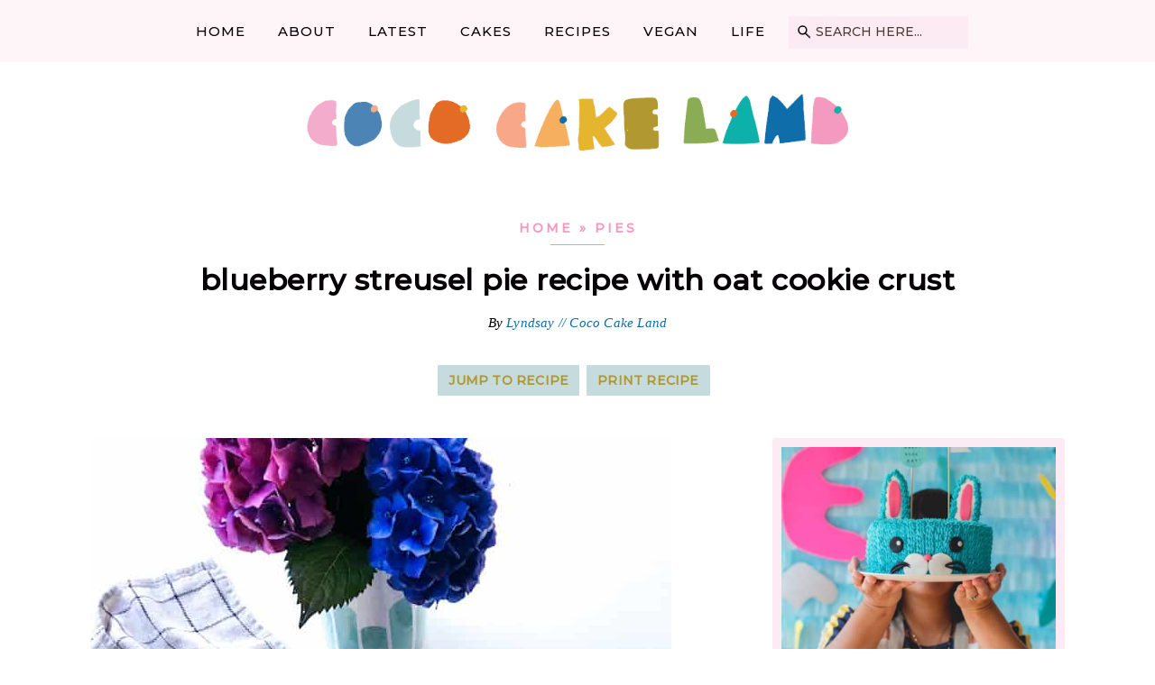

--- FILE ---
content_type: text/html; charset=UTF-8
request_url: https://cococakeland.com/blueberry-streusel-pie-recipe-oat-cookie-crust/
body_size: 30722
content:
<!DOCTYPE html>
<html lang="en-US">
<head >
<meta charset="UTF-8" />
<meta name="viewport" content="width=device-width, initial-scale=1" />
<meta name='robots' content='index, follow, max-image-preview:large, max-snippet:-1, max-video-preview:-1' />

	<!-- This site is optimized with the Yoast SEO plugin v22.0 - https://yoast.com/wordpress/plugins/seo/ -->
	<title>Blueberry Streusel Pie Recipe with Oat Cookie Crust - Coco Cake Land</title>
	<link rel="canonical" href="https://cococakeland.com/blueberry-streusel-pie-recipe-oat-cookie-crust/" />
	<meta property="og:locale" content="en_US" />
	<meta property="og:type" content="article" />
	<meta property="og:title" content="Blueberry Streusel Pie Recipe with Oat Cookie Crust - Coco Cake Land" />
	<meta property="og:description" content="We are lucky, lucky people, my little family and I. We live in a house, we have food and water, we have shelter. Sure, we live next door to a weed dealer on one side and an octogenarian escort on the other. But we have a home. We live in a neighbourhood that is colourful [&hellip;]" />
	<meta property="og:url" content="https://cococakeland.com/blueberry-streusel-pie-recipe-oat-cookie-crust/" />
	<meta property="og:site_name" content="Coco Cake Land" />
	<meta property="article:publisher" content="https://www.facebook.com/CocoCakeLand" />
	<meta property="article:published_time" content="2016-06-30T22:21:05+00:00" />
	<meta property="article:modified_time" content="2021-11-17T15:23:17+00:00" />
	<meta property="og:image" content="https://cococakeland.com/wp-content/uploads/blueberry-streusel-pie-recipe-2.jpg" />
	<meta property="og:image:width" content="644" />
	<meta property="og:image:height" content="859" />
	<meta property="og:image:type" content="image/jpeg" />
	<meta name="author" content="Lyndsay // Coco Cake Land" />
	<meta name="twitter:label1" content="Written by" />
	<meta name="twitter:data1" content="Lyndsay // Coco Cake Land" />
	<meta name="twitter:label2" content="Est. reading time" />
	<meta name="twitter:data2" content="2 minutes" />
	<script type="application/ld+json" class="yoast-schema-graph">{"@context":"https://schema.org","@graph":[{"@type":"Article","@id":"https://cococakeland.com/blueberry-streusel-pie-recipe-oat-cookie-crust/#article","isPartOf":{"@id":"https://cococakeland.com/blueberry-streusel-pie-recipe-oat-cookie-crust/"},"author":{"name":"Lyndsay // Coco Cake Land","@id":"https://cococakeland.com/#/schema/person/4b7b02f0d69d37d33601bafa750a112f"},"headline":"Blueberry Streusel Pie Recipe with Oat Cookie Crust","datePublished":"2016-06-30T22:21:05+00:00","dateModified":"2021-11-17T15:23:17+00:00","wordCount":672,"commentCount":5,"publisher":{"@id":"https://cococakeland.com/#organization"},"image":{"@id":"https://cococakeland.com/blueberry-streusel-pie-recipe-oat-cookie-crust/#primaryimage"},"thumbnailUrl":"https://cococakeland.com/wp-content/uploads/blueberry-streusel-pie-recipe-2.jpg","keywords":["blueberry","family","oatmeal","summer"],"articleSection":["Pies","Recipes"],"inLanguage":"en-US","potentialAction":[{"@type":"CommentAction","name":"Comment","target":["https://cococakeland.com/blueberry-streusel-pie-recipe-oat-cookie-crust/#respond"]}]},{"@type":"WebPage","@id":"https://cococakeland.com/blueberry-streusel-pie-recipe-oat-cookie-crust/","url":"https://cococakeland.com/blueberry-streusel-pie-recipe-oat-cookie-crust/","name":"Blueberry Streusel Pie Recipe with Oat Cookie Crust - Coco Cake Land","isPartOf":{"@id":"https://cococakeland.com/#website"},"primaryImageOfPage":{"@id":"https://cococakeland.com/blueberry-streusel-pie-recipe-oat-cookie-crust/#primaryimage"},"image":{"@id":"https://cococakeland.com/blueberry-streusel-pie-recipe-oat-cookie-crust/#primaryimage"},"thumbnailUrl":"https://cococakeland.com/wp-content/uploads/blueberry-streusel-pie-recipe-2.jpg","datePublished":"2016-06-30T22:21:05+00:00","dateModified":"2021-11-17T15:23:17+00:00","breadcrumb":{"@id":"https://cococakeland.com/blueberry-streusel-pie-recipe-oat-cookie-crust/#breadcrumb"},"inLanguage":"en-US","potentialAction":[{"@type":"ReadAction","target":["https://cococakeland.com/blueberry-streusel-pie-recipe-oat-cookie-crust/"]}]},{"@type":"ImageObject","inLanguage":"en-US","@id":"https://cococakeland.com/blueberry-streusel-pie-recipe-oat-cookie-crust/#primaryimage","url":"https://cococakeland.com/wp-content/uploads/blueberry-streusel-pie-recipe-2.jpg","contentUrl":"https://cococakeland.com/wp-content/uploads/blueberry-streusel-pie-recipe-2.jpg","width":644,"height":859,"caption":"blueberry streusel pie recipe - Coco Cake Land"},{"@type":"BreadcrumbList","@id":"https://cococakeland.com/blueberry-streusel-pie-recipe-oat-cookie-crust/#breadcrumb","itemListElement":[{"@type":"ListItem","position":1,"name":"Home","item":"https://cococakeland.com/"},{"@type":"ListItem","position":2,"name":"Pies","item":"https://cococakeland.com/category/pie-recipes/"},{"@type":"ListItem","position":3,"name":"Blueberry Streusel Pie Recipe with Oat Cookie Crust"}]},{"@type":"WebSite","@id":"https://cococakeland.com/#website","url":"https://cococakeland.com/","name":"Coco Cake Land","description":"Cakes and baking blog from Vancouver, Canada","publisher":{"@id":"https://cococakeland.com/#organization"},"potentialAction":[{"@type":"SearchAction","target":{"@type":"EntryPoint","urlTemplate":"https://cococakeland.com/?s={search_term_string}"},"query-input":"required name=search_term_string"}],"inLanguage":"en-US"},{"@type":"Organization","@id":"https://cococakeland.com/#organization","name":"Coco Cake Land","url":"https://cococakeland.com/","logo":{"@type":"ImageObject","inLanguage":"en-US","@id":"https://cococakeland.com/#/schema/logo/image/","url":"https://cococakeland.com/wp-content/uploads/Coco-Cake-Land_Logo_V2_Linear.png","contentUrl":"https://cococakeland.com/wp-content/uploads/Coco-Cake-Land_Logo_V2_Linear.png","width":796,"height":84,"caption":"Coco Cake Land"},"image":{"@id":"https://cococakeland.com/#/schema/logo/image/"},"sameAs":["https://www.facebook.com/CocoCakeLand","https://instagram.com/cococakeland","https://pinterest.com/cococakeland"]},{"@type":"Person","@id":"https://cococakeland.com/#/schema/person/4b7b02f0d69d37d33601bafa750a112f","name":"Lyndsay // Coco Cake Land","image":{"@type":"ImageObject","inLanguage":"en-US","@id":"https://cococakeland.com/#/schema/person/image/","url":"https://secure.gravatar.com/avatar/1e183422be83fe589684a31e4ae4a247?s=96&r=g","contentUrl":"https://secure.gravatar.com/avatar/1e183422be83fe589684a31e4ae4a247?s=96&r=g","caption":"Lyndsay // Coco Cake Land"},"sameAs":["https://cococakeland.com/"],"url":"https://cococakeland.com/author/lyndsay/"},{"@type":"Recipe","name":"Blueberry Streusel Pie with Oat Cookie Crust","author":{"@id":"https://cococakeland.com/#/schema/person/4b7b02f0d69d37d33601bafa750a112f"},"description":"","datePublished":"2016-06-30T15:21:05+00:00","image":["https://cococakeland.com/wp-content/uploads/blueberry-streusel-pie-recipe-2.jpg","https://cococakeland.com/wp-content/uploads/blueberry-streusel-pie-recipe-2-500x500.jpg","https://cococakeland.com/wp-content/uploads/blueberry-streusel-pie-recipe-2-500x375.jpg","https://cococakeland.com/wp-content/uploads/blueberry-streusel-pie-recipe-2-480x270.jpg"],"recipeYield":["8","8 slices"],"recipeIngredient":["2 tablespoons granulated sugar","1/4 cup packed light brown sugar","3/4 cup rolled oats","1/3 cup all-purpose flour","1/2 teaspoon kosher salt","4 tablespoons (1/2 stick) unsalted butter (cut into 1/2 inch cubes, at room temperature)","2 pounds of fresh blueberries (washed.)","juice of half a medium lemon (about 2 tablespoons)","1/4 cup granulated sugar","2 tablespoons cornstarch","1 cup all-purpose flour","3 tablespoons packed light brown sugar","6 teaspoons granulated sugar","1/2 teaspoon kosher salt","6 tablespoons unsalted butter (cut into 1/2 inch cubes, at room temperature)"],"recipeInstructions":[{"@type":"HowToSection","name":"Make the crust","itemListElement":[{"@type":"HowToStep","text":"Preheat the oven to 350 degrees.","name":"Preheat the oven to 350 degrees.","url":"https://cococakeland.com/blueberry-streusel-pie-recipe-oat-cookie-crust/#wprm-recipe-13274-step-0-0"},{"@type":"HowToStep","text":"Stir together all the ingredients except the butter in a large bowl.","name":"Stir together all the ingredients except the butter in a large bowl.","url":"https://cococakeland.com/blueberry-streusel-pie-recipe-oat-cookie-crust/#wprm-recipe-13274-step-0-1"},{"@type":"HowToStep","text":"Sprinkle in the butter pieces and toss to coat.","name":"Sprinkle in the butter pieces and toss to coat.","url":"https://cococakeland.com/blueberry-streusel-pie-recipe-oat-cookie-crust/#wprm-recipe-13274-step-0-2"},{"@type":"HowToStep","text":"Rub the butter into the dry ingredients with your fingertips until the butter is incorporated and the mixture is chunky but not homogenous.","name":"Rub the butter into the dry ingredients with your fingertips until the butter is incorporated and the mixture is chunky but not homogenous.","url":"https://cococakeland.com/blueberry-streusel-pie-recipe-oat-cookie-crust/#wprm-recipe-13274-step-0-3"},{"@type":"HowToStep","text":"Press evenly into the bottom and up the sides of an ungreased, preferably metal 9-inch pie pan.","name":"Press evenly into the bottom and up the sides of an ungreased, preferably metal 9-inch pie pan.","url":"https://cococakeland.com/blueberry-streusel-pie-recipe-oat-cookie-crust/#wprm-recipe-13274-step-0-4"},{"@type":"HowToStep","text":"Freeze until solid, about 15-20 minutes.","name":"Freeze until solid, about 15-20 minutes.","url":"https://cococakeland.com/blueberry-streusel-pie-recipe-oat-cookie-crust/#wprm-recipe-13274-step-0-5"},{"@type":"HowToStep","text":"Bake in the middle oven rack for 18-20 minutes.","name":"Bake in the middle oven rack for 18-20 minutes.","url":"https://cococakeland.com/blueberry-streusel-pie-recipe-oat-cookie-crust/#wprm-recipe-13274-step-0-6"},{"@type":"HowToStep","text":"(I’ve made this crust a few times and it tends to “slump” while baked – I simply reform the crust back into place using a small spatula before filling and baking further.)","name":"(I’ve made this crust a few times and it tends to “slump” while baked – I simply reform the crust back into place using a small spatula before filling and baking further.)","url":"https://cococakeland.com/blueberry-streusel-pie-recipe-oat-cookie-crust/#wprm-recipe-13274-step-0-7"}]},{"@type":"HowToSection","name":"Make the filling","itemListElement":[{"@type":"HowToStep","text":"While the oat cookie crust is baking, place a medium sized pot on the stovetop. Place the blueberries, lemon juice, sugar and cornstarch in the pot; mix together to coat the berries.","name":"While the oat cookie crust is baking, place a medium sized pot on the stovetop. Place the blueberries, lemon juice, sugar and cornstarch in the pot; mix together to coat the berries.","url":"https://cococakeland.com/blueberry-streusel-pie-recipe-oat-cookie-crust/#wprm-recipe-13274-step-1-0"},{"@type":"HowToStep","text":"Set the heat to medium and cook the berry mixture until bubbly and thickened, stirring occasionally – about 15 minutes. (make the streusel while the blueberries are on the stovetop and the crust is in the oven!)","name":"Set the heat to medium and cook the berry mixture until bubbly and thickened, stirring occasionally – about 15 minutes. (make the streusel while the blueberries are on the stovetop and the crust is in the oven!)","url":"https://cococakeland.com/blueberry-streusel-pie-recipe-oat-cookie-crust/#wprm-recipe-13274-step-1-1"}]},{"@type":"HowToSection","name":"Make the streusel","itemListElement":[{"@type":"HowToStep","text":"Stir together the flour, sugars and salt in a large bowl.","name":"Stir together the flour, sugars and salt in a large bowl.","url":"https://cococakeland.com/blueberry-streusel-pie-recipe-oat-cookie-crust/#wprm-recipe-13274-step-2-0"},{"@type":"HowToStep","text":"Sprinkle in the butter pieces and toss to coat.","name":"Sprinkle in the butter pieces and toss to coat.","url":"https://cococakeland.com/blueberry-streusel-pie-recipe-oat-cookie-crust/#wprm-recipe-13274-step-2-1"},{"@type":"HowToStep","text":"Rub the butter into the dry ingredients with your fingertips until the butter is incorporated and the mixture is chunky but not homogenous.","name":"Rub the butter into the dry ingredients with your fingertips until the butter is incorporated and the mixture is chunky but not homogenous.","url":"https://cococakeland.com/blueberry-streusel-pie-recipe-oat-cookie-crust/#wprm-recipe-13274-step-2-2"},{"@type":"HowToStep","text":"Chill for 15 minutes in the freezer.","name":"Chill for 15 minutes in the freezer.","url":"https://cococakeland.com/blueberry-streusel-pie-recipe-oat-cookie-crust/#wprm-recipe-13274-step-2-3"}]},{"@type":"HowToSection","name":"Assemble and bake the pie","itemListElement":[{"@type":"HowToStep","text":"Pour the blueberry mixture into the oat cookie crust.","name":"Pour the blueberry mixture into the oat cookie crust.","url":"https://cococakeland.com/blueberry-streusel-pie-recipe-oat-cookie-crust/#wprm-recipe-13274-step-3-0"},{"@type":"HowToStep","text":"Sprinkle the streusel topping over top of the blueberry mixture, covering the pie.","name":"Sprinkle the streusel topping over top of the blueberry mixture, covering the pie.","url":"https://cococakeland.com/blueberry-streusel-pie-recipe-oat-cookie-crust/#wprm-recipe-13274-step-3-1"},{"@type":"HowToStep","text":"With the oven still on at 350 degrees, bake the pie for 35-40 minutes, set on a baking pan lined with parchment paper until the streusel looks nice and browned and the filling is bubbling and thickened.","name":"With the oven still on at 350 degrees, bake the pie for 35-40 minutes, set on a baking pan lined with parchment paper until the streusel looks nice and browned and the filling is bubbling and thickened.","url":"https://cococakeland.com/blueberry-streusel-pie-recipe-oat-cookie-crust/#wprm-recipe-13274-step-3-2"},{"@type":"HowToStep","text":"Let pie sit for 3-4 hours to cool down and thicken.","name":"Let pie sit for 3-4 hours to cool down and thicken.","url":"https://cococakeland.com/blueberry-streusel-pie-recipe-oat-cookie-crust/#wprm-recipe-13274-step-3-3"},{"@type":"HowToStep","text":"Serve with the best vanilla ice cream you can find!","name":"Serve with the best vanilla ice cream you can find!","url":"https://cococakeland.com/blueberry-streusel-pie-recipe-oat-cookie-crust/#wprm-recipe-13274-step-3-4"}]}],"@id":"https://cococakeland.com/blueberry-streusel-pie-recipe-oat-cookie-crust/#recipe","isPartOf":{"@id":"https://cococakeland.com/blueberry-streusel-pie-recipe-oat-cookie-crust/#article"},"mainEntityOfPage":"https://cococakeland.com/blueberry-streusel-pie-recipe-oat-cookie-crust/"}]}</script>
	<!-- / Yoast SEO plugin. -->


<link rel="alternate" type="application/rss+xml" title="Coco Cake Land &raquo; Feed" href="https://cococakeland.com/feed/" />
<link rel="alternate" type="application/rss+xml" title="Coco Cake Land &raquo; Comments Feed" href="https://cococakeland.com/comments/feed/" />
<link rel="alternate" type="application/rss+xml" title="Coco Cake Land &raquo; Blueberry Streusel Pie Recipe with Oat Cookie Crust Comments Feed" href="https://cococakeland.com/blueberry-streusel-pie-recipe-oat-cookie-crust/feed/" />
<script type="litespeed/javascript">window._wpemojiSettings={"baseUrl":"https:\/\/s.w.org\/images\/core\/emoji\/14.0.0\/72x72\/","ext":".png","svgUrl":"https:\/\/s.w.org\/images\/core\/emoji\/14.0.0\/svg\/","svgExt":".svg","source":{"concatemoji":"https:\/\/cococakeland.com\/wp-includes\/js\/wp-emoji-release.min.js?ver=6.4.7"}};
/*! This file is auto-generated */
!function(i,n){var o,s,e;function c(e){try{var t={supportTests:e,timestamp:(new Date).valueOf()};sessionStorage.setItem(o,JSON.stringify(t))}catch(e){}}function p(e,t,n){e.clearRect(0,0,e.canvas.width,e.canvas.height),e.fillText(t,0,0);var t=new Uint32Array(e.getImageData(0,0,e.canvas.width,e.canvas.height).data),r=(e.clearRect(0,0,e.canvas.width,e.canvas.height),e.fillText(n,0,0),new Uint32Array(e.getImageData(0,0,e.canvas.width,e.canvas.height).data));return t.every(function(e,t){return e===r[t]})}function u(e,t,n){switch(t){case"flag":return n(e,"\ud83c\udff3\ufe0f\u200d\u26a7\ufe0f","\ud83c\udff3\ufe0f\u200b\u26a7\ufe0f")?!1:!n(e,"\ud83c\uddfa\ud83c\uddf3","\ud83c\uddfa\u200b\ud83c\uddf3")&&!n(e,"\ud83c\udff4\udb40\udc67\udb40\udc62\udb40\udc65\udb40\udc6e\udb40\udc67\udb40\udc7f","\ud83c\udff4\u200b\udb40\udc67\u200b\udb40\udc62\u200b\udb40\udc65\u200b\udb40\udc6e\u200b\udb40\udc67\u200b\udb40\udc7f");case"emoji":return!n(e,"\ud83e\udef1\ud83c\udffb\u200d\ud83e\udef2\ud83c\udfff","\ud83e\udef1\ud83c\udffb\u200b\ud83e\udef2\ud83c\udfff")}return!1}function f(e,t,n){var r="undefined"!=typeof WorkerGlobalScope&&self instanceof WorkerGlobalScope?new OffscreenCanvas(300,150):i.createElement("canvas"),a=r.getContext("2d",{willReadFrequently:!0}),o=(a.textBaseline="top",a.font="600 32px Arial",{});return e.forEach(function(e){o[e]=t(a,e,n)}),o}function t(e){var t=i.createElement("script");t.src=e,t.defer=!0,i.head.appendChild(t)}"undefined"!=typeof Promise&&(o="wpEmojiSettingsSupports",s=["flag","emoji"],n.supports={everything:!0,everythingExceptFlag:!0},e=new Promise(function(e){i.addEventListener("DOMContentLiteSpeedLoaded",e,{once:!0})}),new Promise(function(t){var n=function(){try{var e=JSON.parse(sessionStorage.getItem(o));if("object"==typeof e&&"number"==typeof e.timestamp&&(new Date).valueOf()<e.timestamp+604800&&"object"==typeof e.supportTests)return e.supportTests}catch(e){}return null}();if(!n){if("undefined"!=typeof Worker&&"undefined"!=typeof OffscreenCanvas&&"undefined"!=typeof URL&&URL.createObjectURL&&"undefined"!=typeof Blob)try{var e="postMessage("+f.toString()+"("+[JSON.stringify(s),u.toString(),p.toString()].join(",")+"));",r=new Blob([e],{type:"text/javascript"}),a=new Worker(URL.createObjectURL(r),{name:"wpTestEmojiSupports"});return void(a.onmessage=function(e){c(n=e.data),a.terminate(),t(n)})}catch(e){}c(n=f(s,u,p))}t(n)}).then(function(e){for(var t in e)n.supports[t]=e[t],n.supports.everything=n.supports.everything&&n.supports[t],"flag"!==t&&(n.supports.everythingExceptFlag=n.supports.everythingExceptFlag&&n.supports[t]);n.supports.everythingExceptFlag=n.supports.everythingExceptFlag&&!n.supports.flag,n.DOMReady=!1,n.readyCallback=function(){n.DOMReady=!0}}).then(function(){return e}).then(function(){var e;n.supports.everything||(n.readyCallback(),(e=n.source||{}).concatemoji?t(e.concatemoji):e.wpemoji&&e.twemoji&&(t(e.twemoji),t(e.wpemoji)))}))}((window,document),window._wpemojiSettings)</script>
<link data-optimized="1" rel='stylesheet' id='genesis-blocks-style-css-css' href='https://cococakeland.com/wp-content/litespeed/css/3b33ad6e830e0ff64f3815b9db5c87a8.css?ver=e012d' type='text/css' media='all' />
<link data-optimized="1" rel='stylesheet' id='wprm-public-css' href='https://cococakeland.com/wp-content/litespeed/css/625c1bea7be640e064298e1c11f0ba0a.css?ver=a7f31' type='text/css' media='all' />
<link data-optimized="1" rel='stylesheet' id='coco-cake-land-css' href='https://cococakeland.com/wp-content/litespeed/css/9d90c507f459a1e8a96dde5e3ca5084f.css?ver=b720b' type='text/css' media='all' />
<style id='coco-cake-land-inline-css' type='text/css'>.wp-custom-logo .site-container .title-area{max-width:600px}.wp-custom-logo .title-area,.wp-custom-logo .menu-toggle,.wp-custom-logo .nav-primary{float:none}.wp-custom-logo .title-area{margin:0 auto;text-align:center}@media only screen and (min-width:960px){.wp-custom-logo .nav-primary{text-align:center}.wp-custom-logo .nav-primary .sub-menu{text-align:left}}</style>
<style id='wp-emoji-styles-inline-css' type='text/css'>img.wp-smiley,img.emoji{display:inline !important;border:none !important;box-shadow:none !important;height:1em !important;width:1em !important;margin:0 .07em !important;vertical-align:-.1em !important;background:0 0 !important;padding:0 !important}</style>
<link data-optimized="1" rel='stylesheet' id='wp-block-library-css' href='https://cococakeland.com/wp-content/litespeed/css/cbccc63d10d879ed242f45fb5fe6f36c.css?ver=c5a50' type='text/css' media='all' />
<style id='classic-theme-styles-inline-css' type='text/css'>/*! This file is auto-generated */
.wp-block-button__link{color:#fff;background-color:#32373c;border-radius:9999px;box-shadow:none;text-decoration:none;padding:calc(.667em + 2px) calc(1.333em + 2px);font-size:1.125em}.wp-block-file__button{background:#32373c;color:#fff;text-decoration:none}</style>
<style id='global-styles-inline-css' type='text/css'>body{--wp--preset--color--black:#000;--wp--preset--color--cyan-bluish-gray:#abb8c3;--wp--preset--color--white:#fff;--wp--preset--color--pale-pink:#f78da7;--wp--preset--color--vivid-red:#cf2e2e;--wp--preset--color--luminous-vivid-orange:#ff6900;--wp--preset--color--luminous-vivid-amber:#fcb900;--wp--preset--color--light-green-cyan:#7bdcb5;--wp--preset--color--vivid-green-cyan:#00d084;--wp--preset--color--pale-cyan-blue:#8ed1fc;--wp--preset--color--vivid-cyan-blue:#0693e3;--wp--preset--color--vivid-purple:#9b51e0;--wp--preset--color--theme-primary:#ccbeb6;--wp--preset--color--theme-secondary:#a6116a;--wp--preset--gradient--vivid-cyan-blue-to-vivid-purple:linear-gradient(135deg,rgba(6,147,227,1) 0%,#9b51e0 100%);--wp--preset--gradient--light-green-cyan-to-vivid-green-cyan:linear-gradient(135deg,#7adcb4 0%,#00d082 100%);--wp--preset--gradient--luminous-vivid-amber-to-luminous-vivid-orange:linear-gradient(135deg,rgba(252,185,0,1) 0%,rgba(255,105,0,1) 100%);--wp--preset--gradient--luminous-vivid-orange-to-vivid-red:linear-gradient(135deg,rgba(255,105,0,1) 0%,#cf2e2e 100%);--wp--preset--gradient--very-light-gray-to-cyan-bluish-gray:linear-gradient(135deg,#eee 0%,#a9b8c3 100%);--wp--preset--gradient--cool-to-warm-spectrum:linear-gradient(135deg,#4aeadc 0%,#9778d1 20%,#cf2aba 40%,#ee2c82 60%,#fb6962 80%,#fef84c 100%);--wp--preset--gradient--blush-light-purple:linear-gradient(135deg,#ffceec 0%,#9896f0 100%);--wp--preset--gradient--blush-bordeaux:linear-gradient(135deg,#fecda5 0%,#fe2d2d 50%,#6b003e 100%);--wp--preset--gradient--luminous-dusk:linear-gradient(135deg,#ffcb70 0%,#c751c0 50%,#4158d0 100%);--wp--preset--gradient--pale-ocean:linear-gradient(135deg,#fff5cb 0%,#b6e3d4 50%,#33a7b5 100%);--wp--preset--gradient--electric-grass:linear-gradient(135deg,#caf880 0%,#71ce7e 100%);--wp--preset--gradient--midnight:linear-gradient(135deg,#020381 0%,#2874fc 100%);--wp--preset--font-size--small:14px;--wp--preset--font-size--medium:20px;--wp--preset--font-size--large:22px;--wp--preset--font-size--x-large:42px;--wp--preset--font-size--normal:18px;--wp--preset--font-size--larger:28px;--wp--preset--spacing--20:.44rem;--wp--preset--spacing--30:.67rem;--wp--preset--spacing--40:1rem;--wp--preset--spacing--50:1.5rem;--wp--preset--spacing--60:2.25rem;--wp--preset--spacing--70:3.38rem;--wp--preset--spacing--80:5.06rem;--wp--preset--shadow--natural:6px 6px 9px rgba(0,0,0,.2);--wp--preset--shadow--deep:12px 12px 50px rgba(0,0,0,.4);--wp--preset--shadow--sharp:6px 6px 0px rgba(0,0,0,.2);--wp--preset--shadow--outlined:6px 6px 0px -3px rgba(255,255,255,1),6px 6px rgba(0,0,0,1);--wp--preset--shadow--crisp:6px 6px 0px rgba(0,0,0,1)}:where(.is-layout-flex){gap:.5em}:where(.is-layout-grid){gap:.5em}body .is-layout-flow>.alignleft{float:left;margin-inline-start:0;margin-inline-end:2em}body .is-layout-flow>.alignright{float:right;margin-inline-start:2em;margin-inline-end:0}body .is-layout-flow>.aligncenter{margin-left:auto !important;margin-right:auto !important}body .is-layout-constrained>.alignleft{float:left;margin-inline-start:0;margin-inline-end:2em}body .is-layout-constrained>.alignright{float:right;margin-inline-start:2em;margin-inline-end:0}body .is-layout-constrained>.aligncenter{margin-left:auto !important;margin-right:auto !important}body .is-layout-constrained>:where(:not(.alignleft):not(.alignright):not(.alignfull)){max-width:var(--wp--style--global--content-size);margin-left:auto !important;margin-right:auto !important}body .is-layout-constrained>.alignwide{max-width:var(--wp--style--global--wide-size)}body .is-layout-flex{display:flex}body .is-layout-flex{flex-wrap:wrap;align-items:center}body .is-layout-flex>*{margin:0}body .is-layout-grid{display:grid}body .is-layout-grid>*{margin:0}:where(.wp-block-columns.is-layout-flex){gap:2em}:where(.wp-block-columns.is-layout-grid){gap:2em}:where(.wp-block-post-template.is-layout-flex){gap:1.25em}:where(.wp-block-post-template.is-layout-grid){gap:1.25em}.has-black-color{color:var(--wp--preset--color--black) !important}.has-cyan-bluish-gray-color{color:var(--wp--preset--color--cyan-bluish-gray) !important}.has-white-color{color:var(--wp--preset--color--white) !important}.has-pale-pink-color{color:var(--wp--preset--color--pale-pink) !important}.has-vivid-red-color{color:var(--wp--preset--color--vivid-red) !important}.has-luminous-vivid-orange-color{color:var(--wp--preset--color--luminous-vivid-orange) !important}.has-luminous-vivid-amber-color{color:var(--wp--preset--color--luminous-vivid-amber) !important}.has-light-green-cyan-color{color:var(--wp--preset--color--light-green-cyan) !important}.has-vivid-green-cyan-color{color:var(--wp--preset--color--vivid-green-cyan) !important}.has-pale-cyan-blue-color{color:var(--wp--preset--color--pale-cyan-blue) !important}.has-vivid-cyan-blue-color{color:var(--wp--preset--color--vivid-cyan-blue) !important}.has-vivid-purple-color{color:var(--wp--preset--color--vivid-purple) !important}.has-black-background-color{background-color:var(--wp--preset--color--black) !important}.has-cyan-bluish-gray-background-color{background-color:var(--wp--preset--color--cyan-bluish-gray) !important}.has-white-background-color{background-color:var(--wp--preset--color--white) !important}.has-pale-pink-background-color{background-color:var(--wp--preset--color--pale-pink) !important}.has-vivid-red-background-color{background-color:var(--wp--preset--color--vivid-red) !important}.has-luminous-vivid-orange-background-color{background-color:var(--wp--preset--color--luminous-vivid-orange) !important}.has-luminous-vivid-amber-background-color{background-color:var(--wp--preset--color--luminous-vivid-amber) !important}.has-light-green-cyan-background-color{background-color:var(--wp--preset--color--light-green-cyan) !important}.has-vivid-green-cyan-background-color{background-color:var(--wp--preset--color--vivid-green-cyan) !important}.has-pale-cyan-blue-background-color{background-color:var(--wp--preset--color--pale-cyan-blue) !important}.has-vivid-cyan-blue-background-color{background-color:var(--wp--preset--color--vivid-cyan-blue) !important}.has-vivid-purple-background-color{background-color:var(--wp--preset--color--vivid-purple) !important}.has-black-border-color{border-color:var(--wp--preset--color--black) !important}.has-cyan-bluish-gray-border-color{border-color:var(--wp--preset--color--cyan-bluish-gray) !important}.has-white-border-color{border-color:var(--wp--preset--color--white) !important}.has-pale-pink-border-color{border-color:var(--wp--preset--color--pale-pink) !important}.has-vivid-red-border-color{border-color:var(--wp--preset--color--vivid-red) !important}.has-luminous-vivid-orange-border-color{border-color:var(--wp--preset--color--luminous-vivid-orange) !important}.has-luminous-vivid-amber-border-color{border-color:var(--wp--preset--color--luminous-vivid-amber) !important}.has-light-green-cyan-border-color{border-color:var(--wp--preset--color--light-green-cyan) !important}.has-vivid-green-cyan-border-color{border-color:var(--wp--preset--color--vivid-green-cyan) !important}.has-pale-cyan-blue-border-color{border-color:var(--wp--preset--color--pale-cyan-blue) !important}.has-vivid-cyan-blue-border-color{border-color:var(--wp--preset--color--vivid-cyan-blue) !important}.has-vivid-purple-border-color{border-color:var(--wp--preset--color--vivid-purple) !important}.has-vivid-cyan-blue-to-vivid-purple-gradient-background{background:var(--wp--preset--gradient--vivid-cyan-blue-to-vivid-purple) !important}.has-light-green-cyan-to-vivid-green-cyan-gradient-background{background:var(--wp--preset--gradient--light-green-cyan-to-vivid-green-cyan) !important}.has-luminous-vivid-amber-to-luminous-vivid-orange-gradient-background{background:var(--wp--preset--gradient--luminous-vivid-amber-to-luminous-vivid-orange) !important}.has-luminous-vivid-orange-to-vivid-red-gradient-background{background:var(--wp--preset--gradient--luminous-vivid-orange-to-vivid-red) !important}.has-very-light-gray-to-cyan-bluish-gray-gradient-background{background:var(--wp--preset--gradient--very-light-gray-to-cyan-bluish-gray) !important}.has-cool-to-warm-spectrum-gradient-background{background:var(--wp--preset--gradient--cool-to-warm-spectrum) !important}.has-blush-light-purple-gradient-background{background:var(--wp--preset--gradient--blush-light-purple) !important}.has-blush-bordeaux-gradient-background{background:var(--wp--preset--gradient--blush-bordeaux) !important}.has-luminous-dusk-gradient-background{background:var(--wp--preset--gradient--luminous-dusk) !important}.has-pale-ocean-gradient-background{background:var(--wp--preset--gradient--pale-ocean) !important}.has-electric-grass-gradient-background{background:var(--wp--preset--gradient--electric-grass) !important}.has-midnight-gradient-background{background:var(--wp--preset--gradient--midnight) !important}.has-small-font-size{font-size:var(--wp--preset--font-size--small) !important}.has-medium-font-size{font-size:var(--wp--preset--font-size--medium) !important}.has-large-font-size{font-size:var(--wp--preset--font-size--large) !important}.has-x-large-font-size{font-size:var(--wp--preset--font-size--x-large) !important}.wp-block-navigation a:where(:not(.wp-element-button)){color:inherit}:where(.wp-block-post-template.is-layout-flex){gap:1.25em}:where(.wp-block-post-template.is-layout-grid){gap:1.25em}:where(.wp-block-columns.is-layout-flex){gap:2em}:where(.wp-block-columns.is-layout-grid){gap:2em}.wp-block-pullquote{font-size:1.5em;line-height:1.6}</style>
<link data-optimized="1" rel='stylesheet' id='slickcss-css' href='https://cococakeland.com/wp-content/litespeed/css/85b4338ff36d22b35eff0462d6e14019.css?ver=ccfaa' type='text/css' media='all' />
<link data-optimized="1" rel='stylesheet' id='coco-cake-land-gutenberg-css' href='https://cococakeland.com/wp-content/litespeed/css/c4d01cabdc781728fd70ff909eff4f6a.css?ver=b279a' type='text/css' media='all' />
<style id='coco-cake-land-gutenberg-inline-css' type='text/css'>.ab-block-post-grid .ab-post-grid-items h2 a:hover{color:#ccbeb6}.site-container .wp-block-button .wp-block-button__link{background-color:#ccbeb6}.wp-block-button .wp-block-button__link:not(.has-background),.wp-block-button .wp-block-button__link:not(.has-background):focus,.wp-block-button .wp-block-button__link:not(.has-background):hover{color:#333}.site-container .wp-block-button.is-style-outline .wp-block-button__link{color:#ccbeb6}.site-container .wp-block-button.is-style-outline .wp-block-button__link:focus,.site-container .wp-block-button.is-style-outline .wp-block-button__link:hover{color:#efe1d9}.site-container .has-small-font-size{font-size:14px}.site-container .has-normal-font-size{font-size:18px}.site-container .has-large-font-size{font-size:22px}.site-container .has-larger-font-size{font-size:28px}.site-container .has-theme-primary-color,.site-container .wp-block-button .wp-block-button__link.has-theme-primary-color,.site-container .wp-block-button.is-style-outline .wp-block-button__link.has-theme-primary-color{color:#ccbeb6}.site-container .has-theme-primary-background-color,.site-container .wp-block-button .wp-block-button__link.has-theme-primary-background-color,.site-container .wp-block-pullquote.is-style-solid-color.has-theme-primary-background-color{background-color:#ccbeb6}.site-container .has-theme-secondary-color,.site-container .wp-block-button .wp-block-button__link.has-theme-secondary-color,.site-container .wp-block-button.is-style-outline .wp-block-button__link.has-theme-secondary-color{color:#a6116a}.site-container .has-theme-secondary-background-color,.site-container .wp-block-button .wp-block-button__link.has-theme-secondary-background-color,.site-container .wp-block-pullquote.is-style-solid-color.has-theme-secondary-background-color{background-color:#a6116a}</style>
<style id='kadence-blocks-global-variables-inline-css' type='text/css'>:root{--global-kb-font-size-sm:clamp(.8rem,.73rem + .217vw,.9rem);--global-kb-font-size-md:clamp(1.1rem,.995rem + .326vw,1.25rem);--global-kb-font-size-lg:clamp(1.75rem,1.576rem + .543vw,2rem);--global-kb-font-size-xl:clamp(2.25rem,1.728rem + 1.63vw,3rem);--global-kb-font-size-xxl:clamp(2.5rem,1.456rem + 3.26vw,4rem);--global-kb-font-size-xxxl:clamp(2.75rem,.489rem + 7.065vw,6rem)}:root{--global-palette1:#3182ce;--global-palette2:#2b6cb0;--global-palette3:#1a202c;--global-palette4:#2d3748;--global-palette5:#4a5568;--global-palette6:#718096;--global-palette7:#edf2f7;--global-palette8:#f7fafc;--global-palette9:#fff}</style>
<script type="text/javascript" src="https://cococakeland.com/wp-includes/js/jquery/jquery.min.js?ver=3.7.1" id="jquery-core-js"></script>
<script type="litespeed/javascript" data-src="https://cococakeland.com/wp-includes/js/jquery/jquery-migrate.min.js?ver=3.4.1" id="jquery-migrate-js"></script>
<script type="litespeed/javascript" data-src="https://cococakeland.com/wp-content/themes/cococakeland/custom.js?ver=1.0.0" id="script-js"></script>
<link rel="https://api.w.org/" href="https://cococakeland.com/wp-json/" /><link rel="alternate" type="application/json" href="https://cococakeland.com/wp-json/wp/v2/posts/9389" /><link rel="EditURI" type="application/rsd+xml" title="RSD" href="https://cococakeland.com/xmlrpc.php?rsd" />
<link rel='shortlink' href='https://cococakeland.com/?p=9389' />
<link rel="alternate" type="application/json+oembed" href="https://cococakeland.com/wp-json/oembed/1.0/embed?url=https%3A%2F%2Fcococakeland.com%2Fblueberry-streusel-pie-recipe-oat-cookie-crust%2F" />
<link rel="alternate" type="text/xml+oembed" href="https://cococakeland.com/wp-json/oembed/1.0/embed?url=https%3A%2F%2Fcococakeland.com%2Fblueberry-streusel-pie-recipe-oat-cookie-crust%2F&#038;format=xml" />
<style type="text/css">.tippy-box[data-theme~=wprm]{background-color:#333;color:#fff}.tippy-box[data-theme~=wprm][data-placement^=top]>.tippy-arrow:before{border-top-color:#333}.tippy-box[data-theme~=wprm][data-placement^=bottom]>.tippy-arrow:before{border-bottom-color:#333}.tippy-box[data-theme~=wprm][data-placement^=left]>.tippy-arrow:before{border-left-color:#333}.tippy-box[data-theme~=wprm][data-placement^=right]>.tippy-arrow:before{border-right-color:#333}.tippy-box[data-theme~=wprm] a{color:#fff}.wprm-comment-rating svg{width:18px !important;height:18px !important}img.wprm-comment-rating{width:90px !important;height:18px !important}body{--comment-rating-star-color:#343434}body{--wprm-popup-font-size:16px}body{--wprm-popup-background:#fff}body{--wprm-popup-title:#000}body{--wprm-popup-content:#444}body{--wprm-popup-button-background:#444}body{--wprm-popup-button-text:#fff}</style><style type="text/css">.wprm-glossary-term{color:#5a822b;text-decoration:underline;cursor:help}</style><style type="text/css">.wprm-recipe-template-basic{margin:20px auto;background-color:#fafafa;font-family:-apple-system,BlinkMacSystemFont,"Segoe UI",Roboto,Oxygen-Sans,Ubuntu,Cantarell,"Helvetica Neue",sans-serif;font-size:.9em;line-height:1.5em;color:#333;max-width:650px}.wprm-recipe-template-basic a{color:#3498db}.wprm-recipe-template-basic p,.wprm-recipe-template-basic li{font-family:-apple-system,BlinkMacSystemFont,"Segoe UI",Roboto,Oxygen-Sans,Ubuntu,Cantarell,"Helvetica Neue",sans-serif;font-size:1em !important;line-height:1.5em !important}.wprm-recipe-template-basic li{margin:0 0 0 32px !important;padding:0 !important}.rtl .wprm-recipe-template-basic li{margin:0 32px 0 0 !important}.wprm-recipe-template-basic ol,.wprm-recipe-template-basic ul{margin:0 !important;padding:0 !important}.wprm-recipe-template-basic br{display:none}.wprm-recipe-template-basic .wprm-recipe-name,.wprm-recipe-template-basic .wprm-recipe-header{font-family:-apple-system,BlinkMacSystemFont,"Segoe UI",Roboto,Oxygen-Sans,Ubuntu,Cantarell,"Helvetica Neue",sans-serif;color:#000;line-height:1.3em}.wprm-recipe-template-basic h1,.wprm-recipe-template-basic h2,.wprm-recipe-template-basic h3,.wprm-recipe-template-basic h4,.wprm-recipe-template-basic h5,.wprm-recipe-template-basic h6{font-family:-apple-system,BlinkMacSystemFont,"Segoe UI",Roboto,Oxygen-Sans,Ubuntu,Cantarell,"Helvetica Neue",sans-serif;color:#212121;line-height:1.3em;margin:0 !important;padding:0 !important}.wprm-recipe-template-basic .wprm-recipe-header{margin-top:1.2em !important}.wprm-recipe-template-basic h1{font-size:2em}.wprm-recipe-template-basic h2{font-size:1.8em}.wprm-recipe-template-basic h3{font-size:1.2em}.wprm-recipe-template-basic h4{font-size:1em}.wprm-recipe-template-basic h5{font-size:1em}.wprm-recipe-template-basic h6{font-size:1em}.wprm-recipe-template-basic{border-style:solid;border-width:0;border-color:#aaa;border-radius:0;padding:10px}.wprm-recipe-template-snippet-basic-buttons{font-family:inherit;font-size:.9em;text-align:center;margin-top:0;margin-bottom:10px}.wprm-recipe-template-snippet-basic-buttons a{margin:5px;margin:5px}.wprm-recipe-template-snippet-basic-buttons a:first-child{margin-left:0}.wprm-recipe-template-snippet-basic-buttons a:last-child{margin-right:0}.wprm-recipe-template-coco-cake-land-template-v2{margin:80px auto 60px;background-color:#fff;font-family:inherit;font-size:1em;line-height:1.5em !important;color:#333;max-width:950px}.wprm-recipe-template-coco-cake-land-template-v2 a{color:#0f6daa}.wprm-recipe-template-coco-cake-land-template-v2 p,.wprm-recipe-template-coco-cake-land-template-v2 li{font-family:inherit;font-size:1em !important;line-height:1.5em !important}.wprm-recipe-template-coco-cake-land-template-v2 li{margin:0 0 0 32px !important;padding:0 !important}.rtl .wprm-recipe-template-coco-cake-land-template-v2 li{margin:0 32px 0 0 !important}.wprm-recipe-template-coco-cake-land-template-v2 ol,.wprm-recipe-template-coco-cake-land-template-v2 ul{margin:0 !important;padding:0 !important}.wprm-recipe-template-coco-cake-land-template-v2 br{display:none}.wprm-recipe-template-coco-cake-land-template-v2 .wprm-recipe-name,.wprm-recipe-template-coco-cake-land-template-v2 .wprm-recipe-header{font-family:-apple-system,BlinkMacSystemFont,"Segoe UI",Roboto,Oxygen-Sans,Ubuntu,Cantarell,"Helvetica Neue",sans-serif;color:#212121;line-height:1.3em}.wprm-recipe-template-coco-cake-land-template-v2 h1,.wprm-recipe-template-coco-cake-land-template-v2 h2,.wprm-recipe-template-coco-cake-land-template-v2 h3,.wprm-recipe-template-coco-cake-land-template-v2 h4,.wprm-recipe-template-coco-cake-land-template-v2 h5,.wprm-recipe-template-coco-cake-land-template-v2 h6{font-family:-apple-system,BlinkMacSystemFont,"Segoe UI",Roboto,Oxygen-Sans,Ubuntu,Cantarell,"Helvetica Neue",sans-serif;/color:#212121;/line-height:1.3em;text-transform:lowercase;margin:5px !important;padding:0 !important}.wprm-recipe-template-coco-cake-land-template-v2 .wprm-recipe-header{margin-top:1.2em !important}.wprm-recipe-template-coco-cake-land-template-v2 h1{/font-size:2em}.wprm-recipe-template-coco-cake-land-template-v2 h2{/font-size:1.8em}.wprm-recipe-template-coco-cake-land-template-v2 h3{/font-size:1.2em}.wprm-recipe-template-coco-cake-land-template-v2 h4{/font-size:1em}.wprm-recipe-template-coco-cake-land-template-v2 h5{/font-size:1em}.wprm-recipe-template-coco-cake-land-template-v2 h6{/font-size:1em}.wprm-recipe-template-coco-cake-land-template-v2{/font-size:1em;border-style:solid;border-width:4px;border-color:#fff;padding:10px;background-color:#fff;max-width:950px}.wprm-recipe-template-coco-cake-land-template-v2 a{color:#0f6daa}.wprm-recipe-template-coco-cake-land-template-v2 .wprm-recipe-name{line-height:1.3em;font-weight:700}.wprm-recipe-template-coco-cake-land-template-v2 .wprm-template-chic-buttons{clear:both;font-size:.9em;text-align:center}.wprm-recipe-template-coco-cake-land-template-v2 .wprm-template-chic-buttons .wprm-recipe-icon{margin-right:5px}.wprm-recipe-template-coco-cake-land-template-v2 .wprm-recipe-header{margin-bottom:.5em !important}.wprm-recipe-template-coco-cake-land-template-v2 .wprm-nutrition-label-container{font-size:.9em}.wprm-recipe-template-coco-cake-land-template-v2 .wprm-call-to-action{border-radius:3px}.recipe-body{background:#fffafc;border:14px solid #fffafc;padding-top:10px}.wprm-recipe-template-coco-cake-land-template-v2 .wprm-recipe-name{text-transform:lowercase;text-align:center;padding-top:10px !important;padding-bottom:10px !important}ul.wprm-recipe-ingredients,.wprm-recipe-instructions-container .wprm-recipe-instruction-text{text-align:left !important}h3.wprm-recipe-header.wprm-recipe-ingredients-header.wprm-block-text-bold.wprm-align-left.wprm-header-decoration-icon,.wprm-recipe-template-coco-cake-land-template-v2 .wprm-recipe-header{text-align:left}.coco-cake-land-template-meta-line{background-color:#fef5f9;/background:linear-gradient(256deg,rgba(255,255,255,1) 25%,rgba(241,246,247,1) 50%,rgba(255,255,255,1) 75%);padding:4px 13px;text-align:center}.coco-cake-land-template-instagram{display:flex;align-items:center;justify-content:center}.wprm-icon-shortcode.wprm-icon-shortcode-separate.wprm-align-left.wprm-icon-decoration-none{padding-right:20px}.coco-cake-land-template-hr{border-top:1px solid #c6dbde;border-bottom:none}.wprm-recipe-template-coco-cake-land-template-v2 a{padding-left:5px;padding-right:5px}.recipe-image-print{width:100%;background:0 0;padding-bottom:20px;margin-bottom:-46px;position:relative;border:none;text-transform:lowercase}.wprm-recipe-image.wprm-block-image-normal{/background:linear-gradient(256deg,rgba(255,255,255,1) 25%,rgba(241,246,247,1) 50%,rgba(255,255,255,1) 75%);background:#fff;padding:15px 0 0;margin-left:-10px;margin-right:-10px;margin-top:-10px}.wprm-recipe-image img{outline:10px solid #e6f1f2}.wprm-recipe-print{width:166px !important;text-align:center}.wprm-recipe-ingredient-group,ul.wprm-recipe-ingredients,.wprm-recipe-header,.wprm-recipe-instruction-group{text-align:center !important}.wprm-container-float-right a.wprm-recipe-print.wprm-recipe-link.wprm-print-recipe-shortcode.wprm-block-text-normal.wprm-recipe-print-wide-button.wprm-recipe-link-wide-button.wprm-color-accent{float:none;left:-117px;position:absolute}.wprm-recipe-details-unit{font-size:100%}.wprm-recipe-template-coco-cake-land-template-v2 ul li{margin:0 20px !important}.wprm-icon-shortcode .wprm-recipe-icon svg{vertically-align:top !important;margin:0 10px}.wprm-recipe-template-compact-howto{margin:20px auto;background-color:#fafafa;font-family:-apple-system,BlinkMacSystemFont,"Segoe UI",Roboto,Oxygen-Sans,Ubuntu,Cantarell,"Helvetica Neue",sans-serif;font-size:.9em;line-height:1.5em;color:#333;max-width:650px}.wprm-recipe-template-compact-howto a{color:#3498db}.wprm-recipe-template-compact-howto p,.wprm-recipe-template-compact-howto li{font-family:-apple-system,BlinkMacSystemFont,"Segoe UI",Roboto,Oxygen-Sans,Ubuntu,Cantarell,"Helvetica Neue",sans-serif;font-size:1em !important;line-height:1.5em !important}.wprm-recipe-template-compact-howto li{margin:0 0 0 32px !important;padding:0 !important}.rtl .wprm-recipe-template-compact-howto li{margin:0 32px 0 0 !important}.wprm-recipe-template-compact-howto ol,.wprm-recipe-template-compact-howto ul{margin:0 !important;padding:0 !important}.wprm-recipe-template-compact-howto br{display:none}.wprm-recipe-template-compact-howto .wprm-recipe-name,.wprm-recipe-template-compact-howto .wprm-recipe-header{font-family:-apple-system,BlinkMacSystemFont,"Segoe UI",Roboto,Oxygen-Sans,Ubuntu,Cantarell,"Helvetica Neue",sans-serif;color:#000;line-height:1.3em}.wprm-recipe-template-compact-howto h1,.wprm-recipe-template-compact-howto h2,.wprm-recipe-template-compact-howto h3,.wprm-recipe-template-compact-howto h4,.wprm-recipe-template-compact-howto h5,.wprm-recipe-template-compact-howto h6{font-family:-apple-system,BlinkMacSystemFont,"Segoe UI",Roboto,Oxygen-Sans,Ubuntu,Cantarell,"Helvetica Neue",sans-serif;color:#212121;line-height:1.3em;margin:0 !important;padding:0 !important}.wprm-recipe-template-compact-howto .wprm-recipe-header{margin-top:1.2em !important}.wprm-recipe-template-compact-howto h1{font-size:2em}.wprm-recipe-template-compact-howto h2{font-size:1.8em}.wprm-recipe-template-compact-howto h3{font-size:1.2em}.wprm-recipe-template-compact-howto h4{font-size:1em}.wprm-recipe-template-compact-howto h5{font-size:1em}.wprm-recipe-template-compact-howto h6{font-size:1em}.wprm-recipe-template-compact-howto{border-style:solid;border-width:1px;border-color:#777;border-radius:0;padding:10px}.wprm-recipe-template-chic{margin:20px auto;background-color:#fafafa;font-family:-apple-system,BlinkMacSystemFont,"Segoe UI",Roboto,Oxygen-Sans,Ubuntu,Cantarell,"Helvetica Neue",sans-serif;font-size:.9em;line-height:1.5em;color:#333;max-width:650px}.wprm-recipe-template-chic a{color:#3498db}.wprm-recipe-template-chic p,.wprm-recipe-template-chic li{font-family:-apple-system,BlinkMacSystemFont,"Segoe UI",Roboto,Oxygen-Sans,Ubuntu,Cantarell,"Helvetica Neue",sans-serif;font-size:1em !important;line-height:1.5em !important}.wprm-recipe-template-chic li{margin:0 0 0 32px !important;padding:0 !important}.rtl .wprm-recipe-template-chic li{margin:0 32px 0 0 !important}.wprm-recipe-template-chic ol,.wprm-recipe-template-chic ul{margin:0 !important;padding:0 !important}.wprm-recipe-template-chic br{display:none}.wprm-recipe-template-chic .wprm-recipe-name,.wprm-recipe-template-chic .wprm-recipe-header{font-family:-apple-system,BlinkMacSystemFont,"Segoe UI",Roboto,Oxygen-Sans,Ubuntu,Cantarell,"Helvetica Neue",sans-serif;color:#000;line-height:1.3em}.wprm-recipe-template-chic h1,.wprm-recipe-template-chic h2,.wprm-recipe-template-chic h3,.wprm-recipe-template-chic h4,.wprm-recipe-template-chic h5,.wprm-recipe-template-chic h6{font-family:-apple-system,BlinkMacSystemFont,"Segoe UI",Roboto,Oxygen-Sans,Ubuntu,Cantarell,"Helvetica Neue",sans-serif;color:#212121;line-height:1.3em;margin:0 !important;padding:0 !important}.wprm-recipe-template-chic .wprm-recipe-header{margin-top:1.2em !important}.wprm-recipe-template-chic h1{font-size:2em}.wprm-recipe-template-chic h2{font-size:1.8em}.wprm-recipe-template-chic h3{font-size:1.2em}.wprm-recipe-template-chic h4{font-size:1em}.wprm-recipe-template-chic h5{font-size:1em}.wprm-recipe-template-chic h6{font-size:1em}.wprm-recipe-template-chic{font-size:1em;border-style:solid;border-width:1px;border-color:#e0e0e0;padding:10px;background-color:#fff;max-width:950px}.wprm-recipe-template-chic a{color:#5a822b}.wprm-recipe-template-chic .wprm-recipe-name{line-height:1.3em;font-weight:700}.wprm-recipe-template-chic .wprm-template-chic-buttons{clear:both;font-size:.9em;text-align:center}.wprm-recipe-template-chic .wprm-template-chic-buttons .wprm-recipe-icon{margin-right:5px}.wprm-recipe-template-chic .wprm-recipe-header{margin-bottom:.5em !important}.wprm-recipe-template-chic .wprm-nutrition-label-container{font-size:.9em}.wprm-recipe-template-chic .wprm-call-to-action{border-radius:3px}</style><link rel="icon" href="https://cococakeland.com/wp-content/themes/cococakeland/images/favicon.ico" />
<link rel="pingback" href="https://cococakeland.com/xmlrpc.php" />


<link data-optimized="1" href="https://cococakeland.com/wp-content/litespeed/css/7e29a8c34eae2a41a84c0ba5ad6b3b7c.css?ver=b3b7c" rel="stylesheet">

<meta name="google-site-verification" content="ldnLER5J9EVYerMnd8Rm4tRlBQNCLG0RUy8vbw-Hu6s" />

<script async src="https://pagead2.googlesyndication.com/pagead/js/adsbygoogle.js?client=ca-pub-4987851425945950"
     crossorigin="anonymous"></script>

<!-- Google tag (gtag.js) -->
<script type="litespeed/javascript" data-src="https://www.googletagmanager.com/gtag/js?id=G-S88Y3NZQ52"></script>
<script type="litespeed/javascript">window.dataLayer=window.dataLayer||[];function gtag(){dataLayer.push(arguments)}
gtag('js',new Date());gtag('config','G-S88Y3NZQ52')</script><script type="litespeed/javascript">(function($){$(document).on('facetwp-loaded',function(){$('.facetwp-facet').each(function(){var $facet=$(this);var facet_name=$facet.attr('data-name');var facet_label=FWP.settings.labels[facet_name];if($facet.closest('.facet-wrap').length<1&&$facet.closest('.facetwp-flyout').length<1){$facet.wrap('<div class="facet-wrap"></div>');$facet.before('<h3 class="facet-label">'+facet_label+'</h3>')}})})})(jQuery)</script>
		<style type="text/css" id="wp-custom-css">.dots-before,.dots-after{position:relative}.dots-before:before{content:'';background-image:url('https://cococakeland.com/wp-content/uploads/dots-1.png');background-size:contain;position:absolute;width:200px;top:10px;height:138px;left:-200px}.dots-after:after{content:'';background-image:url('https://cococakeland.com/wp-content/uploads/dots-1.png');transform:scaleX(-1);background-size:contain;position:absolute;width:200px;top:10px;height:138px;right:-200px}.popular-posts-2 .kt-blocks-post-grid-item-inner,.popular-posts-2 .kt-blocks-post-grid-item header{background:#fef5f9 !Important;color:#0f6daa}.popular-single article,.popular-posts-2 article{margin-bottom:0}.popular-single .kt-blocks-above-categories{text-transform:lowercase !important;font-size:18px !important;font-weight:700;max-width:50%;margin:-30px auto 20px;color:#e46b25;background:#fff;padding:10px}.popular-single .kt-blocks-above-categories a{color:#e46b25}.before-footer .wp-block-columns{display:grid;grid-template-columns:repeat(3,minmax(0,1fr))}h1,h2,h3,h4,h5,h6,.h1,.h2,.h3,.h4,.h5,.h6{font-family:montserrat;letter-spacing:.5px;font-weight:600}.blog article{background:#fef5f9}.blog article h2,.blog article .entry-meta,.blog article .entry-content{margin:20px 20px 10px}.press .gb-container-inside .gb-container-inside{text-align:center;padding:18px;background:#fcebf3}.buy-book .h3{font-size:20px}.testimonial-slider .h3{color:#0f6daa;margin-bottom:40px;text-transform:uppercase;font-weight:400}.name-of-reviewer{font-weight:700;margin-bottom:10px}.reviewers-blog{font-style:italic}.slick-dots li button{background-color:#0fb0ab !important;border-radius:73% 51% 68% 46%/65% 55% 65% 48% !important}.slick-dots li.slick-active button:before,.slick-dots li button:hover:before{border-radius:73% 51% 68% 46%/65% 55% 65% 48% !important}.slick-dots li button:hover:before{background-color:#e66b27}.entry-content ul>li{list-style-image:url('https://cococakeland.com/wp-content/uploads/bullet.png');padding-left:6px}.entry-content ul>li::marker{width:10px;height:10px}.entry-content .wprm-recipe li{list-style-image:none !important}@media only screen and (min-width:960px){.blog article{position:relative;background:0 0;z-index:1}.blog article img{float:left;margin:-100px 30px 0 0}.blog article .entry-title{margin-top:150px}.blog article:after{background:#f1f6f7;top:110px;content:'';display:block;height:350px;left:30%;position:absolute;width:90%;z-index:-1}.buy-book p{margin-top:14px}.press .wp-block-genesis-blocks-gb-container.gb-block-container{padding-left:5% !important;padding-right:5% !important}}</style>
		</head>
<body class="post-template-default single single-post postid-9389 single-format-standard wp-custom-logo wp-embed-responsive header-full-width content-sidebar genesis-breadcrumbs-hidden genesis-singular-image-hidden"><div class="site-container"><ul class="genesis-skip-link"><li><a href="#genesis-nav-primary" class="screen-reader-shortcut"> Skip to primary navigation</a></li><li><a href="#genesis-content" class="screen-reader-shortcut"> Skip to main content</a></li><li><a href="#genesis-sidebar-primary" class="screen-reader-shortcut"> Skip to primary sidebar</a></li></ul><nav class="nav-primary" aria-label="Main" id="genesis-nav-primary"><div class="wrap"><ul id="menu-primary-navigation" class="menu genesis-nav-menu menu-primary js-superfish"><li id="menu-item-12395" class="menu-item menu-item-type-post_type menu-item-object-page menu-item-home menu-item-12395"><a href="https://cococakeland.com/"><span >Home</span></a></li>
<li id="menu-item-503" class="menu-item menu-item-type-post_type menu-item-object-page menu-item-has-children menu-item-503"><a href="https://cococakeland.com/about/"><span >About</span></a>
<ul class="sub-menu">
	<li id="menu-item-12627" class="menu-item menu-item-type-post_type menu-item-object-page menu-item-12627"><a href="https://cococakeland.com/work-with-me/"><span >Work with Me</span></a></li>
</ul>
</li>
<li id="menu-item-12396" class="menu-item menu-item-type-post_type menu-item-object-page current_page_parent menu-item-12396"><a href="https://cococakeland.com/blog/"><span >Latest</span></a></li>
<li id="menu-item-12322" class="menu-item menu-item-type-taxonomy menu-item-object-category menu-item-12322"><a href="https://cococakeland.com/category/cakes/"><span >Cakes</span></a></li>
<li id="menu-item-12324" class="menu-item menu-item-type-taxonomy menu-item-object-category current-post-ancestor current-menu-parent current-post-parent menu-item-12324"><a href="https://cococakeland.com/category/recipes/"><span >Recipes</span></a></li>
<li id="menu-item-12876" class="menu-item menu-item-type-taxonomy menu-item-object-category menu-item-12876"><a href="https://cococakeland.com/category/vegan/"><span >Vegan</span></a></li>
<li id="menu-item-12325" class="menu-item menu-item-type-taxonomy menu-item-object-category menu-item-12325"><a href="https://cococakeland.com/category/life/"><span >Life</span></a></li>
<li class="search"><form class="search-form" method="get" action="https://cococakeland.com/" role="search"><label class="search-form-label screen-reader-text" for="searchform-1">SEARCH HERE...</label><input class="search-form-input" type="search" name="s" id="searchform-1" placeholder="SEARCH HERE..."><input class="search-form-submit" type="submit" value="Search"><meta content="https://cococakeland.com/?s={s}"></form></li></ul></div></nav><header class="site-header"><div class="wrap"><div class="title-area"><a href="https://cococakeland.com/" class="custom-logo-link" rel="home"><img data-lazyloaded="1" src="[data-uri]" width="796" height="84" data-src="https://cococakeland.com/wp-content/uploads/Coco-Cake-Land_Logo_V2_Linear.png" class="custom-logo" alt="Coco Cake Land" decoding="async" fetchpriority="high" data-srcset="https://cococakeland.com/wp-content/uploads/Coco-Cake-Land_Logo_V2_Linear.png 796w, https://cococakeland.com/wp-content/uploads/Coco-Cake-Land_Logo_V2_Linear-768x81.png 768w" data-sizes="(max-width: 796px) 100vw, 796px" /><noscript><img width="796" height="84" src="https://cococakeland.com/wp-content/uploads/Coco-Cake-Land_Logo_V2_Linear.png" class="custom-logo" alt="Coco Cake Land" decoding="async" fetchpriority="high" srcset="https://cococakeland.com/wp-content/uploads/Coco-Cake-Land_Logo_V2_Linear.png 796w, https://cococakeland.com/wp-content/uploads/Coco-Cake-Land_Logo_V2_Linear-768x81.png 768w" sizes="(max-width: 796px) 100vw, 796px" /></noscript></a><p class="site-title">Coco Cake Land</p><p class="site-description">Cakes and baking blog from Vancouver, Canada</p></div></div></header><div class="site-inner"><div class="content-sidebar-wrap"><div class="custom-post-header"><div class="breadcrumb"><span><span><a href="https://cococakeland.com/">Home</a></span> » <span><a href="https://cococakeland.com/category/pie-recipes/">Pies</a></span></span></div><h1 class="entry-title">Blueberry Streusel Pie Recipe with Oat Cookie Crust</h1>
<div class="post-title"></div><span class="entry-author">By <a href="https://cococakeland.com/author/lyndsay/" class="entry-author-link" rel="author"><span class="entry-author-name">Lyndsay // Coco Cake Land</span></a></span><br/><br/><a href="#wprm-recipe-container-13274" data-recipe="13274" style="color: #333333;" class="wprm-recipe-jump wprm-recipe-link wprm-jump-to-recipe-shortcode wprm-block-text-normal">Jump to Recipe</a><a href="https://cococakeland.com/wprm_print/13274" style="color: #333333;" class="wprm-recipe-print wprm-recipe-link wprm-print-recipe-shortcode wprm-block-text-normal" data-recipe-id="13274" data-template="" target="_blank" rel="nofollow">Print Recipe</a></div><main class="content" id="genesis-content"><article class="post-9389 post type-post status-publish format-standard has-post-thumbnail category-pie-recipes category-recipes tag-blueberry tag-family tag-oatmeal tag-summer entry" aria-label="Blueberry Streusel Pie Recipe with Oat Cookie Crust"><div class="entry-content"><p><img data-lazyloaded="1" src="[data-uri]" decoding="async" alt="blueberry streusel pie recipe  - Coco Cake Land" data-src="https://cococakeland.com/wp-content/uploads/blueberry-streusel-pie-recipe-2.jpg" width="644" height="859"><noscript><img decoding="async" alt="blueberry streusel pie recipe  - Coco Cake Land" src="https://cococakeland.com/wp-content/uploads/blueberry-streusel-pie-recipe-2.jpg" width="644" height="859"></noscript></p>
<p><img data-lazyloaded="1" src="[data-uri]" decoding="async" alt="Blueberry Pie Recipe - Coco Cake Land" data-src="https://cococakeland.com/wp-content/uploads/blueberry-streusel-pie-recipe-4.jpg" width="644" height="859"><noscript><img decoding="async" alt="Blueberry Pie Recipe - Coco Cake Land" src="https://cococakeland.com/wp-content/uploads/blueberry-streusel-pie-recipe-4.jpg" width="644" height="859"></noscript></p>
<p>We are lucky, lucky people, my little family and I. We live in a house, we have food and water, we have shelter. Sure, we live next door to a weed dealer on one side and an octogenarian escort on the other. But we have a home. We live in a neighbourhood that is colourful and diverse &#8211; green grocers butted up against medical marijuana shops butted up against an endless stream of cafes. We have a cheese shop, a fish shop, an organic chicken shop and a butcher, each within two minutes walk. We also have drunks passed out on our front lawn in the summers. But we also have the wonderful kids across the street selling pink lemonade with lemon slices and fresh mint for 50 cents. We have close family and so many good friends nearby. We have love. It feels essential to stop and be grateful and be mindful, thankful of the peace surrounding us. I will be mindful of how lucky we are, to be safe just now, but never sure. So here is seasonal fruit, and its powerful abundance in summer. The burst of <a href="http://www.bcblueberry.com" target="_blank" rel="noopener">blueberry</a> juice, sweet, floral, bubbling over in a pie, thickening in its pectin with a little helpful cornstarch hand &#8211; this magic, simple but beautifully delicious blueberry streusel pie recipe I made for a visit with our close family friends.</p>
<p><img data-lazyloaded="1" src="[data-uri]" decoding="async" class="alignnone size-full wp-image-9392" alt="blueberry streusel pie recipe  - Coco Cake Land" data-src="https://cococakeland.com/wp-content/uploads/blueberry-streusel-pie-recipe-3.jpg" width="644" height="859" data-srcset="https://cococakeland.com/wp-content/uploads/blueberry-streusel-pie-recipe-3.jpg 644w, https://cococakeland.com/wp-content/uploads/blueberry-streusel-pie-recipe-3-300x400.jpg 300w" data-sizes="(max-width: 644px) 100vw, 644px" /><noscript><img decoding="async" class="alignnone size-full wp-image-9392" alt="blueberry streusel pie recipe  - Coco Cake Land" src="https://cococakeland.com/wp-content/uploads/blueberry-streusel-pie-recipe-3.jpg" width="644" height="859" srcset="https://cococakeland.com/wp-content/uploads/blueberry-streusel-pie-recipe-3.jpg 644w, https://cococakeland.com/wp-content/uploads/blueberry-streusel-pie-recipe-3-300x400.jpg 300w" sizes="(max-width: 644px) 100vw, 644px" /></noscript></p>

<div id="recipe"></div><div id="wprm-recipe-container-13274" class="wprm-recipe-container" data-recipe-id="13274" data-servings="8"><div class="wprm-recipe wprm-recipe-template-coco-cake-land-template-v2"><div class="recipe-image-print">
	<div class="wprm-recipe-image wprm-block-image-normal"><img data-lazyloaded="1" src="[data-uri]" decoding="async" style="border-width: 0px;border-style: solid;border-color: #666666;" width="146" height="146" data-src="https://cococakeland.com/wp-content/uploads/blueberry-streusel-pie-recipe-2-146x146.jpg" class="attachment-thumbnail size-thumbnail" alt="blueberry streusel pie recipe - Coco Cake Land" data-srcset="https://cococakeland.com/wp-content/uploads/blueberry-streusel-pie-recipe-2-146x146.jpg 146w, https://cococakeland.com/wp-content/uploads/blueberry-streusel-pie-recipe-2-300x300.jpg 300w, https://cococakeland.com/wp-content/uploads/blueberry-streusel-pie-recipe-2-400x400.jpg 400w, https://cococakeland.com/wp-content/uploads/blueberry-streusel-pie-recipe-2-630x630.jpg 630w, https://cococakeland.com/wp-content/uploads/blueberry-streusel-pie-recipe-2-500x500.jpg 500w, https://cococakeland.com/wp-content/uploads/blueberry-streusel-pie-recipe-2-600x600.jpg 600w" data-sizes="(max-width: 146px) 100vw, 146px" /><noscript><img decoding="async" style="border-width: 0px;border-style: solid;border-color: #666666;" width="146" height="146" src="https://cococakeland.com/wp-content/uploads/blueberry-streusel-pie-recipe-2-146x146.jpg" class="attachment-thumbnail size-thumbnail" alt="blueberry streusel pie recipe - Coco Cake Land" srcset="https://cococakeland.com/wp-content/uploads/blueberry-streusel-pie-recipe-2-146x146.jpg 146w, https://cococakeland.com/wp-content/uploads/blueberry-streusel-pie-recipe-2-300x300.jpg 300w, https://cococakeland.com/wp-content/uploads/blueberry-streusel-pie-recipe-2-400x400.jpg 400w, https://cococakeland.com/wp-content/uploads/blueberry-streusel-pie-recipe-2-630x630.jpg 630w, https://cococakeland.com/wp-content/uploads/blueberry-streusel-pie-recipe-2-500x500.jpg 500w, https://cococakeland.com/wp-content/uploads/blueberry-streusel-pie-recipe-2-600x600.jpg 600w" sizes="(max-width: 146px) 100vw, 146px" /></noscript></div>
	<a href="https://cococakeland.com/wprm_print/13274" style="color: #0f6daa;background-color: #e6f1f2;border-color: #e6f1f2;border-radius: 0px;padding: 5px 5px;" class="wprm-recipe-print wprm-recipe-link wprm-print-recipe-shortcode wprm-block-text-bold wprm-recipe-print-button wprm-recipe-link-button wprm-color-accent" data-recipe-id="13274" data-template="" target="_blank" rel="nofollow">Print Recipe</a>
</div>

<div class="recipe-body">
  <h2 class="wprm-recipe-name wprm-block-text-normal">Blueberry Streusel Pie with Oat Cookie Crust</h2>
  <div class="coco-cake-land-template-meta-line">
    <div class="wprm-recipe-block-container wprm-recipe-block-container-inline wprm-block-text-italic wprm-recipe-author-container" style=""><span class="wprm-recipe-details-label wprm-block-text-normal wprm-recipe-author-label">By:  </span><span class="wprm-recipe-details wprm-recipe-author wprm-block-text-italic">Lyndsay // Coco Cake Land</span></div>
    <div class="wprm-recipe-meta-container wprm-recipe-custom-container wprm-recipe-details-container wprm-recipe-details-container-inline wprm-block-text-italic" style=""><div class="wprm-recipe-block-container wprm-recipe-block-container-inline wprm-block-text-italic wprm-recipe-servings-container" style=""><span class="wprm-recipe-details-label wprm-block-text-normal wprm-recipe-servings-label">Makes: </span><span class="wprm-recipe-servings-with-unit"><span class="wprm-recipe-servings wprm-recipe-details wprm-block-text-italic">8</span> <span class="wprm-recipe-servings-unit wprm-recipe-details-unit wprm-block-text-italic">slices</span></span></div></div>
    
    
<div class="wprm-spacer" style="height: 5px"></div>
    <a href="https://www.pinterest.com/pin/create/bookmarklet/?url=https%3A%2F%2Fcococakeland.com%2Fblueberry-streusel-pie-recipe-oat-cookie-crust%2F&amp;media=https%3A%2F%2Fcococakeland.com%2Fwp-content%2Fuploads%2Fblueberry-streusel-pie-recipe-2.jpg&amp;description=Blueberry+Streusel+Pie+with+Oat+Cookie+Crust&amp;is_video=false" style="color: #333333;" class="wprm-recipe-pin wprm-recipe-link wprm-block-text-normal" target="_blank" rel="nofollow noopener" data-recipe="13274" data-url="https://cococakeland.com/blueberry-streusel-pie-recipe-oat-cookie-crust/" data-media="https://cococakeland.com/wp-content/uploads/blueberry-streusel-pie-recipe-2.jpg" data-description="Blueberry Streusel Pie with Oat Cookie Crust" data-repin="" aria-label="Pin Recipe"><span class="wprm-recipe-icon wprm-recipe-pin-icon"><svg width="17px" height="20px" viewBox="0 0 17 20" version="1.1" xmlns="http://www.w3.org/2000/svg" xmlns:xlink="http://www.w3.org/1999/xlink"><g stroke="none" stroke-width="1" fill="none" fill-rule="evenodd"><g transform="translate(-4.000000, -2.000000)" fill="#0f6daa"><path d="M10.7636728,15.2276266 C10.2077317,17.980299 9.52955405,20.6201377 7.52087891,22 C6.90029349,17.8380815 8.43177606,14.7128228 9.14286352,11.3948064 C7.93107647,9.46487979 9.28860706,5.58269488 11.8449959,6.53943073 C14.9902356,7.71595725 9.12053185,13.7114236 13.0614843,14.4612976 C17.1752134,15.2429061 18.8547902,7.71125585 16.3042782,5.26182401 C12.6183769,1.72519235 5.57332202,5.18072478 6.43955583,10.2441376 C6.65111904,11.4829577 8.00277289,11.8578948 6.98021737,13.5668554 C4.62128758,13.0720325 3.91607687,11.3125318 4.00775427,8.9665309 C4.15349781,5.12783398 7.65604429,2.43980586 11.1691689,2.06721954 C15.6119964,1.59707907 19.7821423,3.61045562 20.3580644,7.56198625 C21.0056829,12.0224439 18.3529153,16.8531372 13.6009705,16.5052333 C12.313961,16.4100298 11.7732994,15.8070747 10.7636728,15.2276266"></path></g></g></svg></span> </a>
  </div>

  <div class="wprm-recipe-ingredients-container wprm-recipe-13274-ingredients-container wprm-block-text-normal wprm-ingredient-style-regular wprm-recipe-images-before" data-recipe="13274" data-servings="8"><h3 class="wprm-recipe-header wprm-recipe-ingredients-header wprm-block-text-bold wprm-align-left wprm-header-decoration-icon" style="">ingredients</h3><div class="wprm-recipe-ingredient-group"><h4 class="wprm-recipe-group-name wprm-recipe-ingredient-group-name wprm-block-text-bold">For the oat crust</h4><ul class="wprm-recipe-ingredients"><li class="wprm-recipe-ingredient" style="list-style-type: none;" data-uid="1"><span class="wprm-recipe-ingredient-amount">2</span>&#32;<span class="wprm-recipe-ingredient-unit">tablespoons</span>&#32;<span class="wprm-recipe-ingredient-name">granulated sugar</span></li><li class="wprm-recipe-ingredient" style="list-style-type: none;" data-uid="2"><span class="wprm-recipe-ingredient-amount">1/4</span>&#32;<span class="wprm-recipe-ingredient-unit">cup</span>&#32;<span class="wprm-recipe-ingredient-name">packed light brown sugar</span></li><li class="wprm-recipe-ingredient" style="list-style-type: none;" data-uid="3"><span class="wprm-recipe-ingredient-amount">3/4</span>&#32;<span class="wprm-recipe-ingredient-unit">cup</span>&#32;<span class="wprm-recipe-ingredient-name">rolled oats</span></li><li class="wprm-recipe-ingredient" style="list-style-type: none;" data-uid="4"><span class="wprm-recipe-ingredient-amount">1/3</span>&#32;<span class="wprm-recipe-ingredient-unit">cup</span>&#32;<span class="wprm-recipe-ingredient-name">all-purpose flour</span></li><li class="wprm-recipe-ingredient" style="list-style-type: none;" data-uid="5"><span class="wprm-recipe-ingredient-amount">1/2</span>&#32;<span class="wprm-recipe-ingredient-unit">teaspoon</span>&#32;<span class="wprm-recipe-ingredient-name">kosher salt</span></li><li class="wprm-recipe-ingredient" style="list-style-type: none;" data-uid="6"><span class="wprm-recipe-ingredient-amount">4</span>&#32;<span class="wprm-recipe-ingredient-unit">tablespoons</span>&#32;<span class="wprm-recipe-ingredient-name">(1/2 stick) unsalted butter</span>,&#32;<span class="wprm-recipe-ingredient-notes wprm-recipe-ingredient-notes-faded">cut into 1/2 inch cubes, at room temperature</span></li></ul></div><div class="wprm-recipe-ingredient-group"><h4 class="wprm-recipe-group-name wprm-recipe-ingredient-group-name wprm-block-text-bold">For the blueberry pie filling</h4><ul class="wprm-recipe-ingredients"><li class="wprm-recipe-ingredient" style="list-style-type: none;" data-uid="8"><span class="wprm-recipe-ingredient-amount">2</span>&#32;<span class="wprm-recipe-ingredient-unit">pounds</span>&#32;<span class="wprm-recipe-ingredient-name">of fresh blueberries</span>,&#32;<span class="wprm-recipe-ingredient-notes wprm-recipe-ingredient-notes-faded">washed.</span></li><li class="wprm-recipe-ingredient" style="list-style-type: none;" data-uid="9"><span class="wprm-recipe-ingredient-name">juice of half a medium lemon</span>,&#32;<span class="wprm-recipe-ingredient-notes wprm-recipe-ingredient-notes-faded">about 2 tablespoons</span></li><li class="wprm-recipe-ingredient" style="list-style-type: none;" data-uid="10"><span class="wprm-recipe-ingredient-amount">1/4</span>&#32;<span class="wprm-recipe-ingredient-unit">cup</span>&#32;<span class="wprm-recipe-ingredient-name">granulated sugar</span></li><li class="wprm-recipe-ingredient" style="list-style-type: none;" data-uid="11"><span class="wprm-recipe-ingredient-amount">2</span>&#32;<span class="wprm-recipe-ingredient-unit">tablespoons</span>&#32;<span class="wprm-recipe-ingredient-name">cornstarch</span></li></ul></div><div class="wprm-recipe-ingredient-group"><h4 class="wprm-recipe-group-name wprm-recipe-ingredient-group-name wprm-block-text-bold">For the streusel </h4><ul class="wprm-recipe-ingredients"><li class="wprm-recipe-ingredient" style="list-style-type: none;" data-uid="13"><span class="wprm-recipe-ingredient-amount">1</span>&#32;<span class="wprm-recipe-ingredient-unit">cup</span>&#32;<span class="wprm-recipe-ingredient-name">all-purpose flour</span></li><li class="wprm-recipe-ingredient" style="list-style-type: none;" data-uid="14"><span class="wprm-recipe-ingredient-amount">3</span>&#32;<span class="wprm-recipe-ingredient-unit">tablespoons</span>&#32;<span class="wprm-recipe-ingredient-name">packed light brown sugar</span></li><li class="wprm-recipe-ingredient" style="list-style-type: none;" data-uid="15"><span class="wprm-recipe-ingredient-amount">6</span>&#32;<span class="wprm-recipe-ingredient-unit">teaspoons</span>&#32;<span class="wprm-recipe-ingredient-name">granulated sugar</span></li><li class="wprm-recipe-ingredient" style="list-style-type: none;" data-uid="16"><span class="wprm-recipe-ingredient-amount">1/2</span>&#32;<span class="wprm-recipe-ingredient-unit">teaspoon</span>&#32;<span class="wprm-recipe-ingredient-name">kosher salt</span></li><li class="wprm-recipe-ingredient" style="list-style-type: none;" data-uid="17"><span class="wprm-recipe-ingredient-amount">6</span>&#32;<span class="wprm-recipe-ingredient-unit">tablespoons</span>&#32;<span class="wprm-recipe-ingredient-name">unsalted butter</span>,&#32;<span class="wprm-recipe-ingredient-notes wprm-recipe-ingredient-notes-faded">cut into 1/2 inch cubes, at room temperature</span></li></ul></div></div>
  <div class="wprm-spacer"></div>
  <hr class="coco-cake-land-template-hr">
  <div class="wprm-recipe-instructions-container wprm-recipe-13274-instructions-container wprm-block-text-normal" data-recipe="13274"><h3 class="wprm-recipe-header wprm-recipe-instructions-header wprm-block-text-bold wprm-align-left wprm-header-decoration-icon" style="">instructions</h3><div class="wprm-recipe-instruction-group"><h4 class="wprm-recipe-group-name wprm-recipe-instruction-group-name wprm-block-text-bold">Make the crust</h4><ul class="wprm-recipe-instructions"><li id="wprm-recipe-13274-step-0-0" class="wprm-recipe-instruction" style="list-style-type: decimal;"><div class="wprm-recipe-instruction-text" style="margin-bottom: px;"><span style="display: block;"><em>Preheat the oven to 350 degrees.</em></span></div></li><li id="wprm-recipe-13274-step-0-1" class="wprm-recipe-instruction" style="list-style-type: decimal;"><div class="wprm-recipe-instruction-text" style="margin-bottom: px;">Stir together all the ingredients except the butter in a large bowl.</div></li><li id="wprm-recipe-13274-step-0-2" class="wprm-recipe-instruction" style="list-style-type: decimal;"><div class="wprm-recipe-instruction-text" style="margin-bottom: px;">Sprinkle in the butter pieces and toss to coat.</div></li><li id="wprm-recipe-13274-step-0-3" class="wprm-recipe-instruction" style="list-style-type: decimal;"><div class="wprm-recipe-instruction-text" style="margin-bottom: px;">Rub the butter into the dry ingredients with your fingertips until the butter is incorporated and the mixture is chunky but not homogenous.</div></li><li id="wprm-recipe-13274-step-0-4" class="wprm-recipe-instruction" style="list-style-type: decimal;"><div class="wprm-recipe-instruction-text" style="margin-bottom: px;">Press evenly into the bottom and up the sides of an ungreased, preferably metal 9-inch pie pan.</div></li><li id="wprm-recipe-13274-step-0-5" class="wprm-recipe-instruction" style="list-style-type: decimal;"><div class="wprm-recipe-instruction-text" style="margin-bottom: px;">Freeze until solid, about 15-20 minutes.</div></li><li id="wprm-recipe-13274-step-0-6" class="wprm-recipe-instruction" style="list-style-type: decimal;"><div class="wprm-recipe-instruction-text" style="margin-bottom: px;">Bake in the middle oven rack for 18-20 minutes.</div></li><li id="wprm-recipe-13274-step-0-7" class="wprm-recipe-instruction" style="list-style-type: decimal;"><div class="wprm-recipe-instruction-text" style="margin-bottom: px;">(I’ve made this crust a few times and it tends to “slump” while baked – I simply reform the crust back into place using a small spatula before filling and baking further.)</div></li></ul></div><div class="wprm-recipe-instruction-group"><h4 class="wprm-recipe-group-name wprm-recipe-instruction-group-name wprm-block-text-bold">Make the filling </h4><ul class="wprm-recipe-instructions"><li id="wprm-recipe-13274-step-1-0" class="wprm-recipe-instruction" style="list-style-type: decimal;"><div class="wprm-recipe-instruction-text" style="margin-bottom: px;">While the oat cookie crust is baking, place a medium sized pot on the stovetop. Place the blueberries, lemon juice, sugar and cornstarch in the pot; mix together to coat the berries.</div></li><li id="wprm-recipe-13274-step-1-1" class="wprm-recipe-instruction" style="list-style-type: decimal;"><div class="wprm-recipe-instruction-text" style="margin-bottom: px;">Set the heat to medium and cook the berry mixture until bubbly and thickened, stirring occasionally – about 15 minutes. (make the streusel while the blueberries are on the stovetop and the crust is in the oven!)</div></li></ul></div><div class="wprm-recipe-instruction-group"><h4 class="wprm-recipe-group-name wprm-recipe-instruction-group-name wprm-block-text-bold">Make the streusel </h4><ul class="wprm-recipe-instructions"><li id="wprm-recipe-13274-step-2-0" class="wprm-recipe-instruction" style="list-style-type: decimal;"><div class="wprm-recipe-instruction-text" style="margin-bottom: px;">Stir together the flour, sugars and salt in a large bowl.</div></li><li id="wprm-recipe-13274-step-2-1" class="wprm-recipe-instruction" style="list-style-type: decimal;"><div class="wprm-recipe-instruction-text" style="margin-bottom: px;">Sprinkle in the butter pieces and toss to coat.</div></li><li id="wprm-recipe-13274-step-2-2" class="wprm-recipe-instruction" style="list-style-type: decimal;"><div class="wprm-recipe-instruction-text" style="margin-bottom: px;">Rub the butter into the dry ingredients with your fingertips until the butter is incorporated and the mixture is chunky but not homogenous.</div></li><li id="wprm-recipe-13274-step-2-3" class="wprm-recipe-instruction" style="list-style-type: decimal;"><div class="wprm-recipe-instruction-text" style="margin-bottom: px;">Chill for 15 minutes in the freezer.</div></li></ul></div><div class="wprm-recipe-instruction-group"><h4 class="wprm-recipe-group-name wprm-recipe-instruction-group-name wprm-block-text-bold">Assemble and bake the pie</h4><ul class="wprm-recipe-instructions"><li id="wprm-recipe-13274-step-3-0" class="wprm-recipe-instruction" style="list-style-type: decimal;"><div class="wprm-recipe-instruction-text" style="margin-bottom: px;">Pour the blueberry mixture into the oat cookie crust.</div></li><li id="wprm-recipe-13274-step-3-1" class="wprm-recipe-instruction" style="list-style-type: decimal;"><div class="wprm-recipe-instruction-text" style="margin-bottom: px;">Sprinkle the streusel topping over top of the blueberry mixture, covering the pie.</div></li><li id="wprm-recipe-13274-step-3-2" class="wprm-recipe-instruction" style="list-style-type: decimal;"><div class="wprm-recipe-instruction-text" style="margin-bottom: px;">With the oven still on at 350 degrees, bake the pie for 35-40 minutes, set on a baking pan lined with parchment paper until the streusel looks nice and browned and the filling is bubbling and thickened.</div></li><li id="wprm-recipe-13274-step-3-3" class="wprm-recipe-instruction" style="list-style-type: decimal;"><div class="wprm-recipe-instruction-text" style="margin-bottom: px;">Let pie sit for 3-4 hours to cool down and thicken.</div></li><li id="wprm-recipe-13274-step-3-4" class="wprm-recipe-instruction" style="list-style-type: decimal;"><div class="wprm-recipe-instruction-text" style="margin-bottom: px;">Serve with the best vanilla ice cream you can find!</div></li></ul></div></div>
  <div class="wprm-recipe-notes-container wprm-block-text-normal"><h3 class="wprm-recipe-header wprm-recipe-notes-header wprm-block-text-bold wprm-align-left wprm-header-decoration-icon" style="">notes</h3><div class="wprm-recipe-notes"><span style="display: block;"><em>Oat crust recipe <a href="http://www.birdsblack.com/the-pie-book/">adapted from The Four &amp; Twenty Blackbirds Pie Book </a></em></span><div class="wprm-spacer"></div>
<span style="display: block;"><em>Streusel Topping recipe <a href="http://www.birdsblack.com/the-pie-book/">adapted from The Four &amp; Twenty Blackbirds Pie Book </a></em></span></div></div>
  <div class="wprm-spacer" style="height: 30px"></div>
  <hr class="coco-cake-land-template-hr">

  <div class="coco-cake-land-template-instagram">
  	<div class="wprm-icon-shortcode wprm-icon-shortcode-inline" style="font-size: 20px;height: 20px;"><span class="wprm-recipe-icon" aria-hidden="true"><svg xmlns="http://www.w3.org/2000/svg" width="16" height="16" viewBox="0 0 16 16"><g class="nc-icon-wrapper" stroke-width="1" fill="#f3accc" stroke="#f3accc"><path fill="none" stroke="#f3accc" stroke-linecap="round" stroke-linejoin="round" stroke-miterlimit="10" d="M11.5,0.5 C9.982,0.5,8.678,1.355,8,2.601C7.322,1.355,6.018,0.5,4.5,0.5c-2.209,0-4,1.791-4,4c0,4,7.5,11,7.5,11s7.5-7,7.5-11 C15.5,2.291,13.709,0.5,11.5,0.5z" data-cap="butt"/> </g></svg></span> </div>
  	Tag <a href="https://www.instagram.com/cococakeland/"> @cococakeland </a> on Instagram or <a href="#respond">leave a star rating</a>!
  </div>

  <hr class="coco-cake-land-template-hr">
 </div></div></div><!--<rdf:RDF xmlns:rdf="http://www.w3.org/1999/02/22-rdf-syntax-ns#"
			xmlns:dc="http://purl.org/dc/elements/1.1/"
			xmlns:trackback="http://madskills.com/public/xml/rss/module/trackback/">
		<rdf:Description rdf:about="https://cococakeland.com/blueberry-streusel-pie-recipe-oat-cookie-crust/"
    dc:identifier="https://cococakeland.com/blueberry-streusel-pie-recipe-oat-cookie-crust/"
    dc:title="Blueberry Streusel Pie Recipe with Oat Cookie Crust"
    trackback:ping="https://cococakeland.com/blueberry-streusel-pie-recipe-oat-cookie-crust/trackback/" />
</rdf:RDF>-->
</div><footer class="entry-footer"><p class="entry-meta">Want some more? You might like to check these out:
        <section class="related-posts clear">
                    <article id="post-14730" class="post-14730 post type-post status-publish format-standard has-post-thumbnail category-cakes category-favorites category-how-to category-pop-culture-cakes category-tutorials entry">
            <a class="image" href="https://cococakeland.com/blank-space-cake-no-balloon/" title="Blank Space Cake &#8211; No Balloon!"><img data-lazyloaded="1" src="[data-uri]" width="400" height="500" data-src="https://cococakeland.com/wp-content/uploads/taylor-swift-blank-space-cake-no-balloon-2-400x500.jpg" class="attachment-featured-portrait-medium size-featured-portrait-medium wp-post-image" alt="white frosted heart cake with hidden fake blood inside" decoding="async" /><noscript><img width="400" height="500" src="https://cococakeland.com/wp-content/uploads/taylor-swift-blank-space-cake-no-balloon-2-400x500.jpg" class="attachment-featured-portrait-medium size-featured-portrait-medium wp-post-image" alt="white frosted heart cake with hidden fake blood inside" decoding="async" /></noscript><span>Blank Space Cake &#8211; No Balloon!</span></a>            </article>
                    <article id="post-14680" class="post-14680 post type-post status-publish format-standard has-post-thumbnail category-cakes category-recipes category-sweet category-vegan entry">
            <a class="image" href="https://cococakeland.com/easy-vegan-chocolate-cupcakes-recipe/" title="Easy Vegan Chocolate Cupcakes"><img data-lazyloaded="1" src="[data-uri]" width="400" height="500" data-src="https://cococakeland.com/wp-content/uploads/close-up-easy-vegan-chocolate-cupcake-1-400x500.jpg" class="attachment-featured-portrait-medium size-featured-portrait-medium wp-post-image" alt="close up of chocolate cupcake topped with raspberry" decoding="async" data-srcset="https://cococakeland.com/wp-content/uploads/close-up-easy-vegan-chocolate-cupcake-1-400x500.jpg 400w, https://cococakeland.com/wp-content/uploads/close-up-easy-vegan-chocolate-cupcake-1.jpg 644w" data-sizes="(max-width: 400px) 100vw, 400px" /><noscript><img width="400" height="500" src="https://cococakeland.com/wp-content/uploads/close-up-easy-vegan-chocolate-cupcake-1-400x500.jpg" class="attachment-featured-portrait-medium size-featured-portrait-medium wp-post-image" alt="close up of chocolate cupcake topped with raspberry" decoding="async" srcset="https://cococakeland.com/wp-content/uploads/close-up-easy-vegan-chocolate-cupcake-1-400x500.jpg 400w, https://cococakeland.com/wp-content/uploads/close-up-easy-vegan-chocolate-cupcake-1.jpg 644w" sizes="(max-width: 400px) 100vw, 400px" /></noscript><span>Easy Vegan Chocolate Cupcakes</span></a>            </article>
                    <article id="post-82" class="post-82 post type-post status-publish format-standard has-post-thumbnail category-cakes category-pop-culture-cakes category-tutorials tag-birthdays tag-burger-cake tag-burger-cakes tag-cake-tutorials entry">
            <a class="image" href="https://cococakeland.com/how-to-make-a-burger-cake/" title="Burger Time! How To Make A Burger Cake"><img data-lazyloaded="1" src="[data-uri]" width="400" height="500" data-src="https://cococakeland.com/wp-content/uploads/cutest-hamburger-cake-coco-cake-land-1-400x500.jpg" class="attachment-featured-portrait-medium size-featured-portrait-medium wp-post-image" alt="very cute burger cake" decoding="async" data-srcset="https://cococakeland.com/wp-content/uploads/cutest-hamburger-cake-coco-cake-land-1-400x500.jpg 400w, https://cococakeland.com/wp-content/uploads/cutest-hamburger-cake-coco-cake-land-1.jpg 644w" data-sizes="(max-width: 400px) 100vw, 400px" /><noscript><img width="400" height="500" src="https://cococakeland.com/wp-content/uploads/cutest-hamburger-cake-coco-cake-land-1-400x500.jpg" class="attachment-featured-portrait-medium size-featured-portrait-medium wp-post-image" alt="very cute burger cake" decoding="async" srcset="https://cococakeland.com/wp-content/uploads/cutest-hamburger-cake-coco-cake-land-1-400x500.jpg 400w, https://cococakeland.com/wp-content/uploads/cutest-hamburger-cake-coco-cake-land-1.jpg 644w" sizes="(max-width: 400px) 100vw, 400px" /></noscript><span>Burger Time! How To Make A Burger Cake</span></a>            </article>
                    <article id="post-14586" class="post-14586 post type-post status-publish format-standard has-post-thumbnail category-cakes category-recipes category-sweet category-vegan tag-apple-caramel-cake tag-fall-cakes tag-holiday-cakes tag-oatmeal-cookie-crumble tag-plantcakes-book tag-plantcakes-fancy-everyday-vegan-cakes-for-everyone tag-vegan entry">
            <a class="image" href="https://cococakeland.com/apple-caramel-cake-with-oatmeal-cookie-crumbles/" title="Apple Caramel Cake With Oatmeal Cookie Crumbles"><img data-lazyloaded="1" src="[data-uri]" width="400" height="500" data-src="https://cococakeland.com/wp-content/uploads/apple-caramel-cake-oatmeal-cookie-crumble-2-400x500.jpg" class="attachment-featured-portrait-medium size-featured-portrait-medium wp-post-image" alt="close up of apple caramel cake with oatmeal cookie crumbles" decoding="async" /><noscript><img width="400" height="500" src="https://cococakeland.com/wp-content/uploads/apple-caramel-cake-oatmeal-cookie-crumble-2-400x500.jpg" class="attachment-featured-portrait-medium size-featured-portrait-medium wp-post-image" alt="close up of apple caramel cake with oatmeal cookie crumbles" decoding="async" /></noscript><span>Apple Caramel Cake With Oatmeal Cookie Crumbles</span></a>            </article>
                    <article id="post-14522" class="post-14522 post type-post status-publish format-standard has-post-thumbnail category-cakes category-piped-party-cakes category-recipes tag-chinese tag-chinese-new-year tag-lunar-new-year tag-strawberry tag-strawberry-swiss-roll tag-swiss-roll entry">
            <a class="image" href="https://cococakeland.com/strawberry-swiss-roll-cake-recipe/" title="Strawberry Swiss Roll Cake Recipe"><img data-lazyloaded="1" src="[data-uri]" width="400" height="500" data-src="https://cococakeland.com/wp-content/uploads/strawberry-swiss-roll-cake-recipe-4-1-400x500.jpg" class="attachment-featured-portrait-medium size-featured-portrait-medium wp-post-image" alt="close up of pink strawberry swiss roll cake" decoding="async" /><noscript><img width="400" height="500" src="https://cococakeland.com/wp-content/uploads/strawberry-swiss-roll-cake-recipe-4-1-400x500.jpg" class="attachment-featured-portrait-medium size-featured-portrait-medium wp-post-image" alt="close up of pink strawberry swiss roll cake" decoding="async" /></noscript><span>Strawberry Swiss Roll Cake Recipe</span></a>            </article>
                    <article id="post-14498" class="post-14498 post type-post status-publish format-standard has-post-thumbnail category-recipes category-sweet category-vegan tag-easy tag-mango tag-pudding tag-vegan entry">
            <a class="image" href="https://cococakeland.com/easy-mango-pudding-recipe/" title="Easy Vegan Mango Pudding"><img data-lazyloaded="1" src="[data-uri]" width="400" height="500" data-src="https://cococakeland.com/wp-content/uploads/easy-vegan-mango-pudding-1-400x500.jpg" class="attachment-featured-portrait-medium size-featured-portrait-medium wp-post-image" alt="close up of vegan mango pudding" decoding="async" data-srcset="https://cococakeland.com/wp-content/uploads/easy-vegan-mango-pudding-1-400x500.jpg 400w, https://cococakeland.com/wp-content/uploads/easy-vegan-mango-pudding-1.jpg 644w" data-sizes="(max-width: 400px) 100vw, 400px" /><noscript><img width="400" height="500" src="https://cococakeland.com/wp-content/uploads/easy-vegan-mango-pudding-1-400x500.jpg" class="attachment-featured-portrait-medium size-featured-portrait-medium wp-post-image" alt="close up of vegan mango pudding" decoding="async" srcset="https://cococakeland.com/wp-content/uploads/easy-vegan-mango-pudding-1-400x500.jpg 400w, https://cococakeland.com/wp-content/uploads/easy-vegan-mango-pudding-1.jpg 644w" sizes="(max-width: 400px) 100vw, 400px" /></noscript><span>Easy Vegan Mango Pudding</span></a>            </article>
                    <article id="post-14419" class="post-14419 post type-post status-publish format-standard has-post-thumbnail category-cookies category-recipes category-sweet category-vegan tag-christmas-baking tag-easy-christmas-baking-ideas tag-easy-holiday-baking-ideas tag-easy-vegan-chocolate-toffee-bark tag-easy-vegan-holiday-baking tag-holiday-gifts tag-vegan entry">
            <a class="image" href="https://cococakeland.com/easy-vegan-chocolate-toffee-bark/" title="Easy Vegan Chocolate Toffee Bark"><img data-lazyloaded="1" src="[data-uri]" width="400" height="500" data-src="https://cococakeland.com/wp-content/uploads/ECBE9EA4-ABCE-4510-A337-8137044A1374-1-400x500.jpg" class="attachment-featured-portrait-medium size-featured-portrait-medium wp-post-image" alt="chocolate toffee bark close up" decoding="async" data-srcset="https://cococakeland.com/wp-content/uploads/ECBE9EA4-ABCE-4510-A337-8137044A1374-1-400x500.jpg 400w, https://cococakeland.com/wp-content/uploads/ECBE9EA4-ABCE-4510-A337-8137044A1374-1-768x960.jpg 768w, https://cococakeland.com/wp-content/uploads/ECBE9EA4-ABCE-4510-A337-8137044A1374-1.jpg 1179w" data-sizes="(max-width: 400px) 100vw, 400px" /><noscript><img width="400" height="500" src="https://cococakeland.com/wp-content/uploads/ECBE9EA4-ABCE-4510-A337-8137044A1374-1-400x500.jpg" class="attachment-featured-portrait-medium size-featured-portrait-medium wp-post-image" alt="chocolate toffee bark close up" decoding="async" srcset="https://cococakeland.com/wp-content/uploads/ECBE9EA4-ABCE-4510-A337-8137044A1374-1-400x500.jpg 400w, https://cococakeland.com/wp-content/uploads/ECBE9EA4-ABCE-4510-A337-8137044A1374-1-768x960.jpg 768w, https://cococakeland.com/wp-content/uploads/ECBE9EA4-ABCE-4510-A337-8137044A1374-1.jpg 1179w" sizes="(max-width: 400px) 100vw, 400px" /></noscript><span>Easy Vegan Chocolate Toffee Bark</span></a>            </article>
                    <article id="post-14252" class="post-14252 post type-post status-publish format-standard has-post-thumbnail category-animal-cakes category-buttercream-cakes category-cakes category-kawaii category-piped-party-cakes category-pop-culture-cakes category-tutorials tag-animal-cakes tag-buttercream tag-cake-tutorials tag-childrens-birthdays tag-easter tag-holiday-cakes tag-kawaii-cake entry">
            <a class="image" href="https://cococakeland.com/kawaii-easter-bunny-cake/" title="Kawaii Easter Bunny Cake"><img data-lazyloaded="1" src="[data-uri]" width="400" height="500" data-src="https://cococakeland.com/wp-content/uploads/kawaii-easter-bunny-cake-blog-1-400x500.jpg" class="attachment-featured-portrait-medium size-featured-portrait-medium wp-post-image" alt="buttercream piped easter bunny cake with super cute fondant face, whiskers and candy easter eggs" decoding="async" /><noscript><img width="400" height="500" src="https://cococakeland.com/wp-content/uploads/kawaii-easter-bunny-cake-blog-1-400x500.jpg" class="attachment-featured-portrait-medium size-featured-portrait-medium wp-post-image" alt="buttercream piped easter bunny cake with super cute fondant face, whiskers and candy easter eggs" decoding="async" /></noscript><span>Kawaii Easter Bunny Cake</span></a>            </article>
                    <article id="post-14191" class="post-14191 post type-post status-publish format-standard has-post-thumbnail category-cakes category-kawaii category-piped-party-cakes category-recipes category-sweet category-tutorials category-vegan tag-buttercream-piping tag-plant-based-cake tag-put-it-in-your-bag-and-pipe-it tag-strawberry-cake tag-strawberry-heart-cake tag-vegan-cake entry">
            <a class="image" href="https://cococakeland.com/vegan-strawberry-heart-cake-recipe/" title="Vegan Strawberry Heart Cake Recipe"><img data-lazyloaded="1" src="[data-uri]" width="400" height="500" data-src="https://cococakeland.com/wp-content/uploads/strawberry-heart-cake-tutorial-5-400x500.jpg" class="attachment-featured-portrait-medium size-featured-portrait-medium wp-post-image" alt="strawberry heart cake with slice coming out" decoding="async" data-srcset="https://cococakeland.com/wp-content/uploads/strawberry-heart-cake-tutorial-5-400x500.jpg 400w, https://cococakeland.com/wp-content/uploads/strawberry-heart-cake-tutorial-5.jpg 644w" data-sizes="(max-width: 400px) 100vw, 400px" /><noscript><img width="400" height="500" src="https://cococakeland.com/wp-content/uploads/strawberry-heart-cake-tutorial-5-400x500.jpg" class="attachment-featured-portrait-medium size-featured-portrait-medium wp-post-image" alt="strawberry heart cake with slice coming out" decoding="async" srcset="https://cococakeland.com/wp-content/uploads/strawberry-heart-cake-tutorial-5-400x500.jpg 400w, https://cococakeland.com/wp-content/uploads/strawberry-heart-cake-tutorial-5.jpg 644w" sizes="(max-width: 400px) 100vw, 400px" /></noscript><span>Vegan Strawberry Heart Cake Recipe</span></a>            </article>
                    <article id="post-10324" class="post-10324 post type-post status-publish format-standard has-post-thumbnail category-animal-cakes category-cakes category-favorites category-how-to tag-buttercream-animal-cakes tag-buttercream-flowers tag-flower-crown-animal-cakes tag-rainbow-cakes tag-unicorn-cakes tag-unicorns entry">
            <a class="image" href="https://cococakeland.com/unicorn-cake-tale-two-horns/" title="Unicorn Cake: A Tale Of Two Horns"><img data-lazyloaded="1" src="[data-uri]" width="400" height="500" data-src="https://cococakeland.com/wp-content/uploads/banksy-unicorn-cake-1-400x500.jpg" class="attachment-featured-portrait-medium size-featured-portrait-medium wp-post-image" alt="kawaii unicorn cake by cococakeland" decoding="async" /><noscript><img width="400" height="500" src="https://cococakeland.com/wp-content/uploads/banksy-unicorn-cake-1-400x500.jpg" class="attachment-featured-portrait-medium size-featured-portrait-medium wp-post-image" alt="kawaii unicorn cake by cococakeland" decoding="async" /></noscript><span>Unicorn Cake: A Tale Of Two Horns</span></a>            </article>
                    <article id="post-10081" class="post-10081 post type-post status-publish format-standard has-post-thumbnail category-buttercream-cakes category-cakes category-cookies category-kawaii category-piped-party-cakes category-recipes tag-buttercream tag-cookie-recipes tag-kawaii tag-mushrooms tag-sponsored-posts tag-sugar-cookies entry">
            <a class="image" href="https://cococakeland.com/mushroom-cookie-cake-toppers/" title="Buttercream Piped Mushroom Cookie Cake Toppers!"><img data-lazyloaded="1" src="[data-uri]" width="400" height="500" data-src="https://cococakeland.com/wp-content/uploads/mushroom-sugar-cookies-3-400x500.jpg" class="attachment-featured-portrait-medium size-featured-portrait-medium wp-post-image" alt="cutest cookie mushroom" decoding="async" /><noscript><img width="400" height="500" src="https://cococakeland.com/wp-content/uploads/mushroom-sugar-cookies-3-400x500.jpg" class="attachment-featured-portrait-medium size-featured-portrait-medium wp-post-image" alt="cutest cookie mushroom" decoding="async" /></noscript><span>Buttercream Piped Mushroom Cookie Cake Toppers!</span></a>            </article>
                    <article id="post-9414" class="post-9414 post type-post status-publish format-standard has-post-thumbnail category-favorites category-recipes category-sweet category-vegan tag-coffee tag-drink-recipes tag-iced-coffee tag-matcha-green-tea tag-summer entry">
            <a class="image" href="https://cococakeland.com/iced-matcha-latte-coffee-jelly/" title="Iced Matcha Latte With Coffee Jelly"><img data-lazyloaded="1" src="[data-uri]" width="400" height="500" data-src="https://cococakeland.com/wp-content/uploads/iced-matcha-latte-coffee-jelly-1-400x500.jpg" class="attachment-featured-portrait-medium size-featured-portrait-medium wp-post-image" alt="" decoding="async" /><noscript><img width="400" height="500" src="https://cococakeland.com/wp-content/uploads/iced-matcha-latte-coffee-jelly-1-400x500.jpg" class="attachment-featured-portrait-medium size-featured-portrait-medium wp-post-image" alt="" decoding="async" /></noscript><span>Iced Matcha Latte With Coffee Jelly</span></a>            </article>
                </section>
    </p></footer></article><h2 class="screen-reader-text">Reader Interactions</h2>	<div id="respond" class="comment-respond">
		<h3 id="reply-title" class="comment-reply-title">Leave a Reply <small><a rel="nofollow" id="cancel-comment-reply-link" href="/blueberry-streusel-pie-recipe-oat-cookie-crust/#respond" style="display:none;">Cancel reply</a></small></h3><form action="https://cococakeland.com/wp-comments-post.php" method="post" id="commentform" class="comment-form" novalidate><p class="comment-notes"><span id="email-notes">Your email address will not be published.</span> <span class="required-field-message">Required fields are marked <span class="required">*</span></span></p><div class="comment-form-wprm-rating">
	<label for="wprm-comment-rating-183806232">Recipe Rating</label>	<span class="wprm-rating-stars">
		<fieldset class="wprm-comment-ratings-container" data-original-rating="0" data-current-rating="0">
			<legend>Recipe Rating</legend>
			<input aria-label="Don&#039;t rate this recipe" name="wprm-comment-rating" value="0" type="radio" onclick="WPRecipeMaker.rating.onClick(this)" style="margin-left: -21px !important; width: 24px !important; height: 24px !important;" checked="checked"><span aria-hidden="true" style="width: 120px !important; height: 24px !important;"><svg xmlns="http://www.w3.org/2000/svg" xmlns:xlink="http://www.w3.org/1999/xlink" x="0px" y="0px" width="106.66666666667px" height="16px" viewBox="0 0 160 32">
  <defs>
    <polygon class="wprm-star-empty" id="wprm-star-empty-0" fill="none" stroke="#343434" stroke-width="2" stroke-linecap="square" stroke-miterlimit="10" points="12,2.6 15,9 21.4,9 16.7,13.9 18.6,21.4 12,17.6 5.4,21.4 7.3,13.9 2.6,9 9,9" stroke-linejoin="miter"/>
  </defs>
	<use xlink:href="#wprm-star-empty-0" x="4" y="4" />
	<use xlink:href="#wprm-star-empty-0" x="36" y="4" />
	<use xlink:href="#wprm-star-empty-0" x="68" y="4" />
	<use xlink:href="#wprm-star-empty-0" x="100" y="4" />
	<use xlink:href="#wprm-star-empty-0" x="132" y="4" />
</svg></span><br><input aria-label="Rate this recipe 1 out of 5 stars" name="wprm-comment-rating" value="1" type="radio" onclick="WPRecipeMaker.rating.onClick(this)" style="width: 24px !important; height: 24px !important;"><span aria-hidden="true" style="width: 120px !important; height: 24px !important;"><svg xmlns="http://www.w3.org/2000/svg" xmlns:xlink="http://www.w3.org/1999/xlink" x="0px" y="0px" width="106.66666666667px" height="16px" viewBox="0 0 160 32">
  <defs>
	<polygon class="wprm-star-empty" id="wprm-star-empty-1" fill="none" stroke="#343434" stroke-width="2" stroke-linecap="square" stroke-miterlimit="10" points="12,2.6 15,9 21.4,9 16.7,13.9 18.6,21.4 12,17.6 5.4,21.4 7.3,13.9 2.6,9 9,9" stroke-linejoin="miter"/>
	<path class="wprm-star-full" id="wprm-star-full-1" fill="#343434" d="M12.712,1.942l2.969,6.015l6.638,0.965c0.651,0.095,0.911,0.895,0.44,1.354l-4.804,4.682l1.134,6.612c0.111,0.649-0.57,1.143-1.152,0.837L12,19.286l-5.938,3.122C5.48,22.714,4.799,22.219,4.91,21.57l1.134-6.612l-4.804-4.682c-0.471-0.459-0.211-1.26,0.44-1.354l6.638-0.965l2.969-6.015C11.579,1.352,12.421,1.352,12.712,1.942z"/>
  </defs>
	<use xlink:href="#wprm-star-full-1" x="4" y="4" />
	<use xlink:href="#wprm-star-empty-1" x="36" y="4" />
	<use xlink:href="#wprm-star-empty-1" x="68" y="4" />
	<use xlink:href="#wprm-star-empty-1" x="100" y="4" />
	<use xlink:href="#wprm-star-empty-1" x="132" y="4" />
</svg></span><br><input aria-label="Rate this recipe 2 out of 5 stars" name="wprm-comment-rating" value="2" type="radio" onclick="WPRecipeMaker.rating.onClick(this)" style="width: 24px !important; height: 24px !important;"><span aria-hidden="true" style="width: 120px !important; height: 24px !important;"><svg xmlns="http://www.w3.org/2000/svg" xmlns:xlink="http://www.w3.org/1999/xlink" x="0px" y="0px" width="106.66666666667px" height="16px" viewBox="0 0 160 32">
  <defs>
	<polygon class="wprm-star-empty" id="wprm-star-empty-2" fill="none" stroke="#343434" stroke-width="2" stroke-linecap="square" stroke-miterlimit="10" points="12,2.6 15,9 21.4,9 16.7,13.9 18.6,21.4 12,17.6 5.4,21.4 7.3,13.9 2.6,9 9,9" stroke-linejoin="miter"/>
	<path class="wprm-star-full" id="wprm-star-full-2" fill="#343434" d="M12.712,1.942l2.969,6.015l6.638,0.965c0.651,0.095,0.911,0.895,0.44,1.354l-4.804,4.682l1.134,6.612c0.111,0.649-0.57,1.143-1.152,0.837L12,19.286l-5.938,3.122C5.48,22.714,4.799,22.219,4.91,21.57l1.134-6.612l-4.804-4.682c-0.471-0.459-0.211-1.26,0.44-1.354l6.638-0.965l2.969-6.015C11.579,1.352,12.421,1.352,12.712,1.942z"/>
  </defs>
	<use xlink:href="#wprm-star-full-2" x="4" y="4" />
	<use xlink:href="#wprm-star-full-2" x="36" y="4" />
	<use xlink:href="#wprm-star-empty-2" x="68" y="4" />
	<use xlink:href="#wprm-star-empty-2" x="100" y="4" />
	<use xlink:href="#wprm-star-empty-2" x="132" y="4" />
</svg></span><br><input aria-label="Rate this recipe 3 out of 5 stars" name="wprm-comment-rating" value="3" type="radio" onclick="WPRecipeMaker.rating.onClick(this)" style="width: 24px !important; height: 24px !important;"><span aria-hidden="true" style="width: 120px !important; height: 24px !important;"><svg xmlns="http://www.w3.org/2000/svg" xmlns:xlink="http://www.w3.org/1999/xlink" x="0px" y="0px" width="106.66666666667px" height="16px" viewBox="0 0 160 32">
  <defs>
	<polygon class="wprm-star-empty" id="wprm-star-empty-3" fill="none" stroke="#343434" stroke-width="2" stroke-linecap="square" stroke-miterlimit="10" points="12,2.6 15,9 21.4,9 16.7,13.9 18.6,21.4 12,17.6 5.4,21.4 7.3,13.9 2.6,9 9,9" stroke-linejoin="miter"/>
	<path class="wprm-star-full" id="wprm-star-full-3" fill="#343434" d="M12.712,1.942l2.969,6.015l6.638,0.965c0.651,0.095,0.911,0.895,0.44,1.354l-4.804,4.682l1.134,6.612c0.111,0.649-0.57,1.143-1.152,0.837L12,19.286l-5.938,3.122C5.48,22.714,4.799,22.219,4.91,21.57l1.134-6.612l-4.804-4.682c-0.471-0.459-0.211-1.26,0.44-1.354l6.638-0.965l2.969-6.015C11.579,1.352,12.421,1.352,12.712,1.942z"/>
  </defs>
	<use xlink:href="#wprm-star-full-3" x="4" y="4" />
	<use xlink:href="#wprm-star-full-3" x="36" y="4" />
	<use xlink:href="#wprm-star-full-3" x="68" y="4" />
	<use xlink:href="#wprm-star-empty-3" x="100" y="4" />
	<use xlink:href="#wprm-star-empty-3" x="132" y="4" />
</svg></span><br><input aria-label="Rate this recipe 4 out of 5 stars" name="wprm-comment-rating" value="4" type="radio" onclick="WPRecipeMaker.rating.onClick(this)" style="width: 24px !important; height: 24px !important;"><span aria-hidden="true" style="width: 120px !important; height: 24px !important;"><svg xmlns="http://www.w3.org/2000/svg" xmlns:xlink="http://www.w3.org/1999/xlink" x="0px" y="0px" width="106.66666666667px" height="16px" viewBox="0 0 160 32">
  <defs>
	<polygon class="wprm-star-empty" id="wprm-star-empty-4" fill="none" stroke="#343434" stroke-width="2" stroke-linecap="square" stroke-miterlimit="10" points="12,2.6 15,9 21.4,9 16.7,13.9 18.6,21.4 12,17.6 5.4,21.4 7.3,13.9 2.6,9 9,9" stroke-linejoin="miter"/>
	<path class="wprm-star-full" id="wprm-star-full-4" fill="#343434" d="M12.712,1.942l2.969,6.015l6.638,0.965c0.651,0.095,0.911,0.895,0.44,1.354l-4.804,4.682l1.134,6.612c0.111,0.649-0.57,1.143-1.152,0.837L12,19.286l-5.938,3.122C5.48,22.714,4.799,22.219,4.91,21.57l1.134-6.612l-4.804-4.682c-0.471-0.459-0.211-1.26,0.44-1.354l6.638-0.965l2.969-6.015C11.579,1.352,12.421,1.352,12.712,1.942z"/>
  </defs>
	<use xlink:href="#wprm-star-full-4" x="4" y="4" />
	<use xlink:href="#wprm-star-full-4" x="36" y="4" />
	<use xlink:href="#wprm-star-full-4" x="68" y="4" />
	<use xlink:href="#wprm-star-full-4" x="100" y="4" />
	<use xlink:href="#wprm-star-empty-4" x="132" y="4" />
</svg></span><br><input aria-label="Rate this recipe 5 out of 5 stars" name="wprm-comment-rating" value="5" type="radio" onclick="WPRecipeMaker.rating.onClick(this)" id="wprm-comment-rating-183806232" style="width: 24px !important; height: 24px !important;"><span aria-hidden="true" style="width: 120px !important; height: 24px !important;"><svg xmlns="http://www.w3.org/2000/svg" xmlns:xlink="http://www.w3.org/1999/xlink" x="0px" y="0px" width="106.66666666667px" height="16px" viewBox="0 0 160 32">
  <defs>
	<path class="wprm-star-full" id="wprm-star-full-5" fill="#343434" d="M12.712,1.942l2.969,6.015l6.638,0.965c0.651,0.095,0.911,0.895,0.44,1.354l-4.804,4.682l1.134,6.612c0.111,0.649-0.57,1.143-1.152,0.837L12,19.286l-5.938,3.122C5.48,22.714,4.799,22.219,4.91,21.57l1.134-6.612l-4.804-4.682c-0.471-0.459-0.211-1.26,0.44-1.354l6.638-0.965l2.969-6.015C11.579,1.352,12.421,1.352,12.712,1.942z"/>
  </defs>
	<use xlink:href="#wprm-star-full-5" x="4" y="4" />
	<use xlink:href="#wprm-star-full-5" x="36" y="4" />
	<use xlink:href="#wprm-star-full-5" x="68" y="4" />
	<use xlink:href="#wprm-star-full-5" x="100" y="4" />
	<use xlink:href="#wprm-star-full-5" x="132" y="4" />
</svg></span>		</fieldset>
	</span>
</div>
<p class="comment-form-comment"><label for="comment">Comment <span class="required">*</span></label> <textarea id="comment" name="comment" cols="45" rows="8" maxlength="65525" required></textarea></p><p class="comment-form-author"><label for="author">Name <span class="required">*</span></label> <input id="author" name="author" type="text" value="" size="30" maxlength="245" autocomplete="name" required /></p>
<p class="comment-form-email"><label for="email">Email <span class="required">*</span></label> <input id="email" name="email" type="email" value="" size="30" maxlength="100" aria-describedby="email-notes" autocomplete="email" required /></p>
<p class="comment-form-cookies-consent"><input id="wp-comment-cookies-consent" name="wp-comment-cookies-consent" type="checkbox" value="yes" /> <label for="wp-comment-cookies-consent">Save my name, email, and website in this browser for the next time I comment.</label></p>
<p class="form-submit"><input name="submit" type="submit" id="submit" class="submit" value="Post Comment" /> <input type='hidden' name='comment_post_ID' value='9389' id='comment_post_ID' />
<input type='hidden' name='comment_parent' id='comment_parent' value='0' />
</p><p style="display: none;"><input type="hidden" id="akismet_comment_nonce" name="akismet_comment_nonce" value="89099e7967" /></p><p style="display: none !important;" class="akismet-fields-container" data-prefix="ak_"><label>&#916;<textarea name="ak_hp_textarea" cols="45" rows="8" maxlength="100"></textarea></label><input type="hidden" id="ak_js_1" name="ak_js" value="15"/><script type="litespeed/javascript">document.getElementById("ak_js_1").setAttribute("value",(new Date()).getTime())</script></p></form>	</div><!-- #respond -->
	<div class="entry-comments" id="comments"><h3>Comments</h3><ol class="comment-list">
	<li class="comment even thread-even depth-1" id="comment-296266">
	<article id="article-comment-296266">

		
		<header class="comment-header">
			<p class="comment-author">
				<span class="comment-author-name">RIch</span>			</p>

			<p class="comment-meta"><time class="comment-time"><a class="comment-time-link" href="https://cococakeland.com/blueberry-streusel-pie-recipe-oat-cookie-crust/#comment-296266">June 30, 2016 at 3:48 pm</a></time></p>		</header>

		<div class="comment-content">
			
			<p>Fantastic post! Pie looks great.</p>
		</div>

		<div class="comment-reply"><a rel='nofollow' class='comment-reply-link' href='#comment-296266' data-commentid="296266" data-postid="9389" data-belowelement="article-comment-296266" data-respondelement="respond" data-replyto="Reply to RIch" aria-label='Reply to RIch'>Reply</a></div>
		
	</article>
	</li><!-- #comment-## -->

	<li class="comment odd alt thread-odd thread-alt depth-1" id="comment-296269">
	<article id="article-comment-296269">

		
		<header class="comment-header">
			<p class="comment-author">
				<span class="comment-author-name">Tara</span>			</p>

			<p class="comment-meta"><time class="comment-time"><a class="comment-time-link" href="https://cococakeland.com/blueberry-streusel-pie-recipe-oat-cookie-crust/#comment-296269">June 30, 2016 at 5:28 pm</a></time></p>		</header>

		<div class="comment-content">
			
			<p>I&#8217;m so happy to read of your pleasure over the goodness and beauty in your life.  Enjoy the pie!</p>
		</div>

		<div class="comment-reply"><a rel='nofollow' class='comment-reply-link' href='#comment-296269' data-commentid="296269" data-postid="9389" data-belowelement="article-comment-296269" data-respondelement="respond" data-replyto="Reply to Tara" aria-label='Reply to Tara'>Reply</a></div>
		
	</article>
	</li><!-- #comment-## -->

	<li class="comment even thread-even depth-1" id="comment-296289">
	<article id="article-comment-296289">

		
		<header class="comment-header">
			<p class="comment-author">
				<span class="comment-author-name">Hannah Hossack-Lodge (Domestic Gothess)</span>			</p>

			<p class="comment-meta"><time class="comment-time"><a class="comment-time-link" href="https://cococakeland.com/blueberry-streusel-pie-recipe-oat-cookie-crust/#comment-296289">July 1, 2016 at 1:14 pm</a></time></p>		</header>

		<div class="comment-content">
			
			<p>Your neighbourhood certainly doesn&#8217;t sound boring! Mine wouldn&#8217;t be too bad if it weren&#8217;t for all the broken glass and fly tipping&#8230;oh well, as you say, I am lucky to have a house! The pie looks glorious, and I love the idea of an oat crust, especially with a liberal sprinkling of streusel :)</p>
		</div>

		<div class="comment-reply"><a rel='nofollow' class='comment-reply-link' href='#comment-296289' data-commentid="296289" data-postid="9389" data-belowelement="article-comment-296289" data-respondelement="respond" data-replyto="Reply to Hannah Hossack-Lodge (Domestic Gothess)" aria-label='Reply to Hannah Hossack-Lodge (Domestic Gothess)'>Reply</a></div>
		
	</article>
	</li><!-- #comment-## -->

	<li class="comment odd alt thread-odd thread-alt depth-1" id="comment-296801">
	<article id="article-comment-296801">

		
		<header class="comment-header">
			<p class="comment-author">
				<span class="comment-author-name">tessa Huff // Style Sweet CA</span>			</p>

			<p class="comment-meta"><time class="comment-time"><a class="comment-time-link" href="https://cococakeland.com/blueberry-streusel-pie-recipe-oat-cookie-crust/#comment-296801">July 28, 2016 at 8:51 pm</a></time></p>		</header>

		<div class="comment-content">
			
			<p>Oh hey, BC blueberries!  I know I am a little late to the party, but I just want to bake everything from that Four and Twenty Blackbirds book!  This looks sooo good.  I am definitely on a pie kick right now.  Thanks for the shout out =)</p>
		</div>

		<div class="comment-reply"><a rel='nofollow' class='comment-reply-link' href='#comment-296801' data-commentid="296801" data-postid="9389" data-belowelement="article-comment-296801" data-respondelement="respond" data-replyto="Reply to tessa Huff // Style Sweet CA" aria-label='Reply to tessa Huff // Style Sweet CA'>Reply</a></div>
		
	</article>
	</li><!-- #comment-## -->

	<li class="comment even thread-even depth-1" id="comment-304748">
	<article id="article-comment-304748">

		
		<header class="comment-header">
			<p class="comment-author">
				<span class="comment-author-name">Michelle Yi</span>			</p>

			<p class="comment-meta"><time class="comment-time"><a class="comment-time-link" href="https://cococakeland.com/blueberry-streusel-pie-recipe-oat-cookie-crust/#comment-304748">August 15, 2017 at 8:22 pm</a></time></p>		</header>

		<div class="comment-content">
			
			<p>This pie was definitely a hit with my co-workers! Everyone walked around with a blue mouth and teeth,lol. Thank you so much for sharing this recipe.</p>
		</div>

		<div class="comment-reply"><a rel='nofollow' class='comment-reply-link' href='#comment-304748' data-commentid="304748" data-postid="9389" data-belowelement="article-comment-304748" data-respondelement="respond" data-replyto="Reply to Michelle Yi" aria-label='Reply to Michelle Yi'>Reply</a></div>
		
	</article>
	</li><!-- #comment-## -->
</ol></div></main><aside class="sidebar sidebar-primary widget-area" role="complementary" aria-label="Primary Sidebar" id="genesis-sidebar-primary"><h2 class="genesis-sidebar-title screen-reader-text">Primary Sidebar</h2><section id="block-23" class="widget widget_block"><div class="widget-wrap">
<h2 class="wp-block-heading">Welcome!</h2>
</div></section>
<section id="block-5" class="widget widget_block"><div class="widget-wrap">
<ul class="wp-block-social-links has-normal-icon-size has-icon-color items-justified-center is-style-logos-only is-layout-flex wp-block-social-links-is-layout-flex"><li style="color: #e5b52f; " class="wp-social-link wp-social-link-twitter  wp-block-social-link"><a rel=" noopener nofollow" target="_blank" href="https://twitter.com/cococakeland" class="wp-block-social-link-anchor"><svg width="24" height="24" viewBox="0 0 24 24" version="1.1" xmlns="http://www.w3.org/2000/svg" aria-hidden="true" focusable="false"><path d="M22.23,5.924c-0.736,0.326-1.527,0.547-2.357,0.646c0.847-0.508,1.498-1.312,1.804-2.27 c-0.793,0.47-1.671,0.812-2.606,0.996C18.324,4.498,17.257,4,16.077,4c-2.266,0-4.103,1.837-4.103,4.103 c0,0.322,0.036,0.635,0.106,0.935C8.67,8.867,5.647,7.234,3.623,4.751C3.27,5.357,3.067,6.062,3.067,6.814 c0,1.424,0.724,2.679,1.825,3.415c-0.673-0.021-1.305-0.206-1.859-0.513c0,0.017,0,0.034,0,0.052c0,1.988,1.414,3.647,3.292,4.023 c-0.344,0.094-0.707,0.144-1.081,0.144c-0.264,0-0.521-0.026-0.772-0.074c0.522,1.63,2.038,2.816,3.833,2.85 c-1.404,1.1-3.174,1.756-5.096,1.756c-0.331,0-0.658-0.019-0.979-0.057c1.816,1.164,3.973,1.843,6.29,1.843 c7.547,0,11.675-6.252,11.675-11.675c0-0.178-0.004-0.355-0.012-0.531C20.985,7.47,21.68,6.747,22.23,5.924z"></path></svg><span class="wp-block-social-link-label screen-reader-text">Twitter</span></a></li>

<li style="color: #e5b52f; " class="wp-social-link wp-social-link-instagram  wp-block-social-link"><a rel=" noopener nofollow" target="_blank" href="http://instagram.com/cococakeland" class="wp-block-social-link-anchor"><svg width="24" height="24" viewBox="0 0 24 24" version="1.1" xmlns="http://www.w3.org/2000/svg" aria-hidden="true" focusable="false"><path d="M12,4.622c2.403,0,2.688,0.009,3.637,0.052c0.877,0.04,1.354,0.187,1.671,0.31c0.42,0.163,0.72,0.358,1.035,0.673 c0.315,0.315,0.51,0.615,0.673,1.035c0.123,0.317,0.27,0.794,0.31,1.671c0.043,0.949,0.052,1.234,0.052,3.637 s-0.009,2.688-0.052,3.637c-0.04,0.877-0.187,1.354-0.31,1.671c-0.163,0.42-0.358,0.72-0.673,1.035 c-0.315,0.315-0.615,0.51-1.035,0.673c-0.317,0.123-0.794,0.27-1.671,0.31c-0.949,0.043-1.233,0.052-3.637,0.052 s-2.688-0.009-3.637-0.052c-0.877-0.04-1.354-0.187-1.671-0.31c-0.42-0.163-0.72-0.358-1.035-0.673 c-0.315-0.315-0.51-0.615-0.673-1.035c-0.123-0.317-0.27-0.794-0.31-1.671C4.631,14.688,4.622,14.403,4.622,12 s0.009-2.688,0.052-3.637c0.04-0.877,0.187-1.354,0.31-1.671c0.163-0.42,0.358-0.72,0.673-1.035 c0.315-0.315,0.615-0.51,1.035-0.673c0.317-0.123,0.794-0.27,1.671-0.31C9.312,4.631,9.597,4.622,12,4.622 M12,3 C9.556,3,9.249,3.01,8.289,3.054C7.331,3.098,6.677,3.25,6.105,3.472C5.513,3.702,5.011,4.01,4.511,4.511 c-0.5,0.5-0.808,1.002-1.038,1.594C3.25,6.677,3.098,7.331,3.054,8.289C3.01,9.249,3,9.556,3,12c0,2.444,0.01,2.751,0.054,3.711 c0.044,0.958,0.196,1.612,0.418,2.185c0.23,0.592,0.538,1.094,1.038,1.594c0.5,0.5,1.002,0.808,1.594,1.038 c0.572,0.222,1.227,0.375,2.185,0.418C9.249,20.99,9.556,21,12,21s2.751-0.01,3.711-0.054c0.958-0.044,1.612-0.196,2.185-0.418 c0.592-0.23,1.094-0.538,1.594-1.038c0.5-0.5,0.808-1.002,1.038-1.594c0.222-0.572,0.375-1.227,0.418-2.185 C20.99,14.751,21,14.444,21,12s-0.01-2.751-0.054-3.711c-0.044-0.958-0.196-1.612-0.418-2.185c-0.23-0.592-0.538-1.094-1.038-1.594 c-0.5-0.5-1.002-0.808-1.594-1.038c-0.572-0.222-1.227-0.375-2.185-0.418C14.751,3.01,14.444,3,12,3L12,3z M12,7.378 c-2.552,0-4.622,2.069-4.622,4.622S9.448,16.622,12,16.622s4.622-2.069,4.622-4.622S14.552,7.378,12,7.378z M12,15 c-1.657,0-3-1.343-3-3s1.343-3,3-3s3,1.343,3,3S13.657,15,12,15z M16.804,6.116c-0.596,0-1.08,0.484-1.08,1.08 s0.484,1.08,1.08,1.08c0.596,0,1.08-0.484,1.08-1.08S17.401,6.116,16.804,6.116z"></path></svg><span class="wp-block-social-link-label screen-reader-text">Instagram</span></a></li>

<li style="color: #e5b52f; " class="wp-social-link wp-social-link-facebook  wp-block-social-link"><a rel=" noopener nofollow" target="_blank" href="https://www.facebook.com/CocoCakeLand" class="wp-block-social-link-anchor"><svg width="24" height="24" viewBox="0 0 24 24" version="1.1" xmlns="http://www.w3.org/2000/svg" aria-hidden="true" focusable="false"><path d="M12 2C6.5 2 2 6.5 2 12c0 5 3.7 9.1 8.4 9.9v-7H7.9V12h2.5V9.8c0-2.5 1.5-3.9 3.8-3.9 1.1 0 2.2.2 2.2.2v2.5h-1.3c-1.2 0-1.6.8-1.6 1.6V12h2.8l-.4 2.9h-2.3v7C18.3 21.1 22 17 22 12c0-5.5-4.5-10-10-10z"></path></svg><span class="wp-block-social-link-label screen-reader-text">Facebook</span></a></li>

<li style="color: #e5b52f; " class="wp-social-link wp-social-link-pinterest  wp-block-social-link"><a rel=" noopener nofollow" target="_blank" href="http://www.pinterest.com/cococakeland/" class="wp-block-social-link-anchor"><svg width="24" height="24" viewBox="0 0 24 24" version="1.1" xmlns="http://www.w3.org/2000/svg" aria-hidden="true" focusable="false"><path d="M12.289,2C6.617,2,3.606,5.648,3.606,9.622c0,1.846,1.025,4.146,2.666,4.878c0.25,0.111,0.381,0.063,0.439-0.169 c0.044-0.175,0.267-1.029,0.365-1.428c0.032-0.128,0.017-0.237-0.091-0.362C6.445,11.911,6.01,10.75,6.01,9.668 c0-2.777,2.194-5.464,5.933-5.464c3.23,0,5.49,2.108,5.49,5.122c0,3.407-1.794,5.768-4.13,5.768c-1.291,0-2.257-1.021-1.948-2.277 c0.372-1.495,1.089-3.112,1.089-4.191c0-0.967-0.542-1.775-1.663-1.775c-1.319,0-2.379,1.309-2.379,3.059 c0,1.115,0.394,1.869,0.394,1.869s-1.302,5.279-1.54,6.261c-0.405,1.666,0.053,4.368,0.094,4.604 c0.021,0.126,0.167,0.169,0.25,0.063c0.129-0.165,1.699-2.419,2.142-4.051c0.158-0.59,0.817-2.995,0.817-2.995 c0.43,0.784,1.681,1.446,3.013,1.446c3.963,0,6.822-3.494,6.822-7.833C20.394,5.112,16.849,2,12.289,2"></path></svg><span class="wp-block-social-link-label screen-reader-text">Pinterest</span></a></li>

<li style="color: #e5b52f; " class="wp-social-link wp-social-link-youtube  wp-block-social-link"><a rel=" noopener nofollow" target="_blank" href="https://www.youtube.com/channel/UCrnMFsRV0Gvt04N-4GDy9qw/" class="wp-block-social-link-anchor"><svg width="24" height="24" viewBox="0 0 24 24" version="1.1" xmlns="http://www.w3.org/2000/svg" aria-hidden="true" focusable="false"><path d="M21.8,8.001c0,0-0.195-1.378-0.795-1.985c-0.76-0.797-1.613-0.801-2.004-0.847c-2.799-0.202-6.997-0.202-6.997-0.202 h-0.009c0,0-4.198,0-6.997,0.202C4.608,5.216,3.756,5.22,2.995,6.016C2.395,6.623,2.2,8.001,2.2,8.001S2,9.62,2,11.238v1.517 c0,1.618,0.2,3.237,0.2,3.237s0.195,1.378,0.795,1.985c0.761,0.797,1.76,0.771,2.205,0.855c1.6,0.153,6.8,0.201,6.8,0.201 s4.203-0.006,7.001-0.209c0.391-0.047,1.243-0.051,2.004-0.847c0.6-0.607,0.795-1.985,0.795-1.985s0.2-1.618,0.2-3.237v-1.517 C22,9.62,21.8,8.001,21.8,8.001z M9.935,14.594l-0.001-5.62l5.404,2.82L9.935,14.594z"></path></svg><span class="wp-block-social-link-label screen-reader-text">YouTube</span></a></li></ul>
</div></section>
<section id="block-24" class="widget widget_block"><div class="widget-wrap">
<h3 class="has-text-align-center wp-block-heading"><em>I'm Lyndsay</em></h3>
</div></section>
<section id="block-50" class="widget widget_block widget_text"><div class="widget-wrap">
<p>I'm a baker and cookbook author from Vancouver, BC!  I love super cute cakes, sweet design and snacks.   Here you will find cakes galore, tutorials, recipes and vegan baking recipes, too! <em><a href="/about/">Learn more about me here!</a></em></p>
</div></section>
<section id="block-52" class="widget widget_block"><div class="widget-wrap">
<h2 class="wp-block-heading">Join for cakes, cats, vegetables and snacks:</h2>
</div></section>
<section id="block-49" class="widget widget_block"><div class="widget-wrap"><iframe data-lazyloaded="1" src="about:blank" data-litespeed-src="https://lyndsaysung.substack.com/embed" width="480" height="150" style="border:1px solid #EEE; background:white;" frameborder="0" scrolling="no"></iframe><noscript><iframe src="https://lyndsaysung.substack.com/embed" width="480" height="150" style="border:1px solid #EEE; background:white;" frameborder="0" scrolling="no"></iframe></noscript></div></section>
<section id="block-29" class="widget widget_block"><div class="widget-wrap">
<h2 class="wp-block-heading">My Books!</h2>
</div></section>
<section id="block-30" class="widget widget_block widget_media_image"><div class="widget-wrap">
<figure class="wp-block-image"><a href="/book/" target="_blank"><img data-lazyloaded="1" src="[data-uri]" width="2133" height="2560" decoding="async" data-src="https://cococakeland.com/wp-content/uploads/CVR-Coco-Cake-Land_RoostBooks-1-scaled.jpg" alt="cococakelandbook"/><noscript><img width="2133" height="2560" decoding="async" src="https://cococakeland.com/wp-content/uploads/CVR-Coco-Cake-Land_RoostBooks-1-scaled.jpg" alt="cococakelandbook"/></noscript></a></figure>
</div></section>
<section id="block-44" class="widget widget_block widget_media_image"><div class="widget-wrap">
<figure class="wp-block-image size-full"><a href="https://cococakeland.com/books/"><img data-lazyloaded="1" src="[data-uri]" decoding="async" width="1238" height="1538" data-src="https://cococakeland.com/wp-content/uploads/unnamed-2.jpg" alt="book cover for vegan cake book with colorful fruit topped cake" class="wp-image-14335" data-srcset="https://cococakeland.com/wp-content/uploads/unnamed-2.jpg 1238w, https://cococakeland.com/wp-content/uploads/unnamed-2-768x954.jpg 768w, https://cococakeland.com/wp-content/uploads/unnamed-2-1236x1536.jpg 1236w" data-sizes="(max-width: 1238px) 100vw, 1238px" /><noscript><img decoding="async" width="1238" height="1538" src="https://cococakeland.com/wp-content/uploads/unnamed-2.jpg" alt="book cover for vegan cake book with colorful fruit topped cake" class="wp-image-14335" srcset="https://cococakeland.com/wp-content/uploads/unnamed-2.jpg 1238w, https://cococakeland.com/wp-content/uploads/unnamed-2-768x954.jpg 768w, https://cococakeland.com/wp-content/uploads/unnamed-2-1236x1536.jpg 1236w" sizes="(max-width: 1238px) 100vw, 1238px" /></noscript></a></figure>
</div></section>
<section id="block-35" class="widget widget_block"><div class="widget-wrap">
<h2 class="wp-block-heading">Related Posts</h2>
</div></section>
<section id="block-36" class="widget widget_block"><div class="widget-wrap"><p>        <section class="related-posts clear">
                    <article id="post-14730" class="post-14730 post type-post status-publish format-standard has-post-thumbnail category-cakes category-favorites category-how-to category-pop-culture-cakes category-tutorials entry">
            <a class="image" href="https://cococakeland.com/blank-space-cake-no-balloon/" title="Blank Space Cake &#8211; No Balloon!"><img data-lazyloaded="1" src="[data-uri]" decoding="async" width="146" height="146" data-src="https://cococakeland.com/wp-content/uploads/taylor-swift-blank-space-cake-no-balloon-2-146x146.jpg" class="attachment-thumbnail size-thumbnail wp-post-image" alt="white frosted heart cake with hidden fake blood inside" data-srcset="https://cococakeland.com/wp-content/uploads/taylor-swift-blank-space-cake-no-balloon-2-146x146.jpg 146w, https://cococakeland.com/wp-content/uploads/taylor-swift-blank-space-cake-no-balloon-2-300x300.jpg 300w, https://cococakeland.com/wp-content/uploads/taylor-swift-blank-space-cake-no-balloon-2-400x400.jpg 400w, https://cococakeland.com/wp-content/uploads/taylor-swift-blank-space-cake-no-balloon-2-630x630.jpg 630w, https://cococakeland.com/wp-content/uploads/taylor-swift-blank-space-cake-no-balloon-2-500x500.jpg 500w, https://cococakeland.com/wp-content/uploads/taylor-swift-blank-space-cake-no-balloon-2-600x600.jpg 600w" data-sizes="(max-width: 146px) 100vw, 146px" /><noscript><img decoding="async" width="146" height="146" src="https://cococakeland.com/wp-content/uploads/taylor-swift-blank-space-cake-no-balloon-2-146x146.jpg" class="attachment-thumbnail size-thumbnail wp-post-image" alt="white frosted heart cake with hidden fake blood inside" srcset="https://cococakeland.com/wp-content/uploads/taylor-swift-blank-space-cake-no-balloon-2-146x146.jpg 146w, https://cococakeland.com/wp-content/uploads/taylor-swift-blank-space-cake-no-balloon-2-300x300.jpg 300w, https://cococakeland.com/wp-content/uploads/taylor-swift-blank-space-cake-no-balloon-2-400x400.jpg 400w, https://cococakeland.com/wp-content/uploads/taylor-swift-blank-space-cake-no-balloon-2-630x630.jpg 630w, https://cococakeland.com/wp-content/uploads/taylor-swift-blank-space-cake-no-balloon-2-500x500.jpg 500w, https://cococakeland.com/wp-content/uploads/taylor-swift-blank-space-cake-no-balloon-2-600x600.jpg 600w" sizes="(max-width: 146px) 100vw, 146px" /></noscript><span>Blank Space Cake &#8211; No Balloon!</span></a>            </article>
                    <article id="post-14680" class="post-14680 post type-post status-publish format-standard has-post-thumbnail category-cakes category-recipes category-sweet category-vegan entry">
            <a class="image" href="https://cococakeland.com/easy-vegan-chocolate-cupcakes-recipe/" title="Easy Vegan Chocolate Cupcakes"><img data-lazyloaded="1" src="[data-uri]" decoding="async" width="146" height="146" data-src="https://cococakeland.com/wp-content/uploads/close-up-easy-vegan-chocolate-cupcake-1-146x146.jpg" class="attachment-thumbnail size-thumbnail wp-post-image" alt="close up of chocolate cupcake topped with raspberry" data-srcset="https://cococakeland.com/wp-content/uploads/close-up-easy-vegan-chocolate-cupcake-1-146x146.jpg 146w, https://cococakeland.com/wp-content/uploads/close-up-easy-vegan-chocolate-cupcake-1-300x300.jpg 300w, https://cococakeland.com/wp-content/uploads/close-up-easy-vegan-chocolate-cupcake-1-400x400.jpg 400w, https://cococakeland.com/wp-content/uploads/close-up-easy-vegan-chocolate-cupcake-1-630x630.jpg 630w, https://cococakeland.com/wp-content/uploads/close-up-easy-vegan-chocolate-cupcake-1-500x500.jpg 500w, https://cococakeland.com/wp-content/uploads/close-up-easy-vegan-chocolate-cupcake-1-600x600.jpg 600w" data-sizes="(max-width: 146px) 100vw, 146px" /><noscript><img decoding="async" width="146" height="146" src="https://cococakeland.com/wp-content/uploads/close-up-easy-vegan-chocolate-cupcake-1-146x146.jpg" class="attachment-thumbnail size-thumbnail wp-post-image" alt="close up of chocolate cupcake topped with raspberry" srcset="https://cococakeland.com/wp-content/uploads/close-up-easy-vegan-chocolate-cupcake-1-146x146.jpg 146w, https://cococakeland.com/wp-content/uploads/close-up-easy-vegan-chocolate-cupcake-1-300x300.jpg 300w, https://cococakeland.com/wp-content/uploads/close-up-easy-vegan-chocolate-cupcake-1-400x400.jpg 400w, https://cococakeland.com/wp-content/uploads/close-up-easy-vegan-chocolate-cupcake-1-630x630.jpg 630w, https://cococakeland.com/wp-content/uploads/close-up-easy-vegan-chocolate-cupcake-1-500x500.jpg 500w, https://cococakeland.com/wp-content/uploads/close-up-easy-vegan-chocolate-cupcake-1-600x600.jpg 600w" sizes="(max-width: 146px) 100vw, 146px" /></noscript><span>Easy Vegan Chocolate Cupcakes</span></a>            </article>
                    <article id="post-82" class="post-82 post type-post status-publish format-standard has-post-thumbnail category-cakes category-pop-culture-cakes category-tutorials tag-birthdays tag-burger-cake tag-burger-cakes tag-cake-tutorials entry">
            <a class="image" href="https://cococakeland.com/how-to-make-a-burger-cake/" title="Burger Time! How To Make A Burger Cake"><img data-lazyloaded="1" src="[data-uri]" decoding="async" width="146" height="146" data-src="https://cococakeland.com/wp-content/uploads/cutest-hamburger-cake-coco-cake-land-1-146x146.jpg" class="attachment-thumbnail size-thumbnail wp-post-image" alt="very cute burger cake" data-srcset="https://cococakeland.com/wp-content/uploads/cutest-hamburger-cake-coco-cake-land-1-146x146.jpg 146w, https://cococakeland.com/wp-content/uploads/cutest-hamburger-cake-coco-cake-land-1-300x300.jpg 300w, https://cococakeland.com/wp-content/uploads/cutest-hamburger-cake-coco-cake-land-1-400x400.jpg 400w, https://cococakeland.com/wp-content/uploads/cutest-hamburger-cake-coco-cake-land-1-630x630.jpg 630w, https://cococakeland.com/wp-content/uploads/cutest-hamburger-cake-coco-cake-land-1-500x500.jpg 500w, https://cococakeland.com/wp-content/uploads/cutest-hamburger-cake-coco-cake-land-1-600x600.jpg 600w" data-sizes="(max-width: 146px) 100vw, 146px" /><noscript><img decoding="async" width="146" height="146" src="https://cococakeland.com/wp-content/uploads/cutest-hamburger-cake-coco-cake-land-1-146x146.jpg" class="attachment-thumbnail size-thumbnail wp-post-image" alt="very cute burger cake" srcset="https://cococakeland.com/wp-content/uploads/cutest-hamburger-cake-coco-cake-land-1-146x146.jpg 146w, https://cococakeland.com/wp-content/uploads/cutest-hamburger-cake-coco-cake-land-1-300x300.jpg 300w, https://cococakeland.com/wp-content/uploads/cutest-hamburger-cake-coco-cake-land-1-400x400.jpg 400w, https://cococakeland.com/wp-content/uploads/cutest-hamburger-cake-coco-cake-land-1-630x630.jpg 630w, https://cococakeland.com/wp-content/uploads/cutest-hamburger-cake-coco-cake-land-1-500x500.jpg 500w, https://cococakeland.com/wp-content/uploads/cutest-hamburger-cake-coco-cake-land-1-600x600.jpg 600w" sizes="(max-width: 146px) 100vw, 146px" /></noscript><span>Burger Time! How To Make A Burger Cake</span></a>            </article>
                    <article id="post-14586" class="post-14586 post type-post status-publish format-standard has-post-thumbnail category-cakes category-recipes category-sweet category-vegan tag-apple-caramel-cake tag-fall-cakes tag-holiday-cakes tag-oatmeal-cookie-crumble tag-plantcakes-book tag-plantcakes-fancy-everyday-vegan-cakes-for-everyone tag-vegan entry">
            <a class="image" href="https://cococakeland.com/apple-caramel-cake-with-oatmeal-cookie-crumbles/" title="Apple Caramel Cake With Oatmeal Cookie Crumbles"><img data-lazyloaded="1" src="[data-uri]" decoding="async" width="146" height="146" data-src="https://cococakeland.com/wp-content/uploads/apple-caramel-cake-oatmeal-cookie-crumble-2-146x146.jpg" class="attachment-thumbnail size-thumbnail wp-post-image" alt="close up of apple caramel cake with oatmeal cookie crumbles" data-srcset="https://cococakeland.com/wp-content/uploads/apple-caramel-cake-oatmeal-cookie-crumble-2-146x146.jpg 146w, https://cococakeland.com/wp-content/uploads/apple-caramel-cake-oatmeal-cookie-crumble-2-300x300.jpg 300w, https://cococakeland.com/wp-content/uploads/apple-caramel-cake-oatmeal-cookie-crumble-2-400x400.jpg 400w, https://cococakeland.com/wp-content/uploads/apple-caramel-cake-oatmeal-cookie-crumble-2-630x630.jpg 630w, https://cococakeland.com/wp-content/uploads/apple-caramel-cake-oatmeal-cookie-crumble-2-500x500.jpg 500w, https://cococakeland.com/wp-content/uploads/apple-caramel-cake-oatmeal-cookie-crumble-2-600x600.jpg 600w" data-sizes="(max-width: 146px) 100vw, 146px" /><noscript><img decoding="async" width="146" height="146" src="https://cococakeland.com/wp-content/uploads/apple-caramel-cake-oatmeal-cookie-crumble-2-146x146.jpg" class="attachment-thumbnail size-thumbnail wp-post-image" alt="close up of apple caramel cake with oatmeal cookie crumbles" srcset="https://cococakeland.com/wp-content/uploads/apple-caramel-cake-oatmeal-cookie-crumble-2-146x146.jpg 146w, https://cococakeland.com/wp-content/uploads/apple-caramel-cake-oatmeal-cookie-crumble-2-300x300.jpg 300w, https://cococakeland.com/wp-content/uploads/apple-caramel-cake-oatmeal-cookie-crumble-2-400x400.jpg 400w, https://cococakeland.com/wp-content/uploads/apple-caramel-cake-oatmeal-cookie-crumble-2-630x630.jpg 630w, https://cococakeland.com/wp-content/uploads/apple-caramel-cake-oatmeal-cookie-crumble-2-500x500.jpg 500w, https://cococakeland.com/wp-content/uploads/apple-caramel-cake-oatmeal-cookie-crumble-2-600x600.jpg 600w" sizes="(max-width: 146px) 100vw, 146px" /></noscript><span>Apple Caramel Cake With Oatmeal Cookie Crumbles</span></a>            </article>
                    <article id="post-14522" class="post-14522 post type-post status-publish format-standard has-post-thumbnail category-cakes category-piped-party-cakes category-recipes tag-chinese tag-chinese-new-year tag-lunar-new-year tag-strawberry tag-strawberry-swiss-roll tag-swiss-roll entry">
            <a class="image" href="https://cococakeland.com/strawberry-swiss-roll-cake-recipe/" title="Strawberry Swiss Roll Cake Recipe"><img data-lazyloaded="1" src="[data-uri]" decoding="async" width="146" height="146" data-src="https://cococakeland.com/wp-content/uploads/strawberry-swiss-roll-cake-recipe-4-1-146x146.jpg" class="attachment-thumbnail size-thumbnail wp-post-image" alt="close up of pink strawberry swiss roll cake" data-srcset="https://cococakeland.com/wp-content/uploads/strawberry-swiss-roll-cake-recipe-4-1-146x146.jpg 146w, https://cococakeland.com/wp-content/uploads/strawberry-swiss-roll-cake-recipe-4-1-300x300.jpg 300w, https://cococakeland.com/wp-content/uploads/strawberry-swiss-roll-cake-recipe-4-1-400x400.jpg 400w, https://cococakeland.com/wp-content/uploads/strawberry-swiss-roll-cake-recipe-4-1-630x630.jpg 630w, https://cococakeland.com/wp-content/uploads/strawberry-swiss-roll-cake-recipe-4-1-500x500.jpg 500w, https://cococakeland.com/wp-content/uploads/strawberry-swiss-roll-cake-recipe-4-1-600x600.jpg 600w" data-sizes="(max-width: 146px) 100vw, 146px" /><noscript><img decoding="async" width="146" height="146" src="https://cococakeland.com/wp-content/uploads/strawberry-swiss-roll-cake-recipe-4-1-146x146.jpg" class="attachment-thumbnail size-thumbnail wp-post-image" alt="close up of pink strawberry swiss roll cake" srcset="https://cococakeland.com/wp-content/uploads/strawberry-swiss-roll-cake-recipe-4-1-146x146.jpg 146w, https://cococakeland.com/wp-content/uploads/strawberry-swiss-roll-cake-recipe-4-1-300x300.jpg 300w, https://cococakeland.com/wp-content/uploads/strawberry-swiss-roll-cake-recipe-4-1-400x400.jpg 400w, https://cococakeland.com/wp-content/uploads/strawberry-swiss-roll-cake-recipe-4-1-630x630.jpg 630w, https://cococakeland.com/wp-content/uploads/strawberry-swiss-roll-cake-recipe-4-1-500x500.jpg 500w, https://cococakeland.com/wp-content/uploads/strawberry-swiss-roll-cake-recipe-4-1-600x600.jpg 600w" sizes="(max-width: 146px) 100vw, 146px" /></noscript><span>Strawberry Swiss Roll Cake Recipe</span></a>            </article>
                    <article id="post-14498" class="post-14498 post type-post status-publish format-standard has-post-thumbnail category-recipes category-sweet category-vegan tag-easy tag-mango tag-pudding tag-vegan entry">
            <a class="image" href="https://cococakeland.com/easy-mango-pudding-recipe/" title="Easy Vegan Mango Pudding"><img data-lazyloaded="1" src="[data-uri]" decoding="async" width="146" height="146" data-src="https://cococakeland.com/wp-content/uploads/easy-vegan-mango-pudding-1-146x146.jpg" class="attachment-thumbnail size-thumbnail wp-post-image" alt="close up of vegan mango pudding" data-srcset="https://cococakeland.com/wp-content/uploads/easy-vegan-mango-pudding-1-146x146.jpg 146w, https://cococakeland.com/wp-content/uploads/easy-vegan-mango-pudding-1-300x300.jpg 300w, https://cococakeland.com/wp-content/uploads/easy-vegan-mango-pudding-1-400x400.jpg 400w, https://cococakeland.com/wp-content/uploads/easy-vegan-mango-pudding-1-630x630.jpg 630w, https://cococakeland.com/wp-content/uploads/easy-vegan-mango-pudding-1-500x500.jpg 500w, https://cococakeland.com/wp-content/uploads/easy-vegan-mango-pudding-1-600x600.jpg 600w" data-sizes="(max-width: 146px) 100vw, 146px" /><noscript><img decoding="async" width="146" height="146" src="https://cococakeland.com/wp-content/uploads/easy-vegan-mango-pudding-1-146x146.jpg" class="attachment-thumbnail size-thumbnail wp-post-image" alt="close up of vegan mango pudding" srcset="https://cococakeland.com/wp-content/uploads/easy-vegan-mango-pudding-1-146x146.jpg 146w, https://cococakeland.com/wp-content/uploads/easy-vegan-mango-pudding-1-300x300.jpg 300w, https://cococakeland.com/wp-content/uploads/easy-vegan-mango-pudding-1-400x400.jpg 400w, https://cococakeland.com/wp-content/uploads/easy-vegan-mango-pudding-1-630x630.jpg 630w, https://cococakeland.com/wp-content/uploads/easy-vegan-mango-pudding-1-500x500.jpg 500w, https://cococakeland.com/wp-content/uploads/easy-vegan-mango-pudding-1-600x600.jpg 600w" sizes="(max-width: 146px) 100vw, 146px" /></noscript><span>Easy Vegan Mango Pudding</span></a>            </article>
                    <article id="post-14419" class="post-14419 post type-post status-publish format-standard has-post-thumbnail category-cookies category-recipes category-sweet category-vegan tag-christmas-baking tag-easy-christmas-baking-ideas tag-easy-holiday-baking-ideas tag-easy-vegan-chocolate-toffee-bark tag-easy-vegan-holiday-baking tag-holiday-gifts tag-vegan entry">
            <a class="image" href="https://cococakeland.com/easy-vegan-chocolate-toffee-bark/" title="Easy Vegan Chocolate Toffee Bark"><img data-lazyloaded="1" src="[data-uri]" decoding="async" width="146" height="146" data-src="https://cococakeland.com/wp-content/uploads/ECBE9EA4-ABCE-4510-A337-8137044A1374-1-146x146.jpg" class="attachment-thumbnail size-thumbnail wp-post-image" alt="chocolate toffee bark close up" data-srcset="https://cococakeland.com/wp-content/uploads/ECBE9EA4-ABCE-4510-A337-8137044A1374-1-146x146.jpg 146w, https://cococakeland.com/wp-content/uploads/ECBE9EA4-ABCE-4510-A337-8137044A1374-1-300x300.jpg 300w, https://cococakeland.com/wp-content/uploads/ECBE9EA4-ABCE-4510-A337-8137044A1374-1-400x400.jpg 400w, https://cococakeland.com/wp-content/uploads/ECBE9EA4-ABCE-4510-A337-8137044A1374-1-630x630.jpg 630w, https://cococakeland.com/wp-content/uploads/ECBE9EA4-ABCE-4510-A337-8137044A1374-1-500x500.jpg 500w, https://cococakeland.com/wp-content/uploads/ECBE9EA4-ABCE-4510-A337-8137044A1374-1-600x600.jpg 600w" data-sizes="(max-width: 146px) 100vw, 146px" /><noscript><img decoding="async" width="146" height="146" src="https://cococakeland.com/wp-content/uploads/ECBE9EA4-ABCE-4510-A337-8137044A1374-1-146x146.jpg" class="attachment-thumbnail size-thumbnail wp-post-image" alt="chocolate toffee bark close up" srcset="https://cococakeland.com/wp-content/uploads/ECBE9EA4-ABCE-4510-A337-8137044A1374-1-146x146.jpg 146w, https://cococakeland.com/wp-content/uploads/ECBE9EA4-ABCE-4510-A337-8137044A1374-1-300x300.jpg 300w, https://cococakeland.com/wp-content/uploads/ECBE9EA4-ABCE-4510-A337-8137044A1374-1-400x400.jpg 400w, https://cococakeland.com/wp-content/uploads/ECBE9EA4-ABCE-4510-A337-8137044A1374-1-630x630.jpg 630w, https://cococakeland.com/wp-content/uploads/ECBE9EA4-ABCE-4510-A337-8137044A1374-1-500x500.jpg 500w, https://cococakeland.com/wp-content/uploads/ECBE9EA4-ABCE-4510-A337-8137044A1374-1-600x600.jpg 600w" sizes="(max-width: 146px) 100vw, 146px" /></noscript><span>Easy Vegan Chocolate Toffee Bark</span></a>            </article>
                    <article id="post-14252" class="post-14252 post type-post status-publish format-standard has-post-thumbnail category-animal-cakes category-buttercream-cakes category-cakes category-kawaii category-piped-party-cakes category-pop-culture-cakes category-tutorials tag-animal-cakes tag-buttercream tag-cake-tutorials tag-childrens-birthdays tag-easter tag-holiday-cakes tag-kawaii-cake entry">
            <a class="image" href="https://cococakeland.com/kawaii-easter-bunny-cake/" title="Kawaii Easter Bunny Cake"><img data-lazyloaded="1" src="[data-uri]" decoding="async" width="146" height="146" data-src="https://cococakeland.com/wp-content/uploads/kawaii-easter-bunny-cake-blog-1-146x146.jpg" class="attachment-thumbnail size-thumbnail wp-post-image" alt="buttercream piped easter bunny cake with super cute fondant face, whiskers and candy easter eggs" data-srcset="https://cococakeland.com/wp-content/uploads/kawaii-easter-bunny-cake-blog-1-146x146.jpg 146w, https://cococakeland.com/wp-content/uploads/kawaii-easter-bunny-cake-blog-1-300x300.jpg 300w, https://cococakeland.com/wp-content/uploads/kawaii-easter-bunny-cake-blog-1-400x400.jpg 400w, https://cococakeland.com/wp-content/uploads/kawaii-easter-bunny-cake-blog-1-630x630.jpg 630w, https://cococakeland.com/wp-content/uploads/kawaii-easter-bunny-cake-blog-1-500x500.jpg 500w, https://cococakeland.com/wp-content/uploads/kawaii-easter-bunny-cake-blog-1-600x600.jpg 600w" data-sizes="(max-width: 146px) 100vw, 146px" /><noscript><img decoding="async" width="146" height="146" src="https://cococakeland.com/wp-content/uploads/kawaii-easter-bunny-cake-blog-1-146x146.jpg" class="attachment-thumbnail size-thumbnail wp-post-image" alt="buttercream piped easter bunny cake with super cute fondant face, whiskers and candy easter eggs" srcset="https://cococakeland.com/wp-content/uploads/kawaii-easter-bunny-cake-blog-1-146x146.jpg 146w, https://cococakeland.com/wp-content/uploads/kawaii-easter-bunny-cake-blog-1-300x300.jpg 300w, https://cococakeland.com/wp-content/uploads/kawaii-easter-bunny-cake-blog-1-400x400.jpg 400w, https://cococakeland.com/wp-content/uploads/kawaii-easter-bunny-cake-blog-1-630x630.jpg 630w, https://cococakeland.com/wp-content/uploads/kawaii-easter-bunny-cake-blog-1-500x500.jpg 500w, https://cococakeland.com/wp-content/uploads/kawaii-easter-bunny-cake-blog-1-600x600.jpg 600w" sizes="(max-width: 146px) 100vw, 146px" /></noscript><span>Kawaii Easter Bunny Cake</span></a>            </article>
                    <article id="post-14191" class="post-14191 post type-post status-publish format-standard has-post-thumbnail category-cakes category-kawaii category-piped-party-cakes category-recipes category-sweet category-tutorials category-vegan tag-buttercream-piping tag-plant-based-cake tag-put-it-in-your-bag-and-pipe-it tag-strawberry-cake tag-strawberry-heart-cake tag-vegan-cake entry">
            <a class="image" href="https://cococakeland.com/vegan-strawberry-heart-cake-recipe/" title="Vegan Strawberry Heart Cake Recipe"><img data-lazyloaded="1" src="[data-uri]" decoding="async" width="146" height="146" data-src="https://cococakeland.com/wp-content/uploads/strawberry-heart-cake-tutorial-5-146x146.jpg" class="attachment-thumbnail size-thumbnail wp-post-image" alt="strawberry heart cake with slice coming out" data-srcset="https://cococakeland.com/wp-content/uploads/strawberry-heart-cake-tutorial-5-146x146.jpg 146w, https://cococakeland.com/wp-content/uploads/strawberry-heart-cake-tutorial-5-300x300.jpg 300w, https://cococakeland.com/wp-content/uploads/strawberry-heart-cake-tutorial-5-400x400.jpg 400w, https://cococakeland.com/wp-content/uploads/strawberry-heart-cake-tutorial-5-630x630.jpg 630w, https://cococakeland.com/wp-content/uploads/strawberry-heart-cake-tutorial-5-500x500.jpg 500w, https://cococakeland.com/wp-content/uploads/strawberry-heart-cake-tutorial-5-600x600.jpg 600w" data-sizes="(max-width: 146px) 100vw, 146px" /><noscript><img decoding="async" width="146" height="146" src="https://cococakeland.com/wp-content/uploads/strawberry-heart-cake-tutorial-5-146x146.jpg" class="attachment-thumbnail size-thumbnail wp-post-image" alt="strawberry heart cake with slice coming out" srcset="https://cococakeland.com/wp-content/uploads/strawberry-heart-cake-tutorial-5-146x146.jpg 146w, https://cococakeland.com/wp-content/uploads/strawberry-heart-cake-tutorial-5-300x300.jpg 300w, https://cococakeland.com/wp-content/uploads/strawberry-heart-cake-tutorial-5-400x400.jpg 400w, https://cococakeland.com/wp-content/uploads/strawberry-heart-cake-tutorial-5-630x630.jpg 630w, https://cococakeland.com/wp-content/uploads/strawberry-heart-cake-tutorial-5-500x500.jpg 500w, https://cococakeland.com/wp-content/uploads/strawberry-heart-cake-tutorial-5-600x600.jpg 600w" sizes="(max-width: 146px) 100vw, 146px" /></noscript><span>Vegan Strawberry Heart Cake Recipe</span></a>            </article>
                    <article id="post-10324" class="post-10324 post type-post status-publish format-standard has-post-thumbnail category-animal-cakes category-cakes category-favorites category-how-to tag-buttercream-animal-cakes tag-buttercream-flowers tag-flower-crown-animal-cakes tag-rainbow-cakes tag-unicorn-cakes tag-unicorns entry">
            <a class="image" href="https://cococakeland.com/unicorn-cake-tale-two-horns/" title="Unicorn Cake: A Tale Of Two Horns"><img data-lazyloaded="1" src="[data-uri]" decoding="async" width="146" height="146" data-src="https://cococakeland.com/wp-content/uploads/banksy-unicorn-cake-1-146x146.jpg" class="attachment-thumbnail size-thumbnail wp-post-image" alt="kawaii unicorn cake by cococakeland" data-srcset="https://cococakeland.com/wp-content/uploads/banksy-unicorn-cake-1-146x146.jpg 146w, https://cococakeland.com/wp-content/uploads/banksy-unicorn-cake-1-300x300.jpg 300w, https://cococakeland.com/wp-content/uploads/banksy-unicorn-cake-1-400x400.jpg 400w, https://cococakeland.com/wp-content/uploads/banksy-unicorn-cake-1-630x630.jpg 630w, https://cococakeland.com/wp-content/uploads/banksy-unicorn-cake-1-500x500.jpg 500w, https://cococakeland.com/wp-content/uploads/banksy-unicorn-cake-1-600x600.jpg 600w" data-sizes="(max-width: 146px) 100vw, 146px" /><noscript><img decoding="async" width="146" height="146" src="https://cococakeland.com/wp-content/uploads/banksy-unicorn-cake-1-146x146.jpg" class="attachment-thumbnail size-thumbnail wp-post-image" alt="kawaii unicorn cake by cococakeland" srcset="https://cococakeland.com/wp-content/uploads/banksy-unicorn-cake-1-146x146.jpg 146w, https://cococakeland.com/wp-content/uploads/banksy-unicorn-cake-1-300x300.jpg 300w, https://cococakeland.com/wp-content/uploads/banksy-unicorn-cake-1-400x400.jpg 400w, https://cococakeland.com/wp-content/uploads/banksy-unicorn-cake-1-630x630.jpg 630w, https://cococakeland.com/wp-content/uploads/banksy-unicorn-cake-1-500x500.jpg 500w, https://cococakeland.com/wp-content/uploads/banksy-unicorn-cake-1-600x600.jpg 600w" sizes="(max-width: 146px) 100vw, 146px" /></noscript><span>Unicorn Cake: A Tale Of Two Horns</span></a>            </article>
                    <article id="post-10081" class="post-10081 post type-post status-publish format-standard has-post-thumbnail category-buttercream-cakes category-cakes category-cookies category-kawaii category-piped-party-cakes category-recipes tag-buttercream tag-cookie-recipes tag-kawaii tag-mushrooms tag-sponsored-posts tag-sugar-cookies entry">
            <a class="image" href="https://cococakeland.com/mushroom-cookie-cake-toppers/" title="Buttercream Piped Mushroom Cookie Cake Toppers!"><img data-lazyloaded="1" src="[data-uri]" decoding="async" width="146" height="146" data-src="https://cococakeland.com/wp-content/uploads/mushroom-sugar-cookies-3-146x146.jpg" class="attachment-thumbnail size-thumbnail wp-post-image" alt="cutest cookie mushroom" data-srcset="https://cococakeland.com/wp-content/uploads/mushroom-sugar-cookies-3-146x146.jpg 146w, https://cococakeland.com/wp-content/uploads/mushroom-sugar-cookies-3-300x300.jpg 300w, https://cococakeland.com/wp-content/uploads/mushroom-sugar-cookies-3-400x400.jpg 400w, https://cococakeland.com/wp-content/uploads/mushroom-sugar-cookies-3-630x630.jpg 630w, https://cococakeland.com/wp-content/uploads/mushroom-sugar-cookies-3-500x500.jpg 500w, https://cococakeland.com/wp-content/uploads/mushroom-sugar-cookies-3-600x600.jpg 600w" data-sizes="(max-width: 146px) 100vw, 146px" /><noscript><img decoding="async" width="146" height="146" src="https://cococakeland.com/wp-content/uploads/mushroom-sugar-cookies-3-146x146.jpg" class="attachment-thumbnail size-thumbnail wp-post-image" alt="cutest cookie mushroom" srcset="https://cococakeland.com/wp-content/uploads/mushroom-sugar-cookies-3-146x146.jpg 146w, https://cococakeland.com/wp-content/uploads/mushroom-sugar-cookies-3-300x300.jpg 300w, https://cococakeland.com/wp-content/uploads/mushroom-sugar-cookies-3-400x400.jpg 400w, https://cococakeland.com/wp-content/uploads/mushroom-sugar-cookies-3-630x630.jpg 630w, https://cococakeland.com/wp-content/uploads/mushroom-sugar-cookies-3-500x500.jpg 500w, https://cococakeland.com/wp-content/uploads/mushroom-sugar-cookies-3-600x600.jpg 600w" sizes="(max-width: 146px) 100vw, 146px" /></noscript><span>Buttercream Piped Mushroom Cookie Cake Toppers!</span></a>            </article>
                    <article id="post-9414" class="post-9414 post type-post status-publish format-standard has-post-thumbnail category-favorites category-recipes category-sweet category-vegan tag-coffee tag-drink-recipes tag-iced-coffee tag-matcha-green-tea tag-summer entry">
            <a class="image" href="https://cococakeland.com/iced-matcha-latte-coffee-jelly/" title="Iced Matcha Latte With Coffee Jelly"><img data-lazyloaded="1" src="[data-uri]" decoding="async" width="146" height="146" data-src="https://cococakeland.com/wp-content/uploads/iced-matcha-latte-coffee-jelly-1-146x146.jpg" class="attachment-thumbnail size-thumbnail wp-post-image" alt="" data-srcset="https://cococakeland.com/wp-content/uploads/iced-matcha-latte-coffee-jelly-1-146x146.jpg 146w, https://cococakeland.com/wp-content/uploads/iced-matcha-latte-coffee-jelly-1-300x300.jpg 300w, https://cococakeland.com/wp-content/uploads/iced-matcha-latte-coffee-jelly-1-400x400.jpg 400w, https://cococakeland.com/wp-content/uploads/iced-matcha-latte-coffee-jelly-1-630x630.jpg 630w, https://cococakeland.com/wp-content/uploads/iced-matcha-latte-coffee-jelly-1-500x500.jpg 500w, https://cococakeland.com/wp-content/uploads/iced-matcha-latte-coffee-jelly-1-600x600.jpg 600w" data-sizes="(max-width: 146px) 100vw, 146px" /><noscript><img decoding="async" width="146" height="146" src="https://cococakeland.com/wp-content/uploads/iced-matcha-latte-coffee-jelly-1-146x146.jpg" class="attachment-thumbnail size-thumbnail wp-post-image" alt="" srcset="https://cococakeland.com/wp-content/uploads/iced-matcha-latte-coffee-jelly-1-146x146.jpg 146w, https://cococakeland.com/wp-content/uploads/iced-matcha-latte-coffee-jelly-1-300x300.jpg 300w, https://cococakeland.com/wp-content/uploads/iced-matcha-latte-coffee-jelly-1-400x400.jpg 400w, https://cococakeland.com/wp-content/uploads/iced-matcha-latte-coffee-jelly-1-630x630.jpg 630w, https://cococakeland.com/wp-content/uploads/iced-matcha-latte-coffee-jelly-1-500x500.jpg 500w, https://cococakeland.com/wp-content/uploads/iced-matcha-latte-coffee-jelly-1-600x600.jpg 600w" sizes="(max-width: 146px) 100vw, 146px" /></noscript><span>Iced Matcha Latte With Coffee Jelly</span></a>            </article>
                    <article id="post-11313" class="post-11313 post type-post status-publish format-standard has-post-thumbnail category-pie-recipes category-piped-party-cakes category-recipes tag-family tag-lemon tag-lemon-curd tag-meringue tag-meringue-kisses tag-meringues tag-pies tag-raspberry tag-tart entry">
            <a class="image" href="https://cococakeland.com/pieometry-lemon-tart/" title="Pieometry Lemon Tart"><img data-lazyloaded="1" src="[data-uri]" decoding="async" width="146" height="146" data-src="https://cococakeland.com/wp-content/uploads/lemon-meringue-tart-recipe-2-146x146.jpg" class="attachment-thumbnail size-thumbnail wp-post-image" alt="" data-srcset="https://cococakeland.com/wp-content/uploads/lemon-meringue-tart-recipe-2-146x146.jpg 146w, https://cococakeland.com/wp-content/uploads/lemon-meringue-tart-recipe-2-300x300.jpg 300w, https://cococakeland.com/wp-content/uploads/lemon-meringue-tart-recipe-2-400x400.jpg 400w, https://cococakeland.com/wp-content/uploads/lemon-meringue-tart-recipe-2-630x630.jpg 630w, https://cococakeland.com/wp-content/uploads/lemon-meringue-tart-recipe-2-500x500.jpg 500w, https://cococakeland.com/wp-content/uploads/lemon-meringue-tart-recipe-2-600x600.jpg 600w" data-sizes="(max-width: 146px) 100vw, 146px" /><noscript><img decoding="async" width="146" height="146" src="https://cococakeland.com/wp-content/uploads/lemon-meringue-tart-recipe-2-146x146.jpg" class="attachment-thumbnail size-thumbnail wp-post-image" alt="" srcset="https://cococakeland.com/wp-content/uploads/lemon-meringue-tart-recipe-2-146x146.jpg 146w, https://cococakeland.com/wp-content/uploads/lemon-meringue-tart-recipe-2-300x300.jpg 300w, https://cococakeland.com/wp-content/uploads/lemon-meringue-tart-recipe-2-400x400.jpg 400w, https://cococakeland.com/wp-content/uploads/lemon-meringue-tart-recipe-2-630x630.jpg 630w, https://cococakeland.com/wp-content/uploads/lemon-meringue-tart-recipe-2-500x500.jpg 500w, https://cococakeland.com/wp-content/uploads/lemon-meringue-tart-recipe-2-600x600.jpg 600w" sizes="(max-width: 146px) 100vw, 146px" /></noscript><span>Pieometry Lemon Tart</span></a>            </article>
                    <article id="post-9775" class="post-9775 post type-post status-publish format-standard has-post-thumbnail category-pie-recipes category-recipes tag-banana tag-coconut tag-holidays tag-pies entry">
            <a class="image" href="https://cococakeland.com/banana-coconut-cream-pie-salted-caramel/" title="Banana Coconut Cream Pie With Salted Caramel"><img data-lazyloaded="1" src="[data-uri]" decoding="async" width="146" height="146" data-src="https://cococakeland.com/wp-content/uploads/coconut-cream-pie-light-1-146x146.jpg" class="attachment-thumbnail size-thumbnail wp-post-image" alt="banana coconut cream pie" data-srcset="https://cococakeland.com/wp-content/uploads/coconut-cream-pie-light-1-146x146.jpg 146w, https://cococakeland.com/wp-content/uploads/coconut-cream-pie-light-1-300x300.jpg 300w, https://cococakeland.com/wp-content/uploads/coconut-cream-pie-light-1-400x400.jpg 400w, https://cococakeland.com/wp-content/uploads/coconut-cream-pie-light-1-630x630.jpg 630w, https://cococakeland.com/wp-content/uploads/coconut-cream-pie-light-1-500x500.jpg 500w, https://cococakeland.com/wp-content/uploads/coconut-cream-pie-light-1-600x600.jpg 600w" data-sizes="(max-width: 146px) 100vw, 146px" /><noscript><img decoding="async" width="146" height="146" src="https://cococakeland.com/wp-content/uploads/coconut-cream-pie-light-1-146x146.jpg" class="attachment-thumbnail size-thumbnail wp-post-image" alt="banana coconut cream pie" srcset="https://cococakeland.com/wp-content/uploads/coconut-cream-pie-light-1-146x146.jpg 146w, https://cococakeland.com/wp-content/uploads/coconut-cream-pie-light-1-300x300.jpg 300w, https://cococakeland.com/wp-content/uploads/coconut-cream-pie-light-1-400x400.jpg 400w, https://cococakeland.com/wp-content/uploads/coconut-cream-pie-light-1-630x630.jpg 630w, https://cococakeland.com/wp-content/uploads/coconut-cream-pie-light-1-500x500.jpg 500w, https://cococakeland.com/wp-content/uploads/coconut-cream-pie-light-1-600x600.jpg 600w" sizes="(max-width: 146px) 100vw, 146px" /></noscript><span>Banana Coconut Cream Pie With Salted Caramel</span></a>            </article>
                    <article id="post-9453" class="post-9453 post type-post status-publish format-standard has-post-thumbnail category-pie-recipes category-recipes tag-chocolate tag-edible-flowers tag-ganache tag-sponsored-posts tag-strawberries entry">
            <a class="image" href="https://cococakeland.com/easy-chocolate-ganache-pie-recipe-oh-yeah/" title="Easy Chocolate Ganache Pie Recipe &#8211; OHHH YEAH!"><img data-lazyloaded="1" src="[data-uri]" decoding="async" width="146" height="146" data-src="https://cococakeland.com/wp-content/uploads/easy-chocolate-ganache-pie-1-146x146.jpg" class="attachment-thumbnail size-thumbnail wp-post-image" alt="modern chocolate ganache pie - Coco Cake Land" data-srcset="https://cococakeland.com/wp-content/uploads/easy-chocolate-ganache-pie-1-146x146.jpg 146w, https://cococakeland.com/wp-content/uploads/easy-chocolate-ganache-pie-1-300x300.jpg 300w, https://cococakeland.com/wp-content/uploads/easy-chocolate-ganache-pie-1-400x400.jpg 400w, https://cococakeland.com/wp-content/uploads/easy-chocolate-ganache-pie-1-630x630.jpg 630w, https://cococakeland.com/wp-content/uploads/easy-chocolate-ganache-pie-1-500x500.jpg 500w, https://cococakeland.com/wp-content/uploads/easy-chocolate-ganache-pie-1-600x600.jpg 600w" data-sizes="(max-width: 146px) 100vw, 146px" /><noscript><img decoding="async" width="146" height="146" src="https://cococakeland.com/wp-content/uploads/easy-chocolate-ganache-pie-1-146x146.jpg" class="attachment-thumbnail size-thumbnail wp-post-image" alt="modern chocolate ganache pie - Coco Cake Land" srcset="https://cococakeland.com/wp-content/uploads/easy-chocolate-ganache-pie-1-146x146.jpg 146w, https://cococakeland.com/wp-content/uploads/easy-chocolate-ganache-pie-1-300x300.jpg 300w, https://cococakeland.com/wp-content/uploads/easy-chocolate-ganache-pie-1-400x400.jpg 400w, https://cococakeland.com/wp-content/uploads/easy-chocolate-ganache-pie-1-630x630.jpg 630w, https://cococakeland.com/wp-content/uploads/easy-chocolate-ganache-pie-1-500x500.jpg 500w, https://cococakeland.com/wp-content/uploads/easy-chocolate-ganache-pie-1-600x600.jpg 600w" sizes="(max-width: 146px) 100vw, 146px" /></noscript><span>Easy Chocolate Ganache Pie Recipe &#8211; OHHH YEAH!</span></a>            </article>
                    <article id="post-644" class="post-644 post type-post status-publish format-standard has-post-thumbnail category-ice-cream category-pie-recipes category-recipes tag-ice-cream-pies tag-ice-cream-recipes tag-peanut-butter entry">
            <a class="image" href="https://cococakeland.com/victory-fei-fei-ice-cream-pie/" title="Victory Fei Fei Ice Cream Pie"><img data-lazyloaded="1" src="[data-uri]" decoding="async" width="146" height="146" data-src="https://cococakeland.com/wp-content/uploads/DSC01305-146x146.jpg" class="attachment-thumbnail size-thumbnail wp-post-image" alt="" data-srcset="https://cococakeland.com/wp-content/uploads/DSC01305-146x146.jpg 146w, https://cococakeland.com/wp-content/uploads/DSC01305-300x300.jpg 300w" data-sizes="(max-width: 146px) 100vw, 146px" /><noscript><img decoding="async" width="146" height="146" src="https://cococakeland.com/wp-content/uploads/DSC01305-146x146.jpg" class="attachment-thumbnail size-thumbnail wp-post-image" alt="" srcset="https://cococakeland.com/wp-content/uploads/DSC01305-146x146.jpg 146w, https://cococakeland.com/wp-content/uploads/DSC01305-300x300.jpg 300w" sizes="(max-width: 146px) 100vw, 146px" /></noscript><span>Victory Fei Fei Ice Cream Pie</span></a>            </article>
                    <article id="post-648" class="post-648 post type-post status-publish format-standard has-post-thumbnail category-ice-cream category-pie-recipes category-recipes tag-chocolate tag-ice-cream-pies tag-ice-cream-recipes entry">
            <a class="image" href="https://cococakeland.com/milky-chocolate-ice-cream-pie/" title="Milky Chocolate Ice Cream Pie"><img data-lazyloaded="1" src="[data-uri]" decoding="async" width="146" height="146" data-src="https://cococakeland.com/wp-content/uploads/DSC00354-146x146.jpg" class="attachment-thumbnail size-thumbnail wp-post-image" alt="" data-srcset="https://cococakeland.com/wp-content/uploads/DSC00354-146x146.jpg 146w, https://cococakeland.com/wp-content/uploads/DSC00354-300x300.jpg 300w" data-sizes="(max-width: 146px) 100vw, 146px" /><noscript><img decoding="async" width="146" height="146" src="https://cococakeland.com/wp-content/uploads/DSC00354-146x146.jpg" class="attachment-thumbnail size-thumbnail wp-post-image" alt="" srcset="https://cococakeland.com/wp-content/uploads/DSC00354-146x146.jpg 146w, https://cococakeland.com/wp-content/uploads/DSC00354-300x300.jpg 300w" sizes="(max-width: 146px) 100vw, 146px" /></noscript><span>Milky Chocolate Ice Cream Pie</span></a>            </article>
                </section>
    </p>
</div></section>
<section id="block-37" class="widget widget_block"><div class="widget-wrap">
<h2 class="wp-block-heading">Looking for more?</h2>
</div></section>
<section id="search-1" class="widget widget_search"><div class="widget-wrap"><form class="search-form" method="get" action="https://cococakeland.com/" role="search"><label class="search-form-label screen-reader-text" for="searchform-2">SEARCH HERE...</label><input class="search-form-input" type="search" name="s" id="searchform-2" placeholder="SEARCH HERE..."><input class="search-form-submit" type="submit" value="Search"><meta content="https://cococakeland.com/?s={s}"></form></div></section>
</aside></div></div><div class="before-footer widget-area"><div class="wrap"><section id="block-6" class="widget widget_block"><div class="widget-wrap">
<div class="wp-block-columns is-layout-flex wp-container-core-columns-layout-1 wp-block-columns-is-layout-flex">
<div class="wp-block-column is-layout-flow wp-block-column-is-layout-flow">
<p><a href="/about">About</a> <a href="/advertise">Ads</a> <a href="/contact">Contact</a> <a href="/books">Books</a></p>
</div>



<div class="wp-block-column has-theme-primary-color has-text-color is-layout-flow wp-block-column-is-layout-flow"><div class="wp-block-image">
<figure class="aligncenter size-full is-resized"><a href="https://cococakeland.com"><img data-lazyloaded="1" src="[data-uri]" decoding="async" data-src="https://cococakeland.com/wp-content/uploads/Coco-Cake-Land_Logo_stacked_200.png" alt="" class="wp-image-12553" width="100" height="95"/><noscript><img decoding="async" src="https://cococakeland.com/wp-content/uploads/Coco-Cake-Land_Logo_stacked_200.png" alt="" class="wp-image-12553" width="100" height="95"/></noscript></a></figure></div>


<iframe data-lazyloaded="1" src="about:blank" data-litespeed-src="https://lyndsaysung.substack.com/embed" width="480" height="150" style="border:1px solid #EEE; background:white;" frameborder="0" scrolling="no"></iframe><noscript><iframe src="https://lyndsaysung.substack.com/embed" width="480" height="150" style="border:1px solid #EEE; background:white;" frameborder="0" scrolling="no"></iframe></noscript>
</div>



<div class="wp-block-column is-layout-flow wp-block-column-is-layout-flow">
<ul class="wp-block-social-links alignright has-icon-color items-justified-right is-style-logos-only is-layout-flex wp-block-social-links-is-layout-flex"><li style="color: #0f6daa; " class="wp-social-link wp-social-link-twitter has-theme-primary-color wp-block-social-link"><a rel=" noopener nofollow" target="_blank" href="https://twitter.com/cococakeland" class="wp-block-social-link-anchor"><svg width="24" height="24" viewBox="0 0 24 24" version="1.1" xmlns="http://www.w3.org/2000/svg" aria-hidden="true" focusable="false"><path d="M22.23,5.924c-0.736,0.326-1.527,0.547-2.357,0.646c0.847-0.508,1.498-1.312,1.804-2.27 c-0.793,0.47-1.671,0.812-2.606,0.996C18.324,4.498,17.257,4,16.077,4c-2.266,0-4.103,1.837-4.103,4.103 c0,0.322,0.036,0.635,0.106,0.935C8.67,8.867,5.647,7.234,3.623,4.751C3.27,5.357,3.067,6.062,3.067,6.814 c0,1.424,0.724,2.679,1.825,3.415c-0.673-0.021-1.305-0.206-1.859-0.513c0,0.017,0,0.034,0,0.052c0,1.988,1.414,3.647,3.292,4.023 c-0.344,0.094-0.707,0.144-1.081,0.144c-0.264,0-0.521-0.026-0.772-0.074c0.522,1.63,2.038,2.816,3.833,2.85 c-1.404,1.1-3.174,1.756-5.096,1.756c-0.331,0-0.658-0.019-0.979-0.057c1.816,1.164,3.973,1.843,6.29,1.843 c7.547,0,11.675-6.252,11.675-11.675c0-0.178-0.004-0.355-0.012-0.531C20.985,7.47,21.68,6.747,22.23,5.924z"></path></svg><span class="wp-block-social-link-label screen-reader-text">Twitter</span></a></li>

<li style="color: #0f6daa; " class="wp-social-link wp-social-link-instagram has-theme-primary-color wp-block-social-link"><a rel=" noopener nofollow" target="_blank" href="http://instagram.com/cococakeland" class="wp-block-social-link-anchor"><svg width="24" height="24" viewBox="0 0 24 24" version="1.1" xmlns="http://www.w3.org/2000/svg" aria-hidden="true" focusable="false"><path d="M12,4.622c2.403,0,2.688,0.009,3.637,0.052c0.877,0.04,1.354,0.187,1.671,0.31c0.42,0.163,0.72,0.358,1.035,0.673 c0.315,0.315,0.51,0.615,0.673,1.035c0.123,0.317,0.27,0.794,0.31,1.671c0.043,0.949,0.052,1.234,0.052,3.637 s-0.009,2.688-0.052,3.637c-0.04,0.877-0.187,1.354-0.31,1.671c-0.163,0.42-0.358,0.72-0.673,1.035 c-0.315,0.315-0.615,0.51-1.035,0.673c-0.317,0.123-0.794,0.27-1.671,0.31c-0.949,0.043-1.233,0.052-3.637,0.052 s-2.688-0.009-3.637-0.052c-0.877-0.04-1.354-0.187-1.671-0.31c-0.42-0.163-0.72-0.358-1.035-0.673 c-0.315-0.315-0.51-0.615-0.673-1.035c-0.123-0.317-0.27-0.794-0.31-1.671C4.631,14.688,4.622,14.403,4.622,12 s0.009-2.688,0.052-3.637c0.04-0.877,0.187-1.354,0.31-1.671c0.163-0.42,0.358-0.72,0.673-1.035 c0.315-0.315,0.615-0.51,1.035-0.673c0.317-0.123,0.794-0.27,1.671-0.31C9.312,4.631,9.597,4.622,12,4.622 M12,3 C9.556,3,9.249,3.01,8.289,3.054C7.331,3.098,6.677,3.25,6.105,3.472C5.513,3.702,5.011,4.01,4.511,4.511 c-0.5,0.5-0.808,1.002-1.038,1.594C3.25,6.677,3.098,7.331,3.054,8.289C3.01,9.249,3,9.556,3,12c0,2.444,0.01,2.751,0.054,3.711 c0.044,0.958,0.196,1.612,0.418,2.185c0.23,0.592,0.538,1.094,1.038,1.594c0.5,0.5,1.002,0.808,1.594,1.038 c0.572,0.222,1.227,0.375,2.185,0.418C9.249,20.99,9.556,21,12,21s2.751-0.01,3.711-0.054c0.958-0.044,1.612-0.196,2.185-0.418 c0.592-0.23,1.094-0.538,1.594-1.038c0.5-0.5,0.808-1.002,1.038-1.594c0.222-0.572,0.375-1.227,0.418-2.185 C20.99,14.751,21,14.444,21,12s-0.01-2.751-0.054-3.711c-0.044-0.958-0.196-1.612-0.418-2.185c-0.23-0.592-0.538-1.094-1.038-1.594 c-0.5-0.5-1.002-0.808-1.594-1.038c-0.572-0.222-1.227-0.375-2.185-0.418C14.751,3.01,14.444,3,12,3L12,3z M12,7.378 c-2.552,0-4.622,2.069-4.622,4.622S9.448,16.622,12,16.622s4.622-2.069,4.622-4.622S14.552,7.378,12,7.378z M12,15 c-1.657,0-3-1.343-3-3s1.343-3,3-3s3,1.343,3,3S13.657,15,12,15z M16.804,6.116c-0.596,0-1.08,0.484-1.08,1.08 s0.484,1.08,1.08,1.08c0.596,0,1.08-0.484,1.08-1.08S17.401,6.116,16.804,6.116z"></path></svg><span class="wp-block-social-link-label screen-reader-text">Instagram</span></a></li>

<li style="color: #0f6daa; " class="wp-social-link wp-social-link-facebook has-theme-primary-color wp-block-social-link"><a rel=" noopener nofollow" target="_blank" href="https://www.facebook.com/CocoCakeLand" class="wp-block-social-link-anchor"><svg width="24" height="24" viewBox="0 0 24 24" version="1.1" xmlns="http://www.w3.org/2000/svg" aria-hidden="true" focusable="false"><path d="M12 2C6.5 2 2 6.5 2 12c0 5 3.7 9.1 8.4 9.9v-7H7.9V12h2.5V9.8c0-2.5 1.5-3.9 3.8-3.9 1.1 0 2.2.2 2.2.2v2.5h-1.3c-1.2 0-1.6.8-1.6 1.6V12h2.8l-.4 2.9h-2.3v7C18.3 21.1 22 17 22 12c0-5.5-4.5-10-10-10z"></path></svg><span class="wp-block-social-link-label screen-reader-text">Facebook</span></a></li>

<li style="color: #0f6daa; " class="wp-social-link wp-social-link-pinterest has-theme-primary-color wp-block-social-link"><a rel=" noopener nofollow" target="_blank" href="http://www.pinterest.com/cococakeland/" class="wp-block-social-link-anchor"><svg width="24" height="24" viewBox="0 0 24 24" version="1.1" xmlns="http://www.w3.org/2000/svg" aria-hidden="true" focusable="false"><path d="M12.289,2C6.617,2,3.606,5.648,3.606,9.622c0,1.846,1.025,4.146,2.666,4.878c0.25,0.111,0.381,0.063,0.439-0.169 c0.044-0.175,0.267-1.029,0.365-1.428c0.032-0.128,0.017-0.237-0.091-0.362C6.445,11.911,6.01,10.75,6.01,9.668 c0-2.777,2.194-5.464,5.933-5.464c3.23,0,5.49,2.108,5.49,5.122c0,3.407-1.794,5.768-4.13,5.768c-1.291,0-2.257-1.021-1.948-2.277 c0.372-1.495,1.089-3.112,1.089-4.191c0-0.967-0.542-1.775-1.663-1.775c-1.319,0-2.379,1.309-2.379,3.059 c0,1.115,0.394,1.869,0.394,1.869s-1.302,5.279-1.54,6.261c-0.405,1.666,0.053,4.368,0.094,4.604 c0.021,0.126,0.167,0.169,0.25,0.063c0.129-0.165,1.699-2.419,2.142-4.051c0.158-0.59,0.817-2.995,0.817-2.995 c0.43,0.784,1.681,1.446,3.013,1.446c3.963,0,6.822-3.494,6.822-7.833C20.394,5.112,16.849,2,12.289,2"></path></svg><span class="wp-block-social-link-label screen-reader-text">Pinterest</span></a></li>

<li style="color: #0f6daa; " class="wp-social-link wp-social-link-youtube has-theme-primary-color wp-block-social-link"><a rel=" noopener nofollow" target="_blank" href="https://www.youtube.com/channel/UCrnMFsRV0Gvt04N-4GDy9qw/" class="wp-block-social-link-anchor"><svg width="24" height="24" viewBox="0 0 24 24" version="1.1" xmlns="http://www.w3.org/2000/svg" aria-hidden="true" focusable="false"><path d="M21.8,8.001c0,0-0.195-1.378-0.795-1.985c-0.76-0.797-1.613-0.801-2.004-0.847c-2.799-0.202-6.997-0.202-6.997-0.202 h-0.009c0,0-4.198,0-6.997,0.202C4.608,5.216,3.756,5.22,2.995,6.016C2.395,6.623,2.2,8.001,2.2,8.001S2,9.62,2,11.238v1.517 c0,1.618,0.2,3.237,0.2,3.237s0.195,1.378,0.795,1.985c0.761,0.797,1.76,0.771,2.205,0.855c1.6,0.153,6.8,0.201,6.8,0.201 s4.203-0.006,7.001-0.209c0.391-0.047,1.243-0.051,2.004-0.847c0.6-0.607,0.795-1.985,0.795-1.985s0.2-1.618,0.2-3.237v-1.517 C22,9.62,21.8,8.001,21.8,8.001z M9.935,14.594l-0.001-5.62l5.404,2.82L9.935,14.594z"></path></svg><span class="wp-block-social-link-label screen-reader-text">YouTube</span></a></li></ul>
</div>
</div>
</div></section>
</div></div><footer class="site-footer"><div class="wrap"><p>&#x000A9;&nbsp;2026 <a href="https://meyne.co/">Coco Cake Land</a> ·  <a href="/about#site-credits">Site Credits</a></p></div></footer></div><script type="litespeed/javascript">(function(d){var f=d.getElementsByTagName('SCRIPT')[0],p=d.createElement('SCRIPT');p.type='text/javascript';p.async=!0;p.src='//assets.pinterest.com/js/pinit.js';f.parentNode.insertBefore(p,f)})(document)</script><script type="litespeed/javascript">window.wprm_recipes={"recipe-13274":{"type":"food","name":"Blueberry Streusel Pie with Oat Cookie Crust","servings":"8","rating":{"count":0,"total":0,"average":0}}}</script>	<script type="litespeed/javascript">function genesisBlocksShare(url,title,w,h){var left=(window.innerWidth/2)-(w/2);var top=(window.innerHeight/2)-(h/2);return window.open(url,title,'toolbar=no, location=no, directories=no, status=no, menubar=no, scrollbars=no, resizable=no, copyhistory=no, width=600, height=600, top='+top+', left='+left)}</script>
	<style id='core-block-supports-inline-css' type='text/css'>.wp-container-core-columns-layout-1.wp-container-core-columns-layout-1{flex-wrap:nowrap}</style>
<script id="wprm-public-js-extra" type="litespeed/javascript">var wprm_public={"endpoints":{"analytics":"https:\/\/cococakeland.com\/wp-json\/wp-recipe-maker\/v1\/analytics","manage":"https:\/\/cococakeland.com\/wp-json\/wp-recipe-maker\/v1\/manage"},"settings":{"features_comment_ratings":!0,"template_color_comment_rating":"#343434","instruction_media_toggle_default":"on","video_force_ratio":!1,"analytics_enabled":!1,"google_analytics_enabled":!1,"print_new_tab":!0},"post_id":"9389","home_url":"https:\/\/cococakeland.com\/","print_slug":"wprm_print","permalinks":"\/%postname%\/","ajax_url":"https:\/\/cococakeland.com\/wp-admin\/admin-ajax.php","nonce":"3643ad2c12","api_nonce":"5177f7de33","translations":[]}</script>
<script type="litespeed/javascript" data-src="https://cococakeland.com/wp-content/plugins/wp-recipe-maker/dist/public-modern.js?ver=9.2.1" id="wprm-public-js"></script>
<script type="litespeed/javascript" data-src="https://cococakeland.com/wp-content/plugins/meyne-testimonial/js/slick.min.js?ver=1.6.0" id="slickjs-js"></script>
<script type="litespeed/javascript" data-src="https://cococakeland.com/wp-content/plugins/meyne-testimonial/js/slick-init.js?ver=1.6.0" id="slickjs-init-js"></script>
<script type="litespeed/javascript" data-src="https://cococakeland.com/wp-content/plugins/genesis-blocks/dist/assets/js/dismiss.js?ver=1707674008" id="genesis-blocks-dismiss-js-js"></script>
<script type="litespeed/javascript" data-src="https://cococakeland.com/wp-includes/js/comment-reply.min.js?ver=6.4.7" id="comment-reply-js"="async" data-wp-strategy="async"></script>
<script type="litespeed/javascript" data-src="https://cococakeland.com/wp-includes/js/hoverIntent.min.js?ver=1.10.2" id="hoverIntent-js"></script>
<script type="litespeed/javascript" data-src="https://cococakeland.com/wp-content/themes/genesis/lib/js/menu/superfish.min.js?ver=1.7.10" id="superfish-js"></script>
<script type="litespeed/javascript" data-src="https://cococakeland.com/wp-content/themes/genesis/lib/js/menu/superfish.args.min.js?ver=3.5.0" id="superfish-args-js"></script>
<script type="litespeed/javascript" data-src="https://cococakeland.com/wp-content/themes/genesis/lib/js/skip-links.min.js?ver=3.5.0" id="skip-links-js"></script>
<script id="cococakeland-responsive-menu-js-extra" type="litespeed/javascript">var genesis_responsive_menu={"mainMenu":"<span class=\"hamburger-box\"><span class=\"hamburger-inner\"><\/span><\/span>","menuIconClass":"dashicons-before dashicons-menu","subMenu":"Submenu","subMenuIconClass":"dashicons-before dashicons-arrow-down-alt2","menuClasses":{"combine":[".nav-primary",".nav-secondary"],"others":[]}}</script>
<script type="litespeed/javascript" data-src="https://cococakeland.com/wp-content/themes/genesis/lib/js/menu/responsive-menus.min.js?ver=1.1.3" id="cococakeland-responsive-menu-js"></script>
<script defer type="text/javascript" src="https://cococakeland.com/wp-content/plugins/akismet/_inc/akismet-frontend.js?ver=1707674007" id="akismet-frontend-js"></script>
<script data-no-optimize="1">!function(t,e){"object"==typeof exports&&"undefined"!=typeof module?module.exports=e():"function"==typeof define&&define.amd?define(e):(t="undefined"!=typeof globalThis?globalThis:t||self).LazyLoad=e()}(this,function(){"use strict";function e(){return(e=Object.assign||function(t){for(var e=1;e<arguments.length;e++){var n,a=arguments[e];for(n in a)Object.prototype.hasOwnProperty.call(a,n)&&(t[n]=a[n])}return t}).apply(this,arguments)}function i(t){return e({},it,t)}function o(t,e){var n,a="LazyLoad::Initialized",i=new t(e);try{n=new CustomEvent(a,{detail:{instance:i}})}catch(t){(n=document.createEvent("CustomEvent")).initCustomEvent(a,!1,!1,{instance:i})}window.dispatchEvent(n)}function l(t,e){return t.getAttribute(gt+e)}function c(t){return l(t,bt)}function s(t,e){return function(t,e,n){e=gt+e;null!==n?t.setAttribute(e,n):t.removeAttribute(e)}(t,bt,e)}function r(t){return s(t,null),0}function u(t){return null===c(t)}function d(t){return c(t)===vt}function f(t,e,n,a){t&&(void 0===a?void 0===n?t(e):t(e,n):t(e,n,a))}function _(t,e){nt?t.classList.add(e):t.className+=(t.className?" ":"")+e}function v(t,e){nt?t.classList.remove(e):t.className=t.className.replace(new RegExp("(^|\\s+)"+e+"(\\s+|$)")," ").replace(/^\s+/,"").replace(/\s+$/,"")}function g(t){return t.llTempImage}function b(t,e){!e||(e=e._observer)&&e.unobserve(t)}function p(t,e){t&&(t.loadingCount+=e)}function h(t,e){t&&(t.toLoadCount=e)}function n(t){for(var e,n=[],a=0;e=t.children[a];a+=1)"SOURCE"===e.tagName&&n.push(e);return n}function m(t,e){(t=t.parentNode)&&"PICTURE"===t.tagName&&n(t).forEach(e)}function a(t,e){n(t).forEach(e)}function E(t){return!!t[st]}function I(t){return t[st]}function y(t){return delete t[st]}function A(e,t){var n;E(e)||(n={},t.forEach(function(t){n[t]=e.getAttribute(t)}),e[st]=n)}function k(a,t){var i;E(a)&&(i=I(a),t.forEach(function(t){var e,n;e=a,(t=i[n=t])?e.setAttribute(n,t):e.removeAttribute(n)}))}function L(t,e,n){_(t,e.class_loading),s(t,ut),n&&(p(n,1),f(e.callback_loading,t,n))}function w(t,e,n){n&&t.setAttribute(e,n)}function x(t,e){w(t,ct,l(t,e.data_sizes)),w(t,rt,l(t,e.data_srcset)),w(t,ot,l(t,e.data_src))}function O(t,e,n){var a=l(t,e.data_bg_multi),i=l(t,e.data_bg_multi_hidpi);(a=at&&i?i:a)&&(t.style.backgroundImage=a,n=n,_(t=t,(e=e).class_applied),s(t,ft),n&&(e.unobserve_completed&&b(t,e),f(e.callback_applied,t,n)))}function N(t,e){!e||0<e.loadingCount||0<e.toLoadCount||f(t.callback_finish,e)}function C(t,e,n){t.addEventListener(e,n),t.llEvLisnrs[e]=n}function M(t){return!!t.llEvLisnrs}function z(t){if(M(t)){var e,n,a=t.llEvLisnrs;for(e in a){var i=a[e];n=e,i=i,t.removeEventListener(n,i)}delete t.llEvLisnrs}}function R(t,e,n){var a;delete t.llTempImage,p(n,-1),(a=n)&&--a.toLoadCount,v(t,e.class_loading),e.unobserve_completed&&b(t,n)}function T(o,r,c){var l=g(o)||o;M(l)||function(t,e,n){M(t)||(t.llEvLisnrs={});var a="VIDEO"===t.tagName?"loadeddata":"load";C(t,a,e),C(t,"error",n)}(l,function(t){var e,n,a,i;n=r,a=c,i=d(e=o),R(e,n,a),_(e,n.class_loaded),s(e,dt),f(n.callback_loaded,e,a),i||N(n,a),z(l)},function(t){var e,n,a,i;n=r,a=c,i=d(e=o),R(e,n,a),_(e,n.class_error),s(e,_t),f(n.callback_error,e,a),i||N(n,a),z(l)})}function G(t,e,n){var a,i,o,r,c;t.llTempImage=document.createElement("IMG"),T(t,e,n),E(c=t)||(c[st]={backgroundImage:c.style.backgroundImage}),o=n,r=l(a=t,(i=e).data_bg),c=l(a,i.data_bg_hidpi),(r=at&&c?c:r)&&(a.style.backgroundImage='url("'.concat(r,'")'),g(a).setAttribute(ot,r),L(a,i,o)),O(t,e,n)}function D(t,e,n){var a;T(t,e,n),a=e,e=n,(t=It[(n=t).tagName])&&(t(n,a),L(n,a,e))}function V(t,e,n){var a;a=t,(-1<yt.indexOf(a.tagName)?D:G)(t,e,n)}function F(t,e,n){var a;t.setAttribute("loading","lazy"),T(t,e,n),a=e,(e=It[(n=t).tagName])&&e(n,a),s(t,vt)}function j(t){t.removeAttribute(ot),t.removeAttribute(rt),t.removeAttribute(ct)}function P(t){m(t,function(t){k(t,Et)}),k(t,Et)}function S(t){var e;(e=At[t.tagName])?e(t):E(e=t)&&(t=I(e),e.style.backgroundImage=t.backgroundImage)}function U(t,e){var n;S(t),n=e,u(e=t)||d(e)||(v(e,n.class_entered),v(e,n.class_exited),v(e,n.class_applied),v(e,n.class_loading),v(e,n.class_loaded),v(e,n.class_error)),r(t),y(t)}function $(t,e,n,a){var i;n.cancel_on_exit&&(c(t)!==ut||"IMG"===t.tagName&&(z(t),m(i=t,function(t){j(t)}),j(i),P(t),v(t,n.class_loading),p(a,-1),r(t),f(n.callback_cancel,t,e,a)))}function q(t,e,n,a){var i,o,r=(o=t,0<=pt.indexOf(c(o)));s(t,"entered"),_(t,n.class_entered),v(t,n.class_exited),i=t,o=a,n.unobserve_entered&&b(i,o),f(n.callback_enter,t,e,a),r||V(t,n,a)}function H(t){return t.use_native&&"loading"in HTMLImageElement.prototype}function B(t,i,o){t.forEach(function(t){return(a=t).isIntersecting||0<a.intersectionRatio?q(t.target,t,i,o):(e=t.target,n=t,a=i,t=o,void(u(e)||(_(e,a.class_exited),$(e,n,a,t),f(a.callback_exit,e,n,t))));var e,n,a})}function J(e,n){var t;et&&!H(e)&&(n._observer=new IntersectionObserver(function(t){B(t,e,n)},{root:(t=e).container===document?null:t.container,rootMargin:t.thresholds||t.threshold+"px"}))}function K(t){return Array.prototype.slice.call(t)}function Q(t){return t.container.querySelectorAll(t.elements_selector)}function W(t){return c(t)===_t}function X(t,e){return e=t||Q(e),K(e).filter(u)}function Y(e,t){var n;(n=Q(e),K(n).filter(W)).forEach(function(t){v(t,e.class_error),r(t)}),t.update()}function t(t,e){var n,a,t=i(t);this._settings=t,this.loadingCount=0,J(t,this),n=t,a=this,Z&&window.addEventListener("online",function(){Y(n,a)}),this.update(e)}var Z="undefined"!=typeof window,tt=Z&&!("onscroll"in window)||"undefined"!=typeof navigator&&/(gle|ing|ro)bot|crawl|spider/i.test(navigator.userAgent),et=Z&&"IntersectionObserver"in window,nt=Z&&"classList"in document.createElement("p"),at=Z&&1<window.devicePixelRatio,it={elements_selector:".lazy",container:tt||Z?document:null,threshold:300,thresholds:null,data_src:"src",data_srcset:"srcset",data_sizes:"sizes",data_bg:"bg",data_bg_hidpi:"bg-hidpi",data_bg_multi:"bg-multi",data_bg_multi_hidpi:"bg-multi-hidpi",data_poster:"poster",class_applied:"applied",class_loading:"litespeed-loading",class_loaded:"litespeed-loaded",class_error:"error",class_entered:"entered",class_exited:"exited",unobserve_completed:!0,unobserve_entered:!1,cancel_on_exit:!0,callback_enter:null,callback_exit:null,callback_applied:null,callback_loading:null,callback_loaded:null,callback_error:null,callback_finish:null,callback_cancel:null,use_native:!1},ot="src",rt="srcset",ct="sizes",lt="poster",st="llOriginalAttrs",ut="loading",dt="loaded",ft="applied",_t="error",vt="native",gt="data-",bt="ll-status",pt=[ut,dt,ft,_t],ht=[ot],mt=[ot,lt],Et=[ot,rt,ct],It={IMG:function(t,e){m(t,function(t){A(t,Et),x(t,e)}),A(t,Et),x(t,e)},IFRAME:function(t,e){A(t,ht),w(t,ot,l(t,e.data_src))},VIDEO:function(t,e){a(t,function(t){A(t,ht),w(t,ot,l(t,e.data_src))}),A(t,mt),w(t,lt,l(t,e.data_poster)),w(t,ot,l(t,e.data_src)),t.load()}},yt=["IMG","IFRAME","VIDEO"],At={IMG:P,IFRAME:function(t){k(t,ht)},VIDEO:function(t){a(t,function(t){k(t,ht)}),k(t,mt),t.load()}},kt=["IMG","IFRAME","VIDEO"];return t.prototype={update:function(t){var e,n,a,i=this._settings,o=X(t,i);{if(h(this,o.length),!tt&&et)return H(i)?(e=i,n=this,o.forEach(function(t){-1!==kt.indexOf(t.tagName)&&F(t,e,n)}),void h(n,0)):(t=this._observer,i=o,t.disconnect(),a=t,void i.forEach(function(t){a.observe(t)}));this.loadAll(o)}},destroy:function(){this._observer&&this._observer.disconnect(),Q(this._settings).forEach(function(t){y(t)}),delete this._observer,delete this._settings,delete this.loadingCount,delete this.toLoadCount},loadAll:function(t){var e=this,n=this._settings;X(t,n).forEach(function(t){b(t,e),V(t,n,e)})},restoreAll:function(){var e=this._settings;Q(e).forEach(function(t){U(t,e)})}},t.load=function(t,e){e=i(e);V(t,e)},t.resetStatus=function(t){r(t)},Z&&function(t,e){if(e)if(e.length)for(var n,a=0;n=e[a];a+=1)o(t,n);else o(t,e)}(t,window.lazyLoadOptions),t});!function(e,t){"use strict";function a(){t.body.classList.add("litespeed_lazyloaded")}function n(){console.log("[LiteSpeed] Start Lazy Load Images"),d=new LazyLoad({elements_selector:"[data-lazyloaded]",callback_finish:a}),o=function(){d.update()},e.MutationObserver&&new MutationObserver(o).observe(t.documentElement,{childList:!0,subtree:!0,attributes:!0})}var d,o;e.addEventListener?e.addEventListener("load",n,!1):e.attachEvent("onload",n)}(window,document);</script><script>const litespeed_ui_events=["mouseover","click","keydown","wheel","touchmove","touchstart"];var urlCreator=window.URL||window.webkitURL;function litespeed_load_delayed_js_force(){console.log("[LiteSpeed] Start Load JS Delayed"),litespeed_ui_events.forEach(e=>{window.removeEventListener(e,litespeed_load_delayed_js_force,{passive:!0})}),document.querySelectorAll("iframe[data-litespeed-src]").forEach(e=>{e.setAttribute("src",e.getAttribute("data-litespeed-src"))}),"loading"==document.readyState?window.addEventListener("DOMContentLoaded",litespeed_load_delayed_js):litespeed_load_delayed_js()}litespeed_ui_events.forEach(e=>{window.addEventListener(e,litespeed_load_delayed_js_force,{passive:!0})});async function litespeed_load_delayed_js(){let t=[];for(var d in document.querySelectorAll('script[type="litespeed/javascript"]').forEach(e=>{t.push(e)}),t)await new Promise(e=>litespeed_load_one(t[d],e));document.dispatchEvent(new Event("DOMContentLiteSpeedLoaded")),window.dispatchEvent(new Event("DOMContentLiteSpeedLoaded"))}function litespeed_load_one(t,e){console.log("[LiteSpeed] Load ",t);var d=document.createElement("script");d.addEventListener("load",e),d.addEventListener("error",e),t.getAttributeNames().forEach(e=>{"type"!=e&&d.setAttribute("data-src"==e?"src":e,t.getAttribute(e))});let a=!(d.type="text/javascript");!d.src&&t.textContent&&(d.src=litespeed_inline2src(t.textContent),a=!0),t.after(d),t.remove(),a&&e()}function litespeed_inline2src(t){try{var d=urlCreator.createObjectURL(new Blob([t.replace(/^(?:<!--)?(.*?)(?:-->)?$/gm,"$1")],{type:"text/javascript"}))}catch(e){d="data:text/javascript;base64,"+btoa(t.replace(/^(?:<!--)?(.*?)(?:-->)?$/gm,"$1"))}return d}</script></body></html>


<!-- Page cached by LiteSpeed Cache 6.5.0.1 on 2026-01-25 04:49:15 -->

--- FILE ---
content_type: text/html; charset=utf-8
request_url: https://www.google.com/recaptcha/api2/aframe
body_size: 268
content:
<!DOCTYPE HTML><html><head><meta http-equiv="content-type" content="text/html; charset=UTF-8"></head><body><script nonce="8yc3K2uM-JQd6SMPsE6GQA">/** Anti-fraud and anti-abuse applications only. See google.com/recaptcha */ try{var clients={'sodar':'https://pagead2.googlesyndication.com/pagead/sodar?'};window.addEventListener("message",function(a){try{if(a.source===window.parent){var b=JSON.parse(a.data);var c=clients[b['id']];if(c){var d=document.createElement('img');d.src=c+b['params']+'&rc='+(localStorage.getItem("rc::a")?sessionStorage.getItem("rc::b"):"");window.document.body.appendChild(d);sessionStorage.setItem("rc::e",parseInt(sessionStorage.getItem("rc::e")||0)+1);localStorage.setItem("rc::h",'1769345356881');}}}catch(b){}});window.parent.postMessage("_grecaptcha_ready", "*");}catch(b){}</script></body></html>

--- FILE ---
content_type: text/css
request_url: https://cococakeland.com/wp-content/litespeed/css/9d90c507f459a1e8a96dde5e3ca5084f.css?ver=b720b
body_size: 8014
content:
html{line-height:1.15;-webkit-text-size-adjust:100%}body{margin:0}main{display:block}h1{font-size:2em;margin:.67em 0}hr{box-sizing:content-box;height:0;overflow:visible}pre{font-family:monospace,monospace;font-size:1em}a{background-color:transparent}abbr[title]{border-bottom:none;text-decoration:underline;text-decoration:underline dotted}b,strong{font-weight:bolder}code,kbd,samp{font-family:monospace,monospace;font-size:1em}small{font-size:80%}sub,sup{font-size:75%;line-height:0;position:relative;vertical-align:baseline}sub{bottom:-.25em}sup{top:-.5em}img{border-style:none}button,input,optgroup,select,textarea{font-family:inherit;font-size:100%;line-height:1.15;margin:0}button,input{overflow:visible}button,select{text-transform:none}[type=button],[type=reset],[type=submit],button{-webkit-appearance:button}[type=button]::-moz-focus-inner,[type=reset]::-moz-focus-inner,[type=submit]::-moz-focus-inner,button::-moz-focus-inner{border-style:none;padding:0}[type=button]:-moz-focusring,[type=reset]:-moz-focusring,[type=submit]:-moz-focusring,button:-moz-focusring{outline:1px dotted ButtonText}fieldset{padding:.35em .75em .625em}legend{box-sizing:border-box;color:inherit;display:table;max-width:100%;padding:0;white-space:normal}progress{vertical-align:baseline}textarea{overflow:auto}[type=checkbox],[type=radio]{box-sizing:border-box;padding:0}[type=number]::-webkit-inner-spin-button,[type=number]::-webkit-outer-spin-button{height:auto}[type=search]{-webkit-appearance:textfield;outline-offset:-2px}[type=search]::-webkit-search-decoration{-webkit-appearance:none}::-webkit-file-upload-button{-webkit-appearance:button;font:inherit}details{display:block}summary{display:list-item}[hidden],template{display:none}html{box-sizing:border-box}*,*:before,*:after{box-sizing:inherit}.author-box:before,.clearfix:before,.entry:before,.entry-content:before,.footer-widgets:before,.nav-primary:before,.nav-secondary:before,.pagination:before,.site-container:before,.site-footer:before,.site-header:before,.site-inner:before,.widget:before,.wrap:before{content:" ";display:table}.author-box:after,.clearfix:after,.entry:after,.entry-content:after,.footer-widgets:after,.nav-primary:after,.nav-secondary:after,.pagination:after,.site-container:after,.site-footer:after,.site-header:after,.site-inner:after,.widget:after,.wrap:after{clear:both;content:" ";display:table}html{-moz-osx-font-smoothing:grayscale;-webkit-font-smoothing:antialiased}body{background-color:#fff;color:#050104;font-family:Didot,'Didot LT STD','Hoefler Text',Garamond,'Calisto MT','Times New Roman',serif;font-size:20px;letter-spacing:.2px;font-weight:400;line-height:1.625;margin:0;overflow-x:hidden}button,input:focus,input[type=button],input[type=reset],input[type=submit],textarea,textarea:focus,input::placeholder,.button,.gallery img{color:#4b3d34;transition:all .2s ease-in-out;/font-family:"Gotham SSm A","Gotham SSm B",'Century Gothic',CenturyGothic,AppleGothic,sans-serif;font-family:Montserrat,'Century Gothic',CenturyGothic,AppleGothic,sans-serif}a{color:#0f6daa;text-decoration:none;text-decoration-skip-ink:auto;transition:color .2s ease-in-out,background-color .2s ease-in-out}a:focus,a:hover{color:#4b3d34;text-decoration:none}p{margin:0 0 30px;padding:0}ol,ul{margin:0;padding:0}li{list-style-type:none}hr{border:none;border-collapse:collapse;border-top:1px solid #eee;clear:both;margin:30px 0}b,strong{font-weight:700}blockquote,cite,em,i{font-style:italic}mark{background:#ddd;color:#050104}blockquote{margin:30px}a.more-link{display:block;margin-top:20px}h1,.h1,h2,.h2,h3,.h3,h4,.h4,h5,.h5,h6,.h6{/font-family:"Gotham SSm A","Gotham SSm B",'Century Gothic',CenturyGothic,AppleGothic,sans-serif;font-family:Montserrat,'Century Gothic',CenturyGothic,AppleGothic,sans-serif;line-height:1.2;margin:0 0 20px;text-transform:lowercase;font-weight:700}h1,.h1{font-size:32px}h2,.h2{font-size:28px}h3,.h3{font-size:25px}h4,.h4{font-size:22px}h5,.h5{font-size:18px}h6,.h6{font-size:16px}.welcome{border-top:solid 1px #e5b51f;line-height:1.2em !important;margin:10px auto 20px auto;padding-top:10px}.welcome-spacer{height:30px !important}.welcome-sub1{border-bottom:solid 1px #e5b51f;color:#15151f;line-height:1.4em;margin-left:auto;margin-right:auto;padding-bottom:12px}.welcome-sub2{border-top:solid 1px #e5b51f;line-height:1.4em;margin:0 auto;padding-bottom:25px;padding-top:25px;position:relative}.welcome-sub2:after{background:url(https://cococakeland.com/wp-content/themes/cococakeland/images/gold-arrow2.png) no-repeat;background-size:40px;content:'';display:inline-block;height:70px;position:absolute;right:5px;top:10px;width:50px}embed,iframe,img,object,video,.wp-caption{max-width:100%}img{height:auto;vertical-align:top}figure{margin:0}.gallery{overflow:hidden}.gallery img{border:1px solid #eee;height:auto;padding:4px}.gallery img:focus,.gallery img:hover{border:1px solid #999;outline:none}.gallery-columns-1 .gallery-item{width:100%}.gallery-columns-2 .gallery-item{width:50%}.gallery-columns-3 .gallery-item{width:33%}.gallery-columns-4 .gallery-item{width:25%}.gallery-columns-5 .gallery-item{width:20%}.gallery-columns-6 .gallery-item{width:16.6666%}.gallery-columns-7 .gallery-item{width:14.2857%}.gallery-columns-8 .gallery-item{width:12.5%}.gallery-columns-9 .gallery-item{width:11.1111%}.gallery-columns-2 .gallery-item:nth-child(2n+1),.gallery-columns-3 .gallery-item:nth-child(3n+1),.gallery-columns-4 .gallery-item:nth-child(4n+1),.gallery-columns-5 .gallery-item:nth-child(5n+1),.gallery-columns-6 .gallery-item:nth-child(6n+1),.gallery-columns-7 .gallery-item:nth-child(7n+1),.gallery-columns-8 .gallery-item:nth-child(8n+1),.gallery-columns-9 .gallery-item:nth-child(9n+1){clear:left}.gallery-item{float:left;margin:0 0 30px;text-align:center}.blocks-gallery-grid,.wp-block-gallery{display:grid !important;padding-left:0 !important}.blocks-gallery-grid .blocks-gallery-image,.blocks-gallery-grid .blocks-gallery-item,.wp-block-gallery .blocks-gallery-image,.wp-block-gallery .blocks-gallery-item{width:calc(107% - 1em) !important}input,select,textarea{background-color:#fff;border:1px solid #ddd;color:#050104;font-size:16px;font-weight:400;padding:8px;width:100%}input:focus,textarea:focus{border:1px solid #999;outline:none}input[type=checkbox],input[type=image],input[type=radio]{width:auto}::-ms-input-placeholder{color:#050104;opacity:1}:-ms-input-placeholder{color:#050104;opacity:1}::placeholder{color:#050104;opacity:1}button,input[type=button],input[type=reset],input[type=submit],.site-container div.wpforms-container-full .wpforms-form input[type=submit],.site-container div.wpforms-container-full .wpforms-form button[type=submit],.button,.wp-block-button .wp-block-button__link:not(.has-background){background-color:#fff !important;/font-family:"Gotham SSm A","Gotham SSm B",'Century Gothic',CenturyGothic,AppleGothic,sans-serif;font-family:Montserrat,'Century Gothic',CenturyGothic,AppleGothic,sans-serif;border:solid 1px #e5b51f;border-radius:1px !important;color:#4b3d34 !important;cursor:pointer !important;font-size:14px !important;padding:7px 12px !important;text-align:center !important;text-decoration:none !important;text-transform:uppercase !important;white-space:normal !important;width:auto !important}.site-container .wp-block-button .wp-block-button__link{border-width:1px !important}button:focus,button:hover,input[type=button]:focus,input[type=button]:hover,input[type=reset]:focus,input[type=reset]:hover,input[type=submit]:focus,input[type=submit]:hover,.site-container div.wpforms-container-full .wpforms-form input[type=submit]:focus,.site-container div.wpforms-container-full .wpforms-form input[type=submit]:hover,.site-container div.wpforms-container-full .wpforms-form button[type=submit]:focus,.site-container div.wpforms-container-full .wpforms-form button[type=submit]:hover,.button:focus,.button:hover,.wp-block-button .wp-block-button__link:not(.has-background):focus,.wp-block-button .wp-block-button__link:not(.has-background):hover,button#wpforms-submit-12629:hover{background-color:#e5b51f !important;color:#000 !important}.entry-content .button:focus,.entry-content .button:hover{color:#fff}.button{display:inline-block}.site-container button:disabled,.site-container button:disabled:hover,.site-container input:disabled,.site-container input:disabled:hover,.site-container input[type=button]:disabled,.site-container input[type=button]:disabled:hover,.site-container input[type=reset]:disabled,.site-container input[type=reset]:disabled:hover,.site-container input[type=submit]:disabled,.site-container input[type=submit]:disabled:hover{background-color:#eee;border-width:0;color:#777;cursor:not-allowed}input[type=search]::-webkit-search-cancel-button,input[type=search]::-webkit-search-results-button{display:none}table{border-collapse:collapse;border-spacing:0;margin-bottom:40px;table-layout:fixed;width:100%;word-break:break-all}tbody{border-bottom:1px solid #eee}td,th{text-align:left;vertical-align:top}td{border-top:1px solid #eee;padding:10px}th{font-weight:600;padding:0 10px 10px}td:first-child,th:first-child{padding-left:0}td:last-child,th:last-child{padding-right:0}.screen-reader-shortcut,.screen-reader-text,.screen-reader-text span{border:0;clip:rect(0,0,0,0);height:1px;overflow:hidden;position:absolute !important;width:1px;word-wrap:normal !important}.screen-reader-text:focus,.screen-reader-shortcut:focus,.widget_search input[type=submit]:focus{background:#fff;box-shadow:0 0 2px 2px rgba(0,0,0,.6);clip:auto !important;color:#050104;display:block;font-size:1em;font-weight:700;height:auto;padding:15px 23px 14px;text-decoration:none;width:auto;z-index:100000}.more-link{display:inline-block;position:relative;margin-bottom:30px}.site-container{word-wrap:break-word;position:relative;overflow:hidden}@keyframes fadein{from{opacity:0}to{opacity:1}}.site-inner{clear:both;margin:0 auto;padding:60px 30px 0}.left-bottom-border:after{background:#feeae2;bottom:335px;content:'';display:block;height:160px;position:absolute;right:50%;width:90%}.right-bottom-border:after{background:#feeae2;bottom:-30px;content:'';display:block;height:250px;left:50%;position:absolute;width:90%}.right-bottom-border figure{padding-left:40px}.left-bottom-border figure{padding-left:20px}.right-bottom-border.color1:after{background-color:#fcebf3}.left-bottom-border.color2:after{background-color:#c6dbde}.right-bottom-border.color3:after{background-color:#fef5f9}.left-bottom-border.color4:after{background-color:#feeae2}.custom-post-header{padding-bottom:30px;text-align:center}.gb-2-col-wideleft>.gb-layout-column-wrap{grid-template-columns:3fr 1fr}.avatar{border-radius:50%;float:left}.author-box .avatar,.alignleft .avatar{margin-right:20px}.alignright .avatar{margin-left:20px}.comment .avatar{margin:0 15px 20px 0}.after-entry,.archive-description,.author-box{margin-bottom:40px}.after-entry{box-shadow:0 0 20px rgba(0,0,0,.05);padding:20px 30px}.after-entry .widget:last-of-type{margin-bottom:0}.breadcrumb{/font-family:"Gotham SSm A","Gotham SSm B",'Century Gothic',CenturyGothic,AppleGothic,sans-serif;font-family:Montserrat,'Century Gothic',CenturyGothic,AppleGothic,sans-serif;color:#f49ac0;font-size:14px;font-weight:700;letter-spacing:3px;padding-bottom:20px;text-transform:uppercase}.breadcrumb a{color:#f49ac0 !important}.breadcrumb a:hover{color:#050104 !important}.breadcrumb:after{border-bottom:1px solid #e5b51f;content:' ';display:block;height:8px;margin:0 auto;width:60px}.genesis-title-hidden .breadcrumb{margin-top:40px}.archive-description p:last-child,.author-box p:last-child{margin-bottom:0}.entry-content .search-form{margin-bottom:40px;width:50%}.post-password-form input[type=submit],.search-form input[type=submit]{margin-top:10px}.widget_search input[type=submit]{border:0;clip:rect(0,0,0,0);height:1px;margin:-1px;padding:0;position:absolute;width:1px}input#searchform-1{background-color:#fcebf3;background-image:url("https://cococakeland.com/wp-content/themes/cococakeland/images/magnifying-glass.svg");background-position:10px 10px;background-repeat:no-repeat;background-size:15px;border:none;font-size:14px;margin-bottom:15px;margin-top:12px;padding:10px 10px 10px 30px;position:relative;-webkit-transition:width .4s ease-in-out;transition:width .4s ease-in-out;width:95%}input.search-form-submit{display:none}li.search{display:inline-block}.archive-description .entry-title,.archive-title{font-size:30px;font-weight:700;margin-bottom:10px;text-transform:uppercase}.entry-title{margin-bottom:30px;text-transform:lowercase}.single .entry-title:before{right:80%}.single .entry-title:after{left:80%}.single-post .entry-title{margin-bottom:10px}.single h3{text-align:center}.single ul{padding-left:0;text-align:center}.single ul li{list-style-type:none}.entry-title a,.sidebar .widget-title a{color:#050104;text-decoration:none}.entry-title a:focus,.entry-title a:hover{color:#4b3d34}.widget-title{font-size:18px;font-weight:600;margin-bottom:20px;text-transform:uppercase}.genesis-title-hidden .site-inner{padding-top:0}span.entry-author{font-style:italic;font-size:15px}.page h1.entry-title{margin-bottom:60px;text-align:center}.blog h1.archive-title{text-align:center}a.aligncenter img{display:block;margin:0 auto}a.alignnone{display:inline-block}.alignleft{float:left;text-align:left}.alignright{float:right;text-align:right}a.alignleft,a.alignnone,a.alignright{max-width:100%}img.centered,.aligncenter,.singular-image{display:block;margin:0 auto 30px}img.alignnone,.alignnone{margin-bottom:15px}a.alignleft,img.alignleft,.wp-caption.alignleft{margin:0 20px 20px 0}a.alignright,img.alignright,.wp-caption.alignright{margin:0 0 20px 20px}.gallery-caption,.wp-caption-text{font-size:14px;font-weight:600;margin:0;text-align:center}.entry-content p.wp-caption-text{margin-bottom:0}.entry-content .wp-audio-shortcode,.entry-content .wp-playlist,.entry-content .wp-video{margin:0 0 30px}.widget{margin-bottom:40px}.widget p:last-child,.widget ul>li:last-of-type{margin-bottom:0}.widget ul>li{margin-bottom:10px}.widget ul>li:last-of-type{padding-bottom:0}.widget ol>li{list-style-position:inside;list-style-type:decimal;padding-left:20px;text-indent:-20px}.widget li li{border:0;margin:0 0 0 30px;padding:0}.widget_calendar table{width:100%}.widget_calendar td,.widget_calendar th{text-align:center}.featured-content .entry{border-bottom:1px solid #eee;margin-bottom:20px}.featured-content .entry:last-of-type{border-bottom:none;margin-bottom:0}.featured-content .entry-title{font-size:16px;margin-bottom:5px;margin-top:10px}.after-entry .enews{text-align:center;padding:10px}.sidebar .enews{background-color:#f5f5f5;padding:30px}.enews-widget input{font-size:16px;margin-bottom:10px}.after-entry .enews-widget input{text-align:center}.enews-widget input[type=submit]{margin:0;width:100%}.enews form+p{margin-top:20px}.gs-faq__question{background:0 0;border-bottom:1px solid #eee;color:#050104;padding-left:0;padding-right:0}.gs-faq__question:focus,.gs-faq__question:hover{background:0 0;color:#4b3d34}.gs-faq__question:after{content:"\f132";font-family:dashicons;float:right}.gs-faq__question.gs-faq--expanded:after{content:"\f460"}.entry-content .wpforms-container{margin-bottom:40px}.entry-content .wpforms-form .wpforms-field{clear:both;margin:20px 0;overflow:hidden}.site-container .wpforms-container .wpforms-form .wpforms-field input{border-radius:0;height:auto;padding:15px}.site-container .entry-content .wpforms-form .wpforms-field-label{font-weight:600}.site-container .entry-content .wpforms-form .wpforms-field-sublabel{font-size:14px;font-weight:300}.entry-content .wpforms-form .wpforms-field-hp{display:none !important;left:-9000px !important;position:absolute !important}.site-container .entry-content .wpforms-form textarea{padding:15px}.site-container .entry-content .wpforms-form textarea.wpforms-field-small{height:120px}.site-container .entry-content .wpforms-form textarea.wpforms-field-medium{height:200px}.site-container .entry-content .wpforms-form textarea.wpforms-field-large{height:300px}.entry-content .wpforms-form .wpforms-field{margin-bottom:0;margin-top:0}button#wpforms-submit-12629,button#wpforms-submit-12661{color:#000 !important;font-family:"Cardo",sans-serif}.recent-posts{display:grid;grid-gap:10px;text-align:center}.recent-posts .entry{margin-bottom:22px}.recent-posts a{text-decoration:none}.recent-posts article{margin-top:40px;position:relative}.recent-posts .h2{background:url('https://cococakeland.com/wp-content/themes/cococakeland/images/pinkarrow2.svg') no-repeat #fef5f9;background-position:bottom 5px right 5px;background-size:40px;color:#000;font-size:18px;font-weight:700;left:50%;padding:10px 34px 10px 10px;position:absolute;text-align:left;top:-35px;transform:translate(-50%);width:90%}.recent-posts p.h2:hover{color:#0f6daa}.popular-posts{text-align:center}.popular-posts .entry{margin-bottom:15px}.popular-text{margin-top:-13px}.popular-text a.category{background:#fff;padding:3px 8px 0 11px}.popular-text>.category{color:#f49ac0 !important;font-weight:700;font-size:17px;letter-spacing:1px;text-decoration:none;text-transform:lowercase}.popular-text>a>p.h3{font-size:19px;padding-top:4px;text-transform:lowercase}.popular-text>a{text-decoration:none}.popular-single img{width:86%}.popular-posts-2 article{background:#fef5f9;padding:14px 14px 0}.custom-post-header a.wprm-recipe-jump,.custom-post-header a.wprm-recipe-print{background-color:#c6dbde;border-radius:1px;display:inline-block;/font-family:"Gotham SSm A","Gotham SSm B",'Century Gothic',CenturyGothic,AppleGothic,sans-serif;font-family:Montserrat,'Century Gothic',CenturyGothic,AppleGothic,sans-serif;color:#b19831 !important;font-weight:700;font-size:14px;margin-bottom:10px;margin-right:8px;padding:8px 12px;text-align:center;text-transform:uppercase;width:167px}a.wprm-recipe-print:hover{background-color:#e5b51f}.coco-cake-land-template-instagram{display:block !important}.entry-footer .related-posts{display:grid;grid-gap:10px;grid-template-columns:1fr 1fr;line-height:1.4em;padding-top:40px;text-align:center}.entry-footer .related-posts .entry{margin-bottom:15px}.single-post .entry-footer:before{background:#fffafc;content:'';display:block;height:40px;left:0;margin-top:15px;position:absolute;width:45%;z-index:-3}.entry-footer .related-posts img{padding-bottom:12px}.blog footer.entry-footer{display:none}.sidebar .related-posts article{margin-bottom:15px}.sidebar .related-posts span:after{background:#fffafc;content:'';display:block;height:36px;margin-top:-39px;position:absolute;width:200px;z-index:-3}.sidebar .related-posts img{border-radius:5px;width:33%}.genesis-skip-link{margin:0}.genesis-skip-link .skip-link-hidden{display:none;visibility:hidden}.genesis-skip-link li{height:0;list-style:none;width:0}:focus{color:#050104;outline:#ccc solid 1px}.site-header{background-color:#fff;padding:0 30px}.title-area{padding-bottom:25px;padding-top:25px}.wp-custom-logo .title-area{max-width:350px;padding-bottom:5px;padding-top:5px;width:100%}.wp-custom-logo .title-area img{width:auto}.site-title{font-size:20px;font-weight:600;line-height:1;margin-bottom:0}.site-title a,.site-title a:focus,.site-title a:hover{color:#050104;text-decoration:none}.site-description,.wp-custom-logo .site-title{border:0;clip:rect(0,0,0,0);height:1px;overflow:hidden;position:absolute !important;width:1px;word-wrap:normal !important}.genesis-nav-menu{clear:both;letter-spacing:1px;line-height:1;width:100%}.genesis-nav-menu .menu-item{display:block;float:none;position:relative;text-transform:uppercase}.genesis-nav-menu a{color:#050104;display:block;/font-family:"Gotham SSm A","Gotham SSm B",'Century Gothic',CenturyGothic,AppleGothic,sans-serif;font-family:Montserrat,'Century Gothic',CenturyGothic,AppleGothic,sans-serif;font-size:15px;font-weight:400;outline-offset:-1px;padding-bottom:12px;padding-top:12px;text-decoration:none}.genesis-nav-menu a:focus,.genesis-nav-menu a:hover,.genesis-nav-menu .current-menu-item>a,.genesis-nav-menu .sub-menu .current-menu-item>a:focus,.genesis-nav-menu .sub-menu .current-menu-item>a:hover{color:#4b3d34;text-decoration:none}.genesis-nav-menu .sub-menu,.genesis-nav-menu .sub-menu a{width:100%}.genesis-nav-menu .sub-menu{clear:both;display:none;left:-9999px;margin:0;opacity:1;padding-left:15px;position:static;z-index:99}.genesis-nav-menu .sub-menu a{background-color:#fff;font-size:14px;position:relative;word-wrap:break-word}.genesis-nav-menu .menu-item:focus,.genesis-nav-menu .menu-item:hover{position:relative}.genesis-nav-menu .menu-item:hover>.sub-menu{display:block;left:auto;opacity:1}.menu .menu-item:focus{position:static}.menu .menu-item>a:focus+ul.sub-menu,.menu .menu-item.sfHover>ul.sub-menu{left:auto;opacity:1}.genesis-responsive-menu{display:none;position:relative}.genesis-responsive-menu .genesis-nav-menu .menu-item:hover>.sub-menu{display:none}.menu-toggle,.sub-menu-toggle{background-color:transparent;border-width:0;color:#050104;display:block;margin:0 auto;overflow:hidden;text-align:center;visibility:visible}.menu-toggle:focus,.menu-toggle:hover,.sub-menu-toggle:focus,.sub-menu-toggle:hover{background-color:transparent;border-width:0;color:#4b3d34}.menu-toggle{float:right;line-height:20px;margin-bottom:10px;margin-top:10px;padding:15px 0;position:relative;z-index:1000}.menu-toggle.activated:before{content:" "}.dashicons-menu:before{content:" "}.menu-toggle.dashicons-before.dashicons-menu{background:url(https://cococakeland.com/wp-content/themes/cococakeland/images/icons8-menu.svg) no-repeat;height:25px;width:25px}.menu-toggle.dashicons-before.dashicons-menu.activated{background:url(https://cococakeland.com/wp-content/themes/cococakeland/images/icons8-menu-close.svg) no-repeat}.site-header .menu-toggle:before{float:left;margin-right:5px;position:relative;text-rendering:auto;top:1px}.sub-menu-toggle{float:right;padding:9px 10px;position:absolute;right:0;top:0;z-index:100}.sub-menu .sub-menu-toggle{padding:12px 10px}.sub-menu-toggle:before{display:inline-block;text-rendering:auto;transform:rotate(0);transition:transform .25s ease-in-out}.sub-menu-toggle.activated:before{transform:rotate(180deg)}.nav-primary{clear:left;display:none;padding:15px 30px;width:100%}#genesis-mobile-nav-primary,.sub-menu-toggle:focus,.sub-menu-toggle:hover{background-color:transparent !important}.nav-secondary{margin-top:10px}.nav-secondary .genesis-nav-menu{line-height:1.5}.nav-secondary .menu-item{display:inline-block}.nav-secondary a{margin-left:10px;margin-right:10px;padding:0}.entry{margin-bottom:60px}.entry-content ol,.entry-content ul{margin-bottom:30px;padding-left:40px}.entry-content ol>li{list-style-type:decimal}.entry-content ul>li{list-style-type:disc}.entry-content ol ul>li,.entry-content ul ul>li{list-style-type:circle}.entry-content ol ol,.entry-content ul ul{margin-bottom:0}.entry-content code{background-color:#f5f5f5}.single .entry-content{margin-bottom:40px}.content .sticky{background-color:#f5f5f5;padding:30px}p.entry-meta{font-size:16px;margin-bottom:0}.entry-meta a{tex-decoration:none;color:#000}.entry-header .entry-meta{margin-bottom:20px}.entry-footer .entry-meta{font-size:20px;font-style:italic}.entry-categories,.entry-tags{display:block}.entry-comments-link:before{content:"\2014";margin:0 6px 0 2px}.pagination{clear:both;margin:60px 0;/font-family:"Gotham SSm A","Gotham SSm B",'Century Gothic',CenturyGothic,AppleGothic,sans-serif;font-family:Montserrat,'Century Gothic',CenturyGothic,AppleGothic,sans-serif;text-transform:uppercase}.adjacent-entry-pagination{margin-bottom:0}.archive-pagination li{display:inline}.archive-pagination li a{background-color:#fff;border:solid 1px #e5b51f;color:#0f6daa;cursor:pointer;display:inline-block;font-size:14px;margin-bottom:4px;padding:8px 12px;text-decoration:none}.archive-pagination li a:focus,.archive-pagination li a:hover,.archive-pagination li.active a{background-color:#e5b51f;border:solid 1px #e5b51f;color:#fff}.comment-respond,.entry-comments,.entry-pings{margin-bottom:80px}.comment{font-size:18px;margin:8px 8px 30px;padding:25px 20px !important}.comment .comment{background-color:#fffafc !important;border:none;margin-bottom:0;margin-top:20px;text-align:left}.comment-list li{background-color:#f1f6f7;border:1px solid #fef5f9;padding:40px 0 0 30px}.comment-list .depth-1{padding-left:0}.comment-header{margin-bottom:0}.comment-content{clear:both}.comment-content ul>li{list-style-type:disc}.comment-respond input[type=email],.comment-respond input[type=text],.comment-respond input[type=url]{width:50%}.comment-respond label{display:block;margin-right:12px}.comment-header p{margin-bottom:0}.entry-pings .reply{display:none}.comment-form-cookies-consent label{display:inline;padding-left:10px}h3#reply-title,#comments h3{font-size:18px;font-style:normal;font-weight:700;text-align:center;text-transform:uppercase}#respond{background:#f1f6f7;padding:30px 30px 10px;margin:10px 8px 100px}#respond textarea{border:none;box-shadow:1px 1px 30px -20px silver;margin-top:10px}.comment-respond .submit{background-color:#c6dbde !important;border:solid 1px #c6dbde}.comment-respond .submit:hover{background-color:#e5b51f !important}.comment-meta{display:none}.comment-author-link{text-transform:capitalize;font-weight:700}a#cancel-comment-reply-link{padding-left:10px}.sidebar{font-size:18px;line-height:1.5}.sidebar .widget{margin-bottom:40px}.sidebar h2{margin-bottom:0;font-size:18px;padding:7px;text-align:center}.sidebar p{margin-bottom:20px}.sidebar a em,.sidebar em a{font-size:15px;font-weight:700;letter-spacing:.15em}.sidebar a em:hover,.sidebar em a:hover{text-decoration:underline}.sidebar .related-posts span{float:right;padding:10px 2px;width:62%}section#block-5{margin-top:-90px}section#block-17{background-color:#f49ac0;margin-left:-40px;margin-right:110px;margin-top:-210px;padding:14px 0 0 16px}section#block-23{background:url(https://cococakeland.com/wp-content/uploads/cococakeland-party-lyndsaysung-2-400x400.jpg) no-repeat;background-color:#fcebf3;background-size:contain;border:solid 10px #fcebf3;border-radius:3px;padding:20px 10px 80px}section#block-23 h2{background-color:#f49ac0;font-size:26px;letter-spacing:.02em;margin:180px 151px 0 -57px;opacity:.82;padding:6px 12px 4px}section#block-24,section#block-30{margin-bottom:0}section#block-29 h2{background-color:#fefbf2}section#block-29{margin-bottom:20px}section#block-31{margin-bottom:42px}section#block-35{margin-bottom:10px}section#block-35 h2{background-color:#c6dbde}section#block-37 h2{background-color:#feeae2}.category h1.archive-title,.tag h1.archive-title{border-bottom:solid 1px #e5b51f;padding-bottom:15px}.category h2.entry-title,.tag h2.entry-title,.search h2.entry-title{background:#fcebf3;font-size:19px;margin-left:auto;margin-right:auto;margin-top:-30px !important;padding:5px 8px 7px;position:relative;text-align:center;width:90%}.category .content,.tag .content,.search .content{display:block}.category .content>div:last-child,.tag .content>div:last-child,.search .content>div:last-child{grid-column:1/5;margin-top:0}.category .content>div:last-child:before,.tag .content>div:last-child:before,.search .content>div:last-child:before{background:#fefbf2;bottom:440px;content:'';display:block;height:250px;left:30%;position:absolute;width:70%;z-index:-1}.category .entry,.tag .entry,.search .entry{margin-bottom:30px}.more-info .gb-block-accordion:nth-of-type(1) .gb-accordion-title{background:#fcebf3}.more-info .gb-block-accordion:nth-of-type(2) .gb-accordion-title{background:#f1f6f7}.more-info .gb-block-accordion:nth-of-type(3) .gb-accordion-title{background:#feeae2}.more-info .gb-block-accordion:nth-of-type(4) .gb-accordion-title{background:#f9edcb}.more-info .gb-block-accordion:nth-of-type(5) .gb-accordion-title{background:#fef5f9}figure.wp-block-gallery.columns-1.is-cropped.about-single-image-gallery{padding-left:17% !important;padding-right:17% !important}figcaption.blocks-gallery-item__caption{background:linear-gradient(90deg,rgba(252,235,243,1) 0%,rgba(254,245,249,.7460026246826856) 22%) !important;color:#050104 !important;font-size:18px !important;font-weight:700;padding:10px !important}.footer-widgets{border-top:1px solid #eee;background-color:#fff;clear:both;padding:60px 0}.footer-widgets .wrap{margin-left:auto;margin-right:auto}.footer-widget-area{margin-bottom:40px;padding-left:30px;padding-right:30px}.footer-widget-area:last-child,.footer-widgets .widget:last-child{margin-bottom:0}.before-footer{background:#fcebf3;/font-family:"Gotham SSm A","Gotham SSm B",'Century Gothic',CenturyGothic,AppleGothic,sans-serif;font-family:Montserrat,'Century Gothic',CenturyGothic,AppleGothic,sans-serif;font-size:16px;margin-top:30px;padding:10px 10px 0}.before-footer .widget{margin-bottom:0}.before-footer .wp-block-columns{margin-bottom:0;align-content:center}.before-footer p{margin:12px 0 0}.before-footer p a{text-decoration:none;color:#0f6daa;font-size:15px;font-weight:400;text-transform:uppercase;letter-spacing:.75px;margin:20px 10px}.before-footer img{margin-top:20px}.before-footer .wp-block-columns div:nth-of-type(2){flex:0 0 10em}.site-footer{background-color:#fcebf3;border-top:none;font-size:15px;line-height:1.5;margin-top:-40px;padding:0 20px 20px;text-align:right;text-transform:lowercase}.site-footer p{margin-bottom:0}.site-footer a{text-decoration:none;color:#000}@media only screen and (min-width:480px){table{table-layout:auto;word-break:normal}}@media only screen and (min-width:960px){.site-header .wrap{max-width:1140px;margin:10px auto;padding:0 30px}.site-header .wrap{display:flex;justify-content:space-between;align-items:center}.header-widget-area{text-align:right;flex-grow:1.5}.admin-bar .site-header{top:32px}.genesis-nav-menu .menu-item{display:inline-block}.genesis-nav-menu .menu-item:focus,.genesis-nav-menu .menu-item:hover{position:relative}.genesis-nav-menu>.menu-bold>a{font-weight:700}.genesis-nav-menu>.menu-highlight>a{background-color:#050104;border-radius:3px;color:#fff;font-weight:600;margin-left:15px;padding-left:20px;padding-right:20px}.genesis-nav-menu>.menu-highlight>a:focus,.genesis-nav-menu>.menu-highlight>a:hover{background-color:#4b3d34}.genesis-nav-menu .sub-menu,.genesis-nav-menu .sub-menu a{width:180px}.genesis-nav-menu .sub-menu{border-top:1px solid #eee;opacity:0;padding-left:0;position:absolute;transition:opacity .4s ease-in-out}.genesis-nav-menu .sub-menu a{border:1px solid #eee;border-top:0;padding-bottom:15px;padding-top:15px}.genesis-nav-menu .sub-menu .sub-menu{margin:-46px 0 0 179px}.genesis-responsive-menu{display:block;padding-top:15px}.menu-toggle,.sub-menu-toggle{display:none;visibility:hidden}.nav-primary{background:#fef5f9;display:block;margin-bottom:20px;padding:15px 0;position:-webkit-sticky;position:sticky;text-align:center;width:100%}.nav-primary .genesis-nav-menu a{padding-left:15px;padding-right:15px}.site-inner{max-width:1140px}.welcome,.welcome-sub1,.welcome-sub2{width:400px}.welcome-sub2:after{right:-20px}.left-bottom-border:after{bottom:-30px;height:250px}.wp-block-genesis-blocks-gb-container.gb-block-container{padding-left:20% !important;padding-right:20% !important}.blocks-gallery-grid,.wp-block-gallery{display:flex !important;padding-left:30px !important}.blocks-gallery-grid .blocks-gallery-image,.blocks-gallery-grid .blocks-gallery-item,.wp-block-gallery .blocks-gallery-image,.wp-block-gallery .blocks-gallery-item{width:calc(50% - 1em) !important}.content{float:left;width:65%}.single .content{max-width:644px}.sidebar-content .content{float:right}.full-width-content .content{float:none;margin-left:auto;margin-right:auto;width:100%}.sidebar{float:right;width:30%}.sidebar-content .sidebar{float:left}section#block-23 h2{margin:225px 178px 0 -57px}section#block-23{padding:20px 10px 60px}.category h1.archive-title,.tag h1.archive-title{width:25%}.category .content,.tag .content,.search .content{display:grid;grid-gap:12px;grid-template-columns:1fr 1fr 1fr 1fr}.category .entry,.tag .entry,.search .entry{margin-bottom:70px}input#searchform-1{margin-bottom:0;margin-top:0}.author-box{background-color:#f5f5f5;padding:30px}.after-entry{padding:40px 60px}.after-entry .enews{padding-left:30px;padding-right:30px}.recent-posts{grid-template-columns:1fr 1fr 1fr 1fr}.custom-post-header{padding-bottom:50px}.custom-post-header a.wprm-recipe-jump,.custom-post-header a.wprm-recipe-print{display:initial;margin-top:40px}.coco-cake-land-template-instagram{display:flex !important}.five-sixths,.four-sixths,.one-fourth,.one-half,.one-sixth,.one-third,.three-fourths,.three-sixths,.two-fourths,.two-sixths,.two-thirds{float:left;margin-left:2.564102564102564%}.one-half,.three-sixths,.two-fourths{width:48.717948717948715%}.one-third,.two-sixths{width:31.623931623931625%}.four-sixths,.two-thirds{width:65.81196581196582%}.one-fourth{width:23.076923076923077%}.three-fourths{width:74.35897435897436%}.one-sixth{width:14.52991452991453%}.five-sixths{width:82.90598290598291%}.first{clear:both;margin-left:0}.after-entry,.archive-description,.author-box,.comment-respond,.entry,.entry-comments,.entry-pings{margin-bottom:60px}.entry-footer .related-posts .entry{margin-bottom:60px}.entry-footer .related-posts{grid-template-columns:1fr 1fr 1fr 1fr}.footer-widgets .wrap{max-width:1140px}.footer-widget-area{float:left;margin-bottom:0;width:calc(100%/3)}.before-footer{font-size:20px}.before-footer img{margin-top:-50px}.site-footer{margin-top:-50px}}@media print{*,*:before,*:after{background:0 0 !important;box-shadow:none !important;color:#050104 !important;text-shadow:none !important}a,a:visited{text-decoration:underline}a[href]:after{content:" (" attr(href) ")"}abbr[title]:after{content:" (" attr(title) ")"}a[href^="javascript:"]:after,a[href^="#"]:after,.site-title>a:after{content:""}thead{display:table-header-group}img,tr{page-break-inside:avoid}img{max-width:100% !important}@page{margin:2cm .5cm}p,h2,h3{orphans:3;widows:3}blockquote,pre{border:1px solid #999;page-break-inside:avoid}.content,.content-sidebar{width:100%}button,input,select,textarea,.breadcrumb,.comment-edit-link,.comment-form,.comment-list .reply a,.comment-reply-title,.edit-link,.entry-comments-link,.entry-footer,.genesis-box,.header-widget-area,.hidden-print,.home-top,.nav-primary,.nav-secondary,.post-edit-link,.sidebar{display:none !important}.title-area{text-align:center;width:100%}.site-title>a{margin:0;text-decoration:none;text-indent:0}.site-inner{padding-top:0;position:relative}.author-box{margin-bottom:0}h1,h2,h3,h4,h5,h6{orphans:3;page-break-after:avoid;page-break-inside:avoid;widows:3}img{page-break-after:avoid;page-break-inside:avoid}blockquote,pre,table{page-break-inside:avoid}dl,ol,ul{page-break-before:avoid}}

--- FILE ---
content_type: text/css
request_url: https://cococakeland.com/wp-content/litespeed/css/85b4338ff36d22b35eff0462d6e14019.css?ver=ccfaa
body_size: 785
content:
.slick-slider{position:relative;display:block;box-sizing:border-box;-webkit-user-select:none;-moz-user-select:none;-ms-user-select:none;user-select:none;-webkit-touch-callout:none;-khtml-user-select:none;-ms-touch-action:pan-y;touch-action:pan-y;-webkit-tap-highlight-color:transparent}.slick-list{position:relative;display:block;overflow:hidden;margin:0;padding:0}.slick-list:focus{outline:none}.slick-list.dragging{cursor:pointer;cursor:hand}.slick-slider .slick-track,.slick-slider .slick-list{-webkit-transform:translate3d(0,0,0);-moz-transform:translate3d(0,0,0);-ms-transform:translate3d(0,0,0);-o-transform:translate3d(0,0,0);transform:translate3d(0,0,0)}.slick-track{position:relative;top:0;left:0;display:block;margin-left:auto;margin-right:auto}.slick-track:before,.slick-track:after{display:table;content:''}.slick-track:after{clear:both}.slick-loading .slick-track{visibility:hidden}.slick-slide{display:none;float:left;height:100%;min-height:1px;text-align:center}.slick-slide .entry-title{margin-top:7px;margin-bottom:0;padding-left:10px;padding-right:10px;font-size:22px !important;font-weight:400}.slick-slide .entry-title a{color:#2b111d}.slick-slide .entry-title a:hover{text-decoration:underline !important}[dir=rtl] .slick-slide{float:right}.slick-slide img{display:block}.slick-slide.slick-loading img{display:none}.slick-slide.dragging img{pointer-events:none}.slick-initialized .slick-slide{display:block}.slick-loading .slick-slide{visibility:hidden}.slick-vertical .slick-slide{display:block;height:auto;border:1px solid transparent}.slick-arrow.slick-hidden{display:none}.slider-items{visibility:hidden}.slider-items.slick-initialized{visibility:visible}.single-slick-prev{margin-left:-11px;top:30%}.single-slick-next{left:100%;top:30%}.single-slick-next:after{content:">>>>>";color:transparent;background:url(https://cococakelandcom.bigscoots-staging.com/wp-content/themes/cococakeland/images/pinkarrow2.svg) no-repeat;background-size:45px}.single-slick-prev:before{content:">>>>>";color:transparent;background:url(https://cococakelandcom.bigscoots-staging.com/wp-content/themes/cococakeland/images/pinkarrow2-left.svg) no-repeat;background-size:45px;background-position:bottom 32px right 90px;margin-left:-30px}.slick-dots{bottom:-40px;display:block;list-style:none;margin:0;padding:0 !important;position:absolute;text-align:center;width:100%}.slick-dots li{cursor:pointer;display:inline-block;height:20px;margin:0 5px;padding:0;position:relative;width:20px}.slick-dots li button{background-color:#000 !important;border:0;border-radius:50% !important;color:transparent !important;cursor:pointer !important;display:block;font-size:0 !important;height:9px;line-height:0;outline:none;padding:5px !important;width:9px !important}.slick-dots li button:before{color:#f3accc;content:'';font-family:'slick';font-size:6px;height:20px;left:0;line-height:20px;opacity:.25;position:absolute;text-align:center;top:0;width:20px;-webkit-font-smoothing:antialiased}.slick-dots li button:hover:before{background-color:#f3accc;margin-left:-5px;margin-top:-5px}.slick-dots li.slick-active button:before{background-color:#f3accc;margin-left:-5px;margin-top:-5px}.testimonial-slider-items{margin-bottom:50px !important}.testimonial-slider-items .slick-arrow{cursor:pointer;font-size:40px;position:absolute;z-index:9}@media only screen and (min-width:960px){.slick-slide img{border:solid 10px #fff}.slick-track>div>div>div{vertical-align:top !important;padding-left:8px;padding-right:8px}}@media only screen and (max-width:960px){.slick-slide img{border:solid 14px #fff}